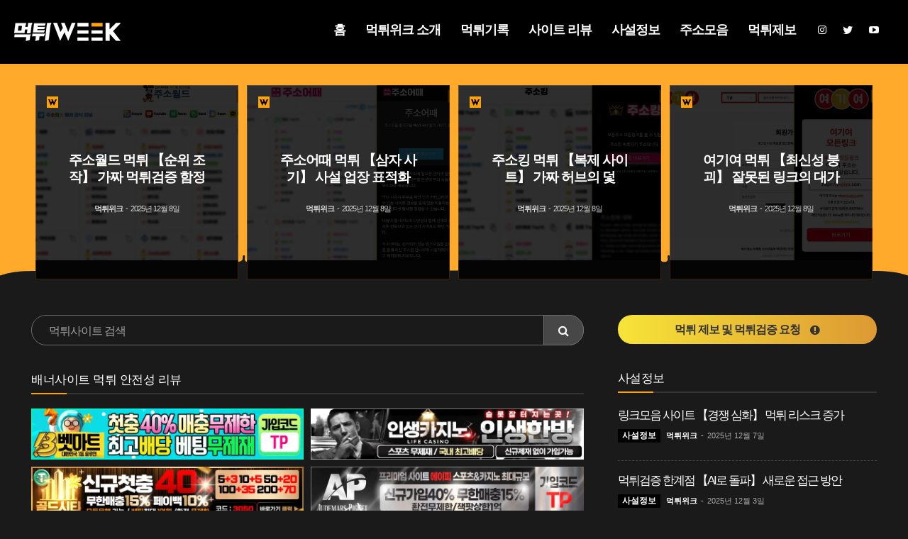

--- FILE ---
content_type: text/html; charset=UTF-8
request_url: https://mtweek.com/ko/
body_size: 52918
content:
<!doctype html >
<!--[if IE 8]>    <html class="ie8" lang="en"> <![endif]-->
<!--[if IE 9]>    <html class="ie9" lang="en"> <![endif]-->
<!--[if gt IE 8]><!--> <html lang="ko-KR" prefix="og: https://ogp.me/ns#"> <!--<![endif]-->
<head>
<link rel="preload" as="style" href="https://mtweek.com/wp-content/cache/autoptimize/css/autoptimize_6e894645920dd1ef30590af0e5d0e457.css">
    <link rel="preload" href="https://mtweek.com/wp-includes/js/jquery/jquery.min.js?ver=3.7.1" as="script"><link rel="preload" href="https://mtweek.com/wp-content/themes/Newspaper/images/icons/newspaper.woff?21" as="font" type="font/woff" crossorigin><link rel="preload" href="https://mtweek.com/wp-content/plugins/td-composer/assets/fonts/font-awesome/fontawesome-webfont.woff2?v=4.7.0" as="font" type="font/woff2" crossorigin><link media="all" href="https://mtweek.com/wp-content/cache/autoptimize/css/autoptimize_6e894645920dd1ef30590af0e5d0e457.css" rel="stylesheet"><title>먹튀위크 - 먹튀사이트 소식 공유 및 메이저놀이터 먹튀검증</title>
    <meta charset="UTF-8" />
    <meta name="viewport" content="width=device-width, initial-scale=1.0">
    
    	
	<link rel="icon" type="image/png" href="https://mtweek.com/wp-content/uploads/2020/04/favicon.png">
<!-- Rank Math 프로 검색 엔진 최적화 - https://rankmath.com/ -->
<meta name="description" content="먹튀위크는 사설놀이터 이용자의 먹튀 안전 확보를 위해 힘쓰는 먹튀검증 업체입니다. 보여주기식 단순 먹튀검증이 아닌, 적극적인 먹튀사이트 뿌리 찾기로 검증 과정에 대한 신뢰 구축을 노력 중입니다."/>
<meta name="robots" content="follow, index, max-snippet:-1, max-video-preview:-1, max-image-preview:large"/>
<link rel="canonical" href="https://mtweek.com/ko/" />
<meta property="og:locale" content="ko_KR" />
<meta property="og:type" content="article" />
<meta property="og:title" content="먹튀위크 - 먹튀사이트 소식 공유 및 메이저놀이터 먹튀검증" />
<meta property="og:description" content="먹튀위크는 사설놀이터 이용자의 먹튀 안전 확보를 위해 힘쓰는 먹튀검증 업체입니다. 보여주기식 단순 먹튀검증이 아닌, 적극적인 먹튀사이트 뿌리 찾기로 검증 과정에 대한 신뢰 구축을 노력 중입니다." />
<meta property="og:url" content="https://mtweek.com/ko/" />
<meta property="og:site_name" content="먹튀위크" />
<meta property="og:updated_time" content="2026-01-29T23:12:52+09:00" />
<meta property="og:image" content="https://mtweek.com/wp-content/uploads/2024/07/먹튀위크_SNS_커버.jpg" />
<meta property="og:image:secure_url" content="https://mtweek.com/wp-content/uploads/2024/07/먹튀위크_SNS_커버.jpg" />
<meta property="og:image:width" content="1200" />
<meta property="og:image:height" content="628" />
<meta property="og:image:alt" content="먹튀" />
<meta property="og:image:type" content="image/jpeg" />
<meta name="twitter:card" content="summary_large_image" />
<meta name="twitter:title" content="먹튀위크 - 먹튀사이트 소식 공유 및 메이저놀이터 먹튀검증" />
<meta name="twitter:description" content="먹튀위크는 사설놀이터 이용자의 먹튀 안전 확보를 위해 힘쓰는 먹튀검증 업체입니다. 보여주기식 단순 먹튀검증이 아닌, 적극적인 먹튀사이트 뿌리 찾기로 검증 과정에 대한 신뢰 구축을 노력 중입니다." />
<meta name="twitter:image" content="https://mtweek.com/wp-content/uploads/2024/07/먹튀위크_SNS_커버.jpg" />
<!-- /Rank Math WordPress SEO 플러그인 -->

<link rel='dns-prefetch' href='//www.google.com' />
<style id='wp-block-library-inline-css' type='text/css'>
:root{--wp-admin-theme-color:#007cba;--wp-admin-theme-color--rgb:0,124,186;--wp-admin-theme-color-darker-10:#006ba1;--wp-admin-theme-color-darker-10--rgb:0,107,161;--wp-admin-theme-color-darker-20:#005a87;--wp-admin-theme-color-darker-20--rgb:0,90,135;--wp-admin-border-width-focus:2px;--wp-block-synced-color:#7a00df;--wp-block-synced-color--rgb:122,0,223;--wp-bound-block-color:var(--wp-block-synced-color)}@media (min-resolution:192dpi){:root{--wp-admin-border-width-focus:1.5px}}.wp-element-button{cursor:pointer}:root{--wp--preset--font-size--normal:16px;--wp--preset--font-size--huge:42px}:root .has-very-light-gray-background-color{background-color:#eee}:root .has-very-dark-gray-background-color{background-color:#313131}:root .has-very-light-gray-color{color:#eee}:root .has-very-dark-gray-color{color:#313131}:root .has-vivid-green-cyan-to-vivid-cyan-blue-gradient-background{background:linear-gradient(135deg,#00d084,#0693e3)}:root .has-purple-crush-gradient-background{background:linear-gradient(135deg,#34e2e4,#4721fb 50%,#ab1dfe)}:root .has-hazy-dawn-gradient-background{background:linear-gradient(135deg,#faaca8,#dad0ec)}:root .has-subdued-olive-gradient-background{background:linear-gradient(135deg,#fafae1,#67a671)}:root .has-atomic-cream-gradient-background{background:linear-gradient(135deg,#fdd79a,#004a59)}:root .has-nightshade-gradient-background{background:linear-gradient(135deg,#330968,#31cdcf)}:root .has-midnight-gradient-background{background:linear-gradient(135deg,#020381,#2874fc)}.has-regular-font-size{font-size:1em}.has-larger-font-size{font-size:2.625em}.has-normal-font-size{font-size:var(--wp--preset--font-size--normal)}.has-huge-font-size{font-size:var(--wp--preset--font-size--huge)}.has-text-align-center{text-align:center}.has-text-align-left{text-align:left}.has-text-align-right{text-align:right}#end-resizable-editor-section{display:none}.aligncenter{clear:both}.items-justified-left{justify-content:flex-start}.items-justified-center{justify-content:center}.items-justified-right{justify-content:flex-end}.items-justified-space-between{justify-content:space-between}.screen-reader-text{border:0;clip-path:inset(50%);height:1px;margin:-1px;overflow:hidden;padding:0;position:absolute;width:1px;word-wrap:normal!important}.screen-reader-text:focus{background-color:#ddd;clip-path:none;color:#444;display:block;font-size:1em;height:auto;left:5px;line-height:normal;padding:15px 23px 14px;text-decoration:none;top:5px;width:auto;z-index:100000}html :where(.has-border-color){border-style:solid}html :where([style*=border-top-color]){border-top-style:solid}html :where([style*=border-right-color]){border-right-style:solid}html :where([style*=border-bottom-color]){border-bottom-style:solid}html :where([style*=border-left-color]){border-left-style:solid}html :where([style*=border-width]){border-style:solid}html :where([style*=border-top-width]){border-top-style:solid}html :where([style*=border-right-width]){border-right-style:solid}html :where([style*=border-bottom-width]){border-bottom-style:solid}html :where([style*=border-left-width]){border-left-style:solid}html :where(img[class*=wp-image-]){height:auto;max-width:100%}:where(figure){margin:0 0 1em}html :where(.is-position-sticky){--wp-admin--admin-bar--position-offset:var(--wp-admin--admin-bar--height,0px)}@media screen and (max-width:600px){html :where(.is-position-sticky){--wp-admin--admin-bar--position-offset:0px}}

      .safechk-wrap{width:100%;padding:20px;background:#1a1a1a;border:none;border-radius:0;box-shadow:none;margin-top:45px}#safechk-form{display:grid;grid-template-columns:repeat(3,minmax(0,1fr));gap:12px;align-items:end}.safechk-wrap label{display:block;margin:0 0 6px;font-size:13px;color:#e9e9e9}.safechk-wrap input[type=text]{width:100%;padding:17px 14px;border:1px solid #2e2e2e;border-radius:5px;background:#121212;color:#ffbc3a;outline:0;transition:border-color .15s;font-size:16px}.safechk-wrap input[type=text]:focus{border-color:#555}#safechk-form button[type=submit],.g-recaptcha{grid-column:1/-1}#safechk-form button[type=submit]{justify-self:center;position:relative;padding:7px 40px;background:linear-gradient(-90deg,#d93,#f7e438);color:#000;font-size:16px;font-weight:700;letter-spacing:-1px;border:none;border-radius:30px;cursor:pointer;transition:transform .06s,opacity .2s}#safechk-form button[type=submit]:disabled{opacity:.65;cursor:not-allowed}#safechk-form button[type=submit]:active{transform:translateY(1px)}.safechk-progress{margin-top:14px;height:10px;background:#2a2a2a;border-radius:8px;overflow:hidden}.safechk-bar{height:100%;width:0%;background:#4caf50;transition:width .3s}#safechk-log{margin-top:30px;background:#090909;padding:20px;border-radius:5px;color:#ddd;font-size:16px;line-height:1.55}#safechk-log .ok{color:#9be59b}#safechk-log .warn{color:#ffbf66}#safechk-log .err{color:#ff7373}@media (max-width:768px){#safechk-form{grid-template-columns:1fr}#safechk-form button[type=submit],.g-recaptcha{grid-column:auto}}#safechk-form button[type="submit"]:after{display:block;position:absolute;content:"beta";font-size:10px;color:#fff;background:red;border-radius:15px;padding:0 5px;letter-spacing:0!important;font-weight:400;top:-8px;right:8px}
    
@font-face {font-family:'newspaper';src:url('https://mtweek.com/wp-content/themes/Newspaper/images/icons/newspaper.woff?21') format('woff');font-weight:normal;font-style:normal;font-display:swap;}@font-face {font-family:'FontAwesome';src:url('https://mtweek.com/wp-content/plugins/td-composer/assets/fonts/font-awesome/fontawesome-webfont.woff2?v=4.7.0') format('woff2'), url('https://mtweek.com/wp-content/plugins/td-composer/assets/fonts/font-awesome/fontawesome-webfont.woff?v=4.7.0') format('woff');font-weight:normal;font-style:normal;font-display:swap;}.td-post-sharing {opacity:1 !important;}img,figure,.video-container,.td-thumb,.entry-thumb,.post-thumbnail,.td-image-container,.td-module-thumb,div.tdb-block-inner.td-fix-index {transition:none !important;animation:none !important;transform:none !important;}.td-fix-index {transform:translateZ(0)!important;-webkit-transform:translateZ(0) !important;}.td-post-content a {text-decoration:underline !important;}.mobile-logo {width:120px !important;height:40px !important;padding-top:5px !important;}.comment-form-cookies-consent label {color:#fff !important;}.tdm-descr {color:#eee;}.td_module_flex_1 .td-image-wrap {padding-bottom:0 !important;}.tdb_single_bg_featured_image {padding:0 10%;background:#000;}.tdb_single_bg_featured_image img {display:block;}img.lazy-loaded,img.lazyload {opacity:1 !important;transition:none !important;}#edu-names header {background:url('https://mtweek.com/wp-content/uploads/2025/02/토토사이트_카지노사이트_에듀.jpg');background-size:cover;background-position:center;background-repeat:no-repeat;}#edu-major header {background:url('https://mtweek.com/wp-content/uploads/2025/02/메이저놀이터_안전놀이터_에듀.jpg');background-size:cover;background-position:center;background-repeat:no-repeat;}#edu-mt-verify header {background:url('https://mtweek.com/wp-content/uploads/2025/02/먹튀검증_먹튀검증_사이트_에듀.jpg');background-size:cover;background-position:center;background-repeat:no-repeat;}.mtweek-edu-contents {border:1px solid #333;border-radius:20px;overflow:hidden;background:#000;}.mtweek-edu-main {padding:20px;}.mtweek-edu-contents header {color:white;text-align:left;padding:20px 45px;display:block;}.mtweek-edu-contents header h3 {display:block;font-weight:700;}.mtweek-edu-contents header p {width:70%;}.edu-tabs {display:flex;gap:10px;margin-bottom:20px;}.edu-tab-item {flex:1;background-color:#110b00;display:flex;justify-content:center;align-items:center;cursor:pointer;border:1px solid transparent;aspect-ratio:1;text-align:center;font-size:16px;font-weight:bold;letter-spacing:-1px;border-radius:30px;background-size:cover;}.edu-tab-item.active {border:1px solid #7e5600;}.mtweek-edu-main .edu-item {display:none;}.mtweek-edu-main .edu-item.active, .mtweek-edu-main .edu-item.visible {display:block;}.edu-section-tabs.vertical {display:flex;flex-direction:column;width:220px;margin-bottom:20px;}.edu-section-tab {padding:15px 20px;border:1px solid transparent;cursor:pointer;transition:border-color 0.3s;border-bottom:1px solid #333;font-weight:bold;letter-spacing:-1px;}.edu-section-tab:hover {background:#111;}.edu-section-tab.active {background:#271a00;margin-top:-1px;}.mtweek-edu-contents {display:none;}.mtweek-edu-contents.active {display:block;}.edu-item h4 {display:block;width:100%;margin:0 0 10px 0 !important;padding:5px 20px;border-top:1px solid #42351d;border-bottom:1px solid #42351d;background:#271a00;color:#ffffff;font-size:18px;font-weight:bold;letter-spacing:-1px;}.edu-item p {font-size:14px;color:#bbb;}@media (max-width:768px) {.mtweek-edu-contents header {padding:20px 20px;}.mtweek-edu-contents header h3 {font-size:16px;margin:0 0 5px;}.mtweek-edu-contents header p {font-size:12px;line-height:16px;margin:0;}.edu-item h4 {font-size:14px;padding:5px 15px;}.edu-tabs {gap:5px;margin:-15px -15px 25px -15px;}.edu-tab-item {font-size:12px;border-radius:3px;}}.has-vivid-red-background-color > a {color:#fff !important;text-decoration:underline;}.mtweek-home-ul {margin:0 !important;}.mtweek-home-ul li::marker{color:orange !important;}.mtweek-home-strong {color:#fff;display:block;margin-bottom:10px;}.table-mtweek th, .table-mtweek td {padding:5px;text-align:center;}.table-mtweek th {border:0;background:#0a0a0a;border-bottom:1px solid #333 !important;}.table-mtweek td {border:0;border-bottom:1px solid #333 !important;}.mtweek-home-faq {margin-top:30px;}.mtweek-home-faq details {margin-bottom:10px;}.mtweek-home-faq summary {color:orange;cursor:pointer;text-decoration:underline;}.responsive-map {position:relative;padding-bottom:56.25%;height:0;overflow:hidden;}.responsive-map iframe {position:absolute;top:0;left:0;width:100%;height:100%;border:0;}.mtweek-no-recommend {border:3px solid #000000;border-left:0;border-right:0;font-weight:bold;}#mystery-orb, .mtweek-horoscope {position:relative;width:400px;max-width:100%;margin:0 auto;}#mystery-orb img {display:inline-block;}#mystery-orb span {position:absolute;width:100%;text-align:center;top:90%;left:0;font-size:13px;letter-spacing:-1px;}.mtweek-sstt-list .td-module-comments {display:none;}.mtweek-horoscope {position:relative;transition:opacity 1s ease-in-out;opacity:0;padding-bottom:30px;margin-top:-15px;}.mtweek-horoscope h3 {font-size:14px;color:#777;margin:0;padding:0;}.mtweek-horoscope h4 {font-size:18px;font-weight:bold;color:#fff;margin:0 0 30px;}.mtweek-horoscope p {font-size:15px;}.visible {opacity:1;}.tdb_mobile_horiz_menu.tdb-horiz-menu-singleline .tdb-horiz-menu { text-align:center; }.td-header-template-wrap { height:80px; }.td-header-mobile-wrap { height:120px; }.mtweek-ul li { font-size:16px;}.mtweek-box { background:#000; padding:15px;}.mtweek-box strong { color:#fea200; background:#212121; padding:2px 3px;}.mtweek-ad { width:100%;}.tdb-drop-down-search-inner input, .tdb-drop-down-search-inner h3>a{ color:#000 !important; letter-spacing:-0.5px;}.mtweek-report-header {font-size:19px !important;letter-spacing:-1px;padding-bottom:10px !important;line-height:24px !important;}.visually-hidden {position:absolute;width:1px;height:1px;margin:-1px;padding:0;overflow:hidden;clip:rect(0, 0, 0, 0);border:0;}.td-black .td-post-author-name {margin-top:2px;color:#fff;}.td-big-grid-post .entry-title a {text-shadow:none;}.tdi_60 .tdc-row-divider-bottom .tdc-divider-space {display:none;}.ul-report li {font-size:16px;margin-bottom:5px;list-style-type:none;display:flex;align-items:start;margin-left:10px;}.ul-report li::before {content:'👉';margin-right:8px;display:inline-block;animation:before-bounce 1s infinite alternate;}.mtweek-main-posts .td-meta-info-container {background:rgba(0,0,0,0.4);}.mtweek-event-num li {counter-increment:custom-counter;margin-bottom:10px;display:flex;align-items:center;padding-left:35px;position:relative;list-style:none !important;margin-left:0;}.mtweek-event-num li::before {content:counter(custom-counter);background-color:#fec900;color:black;border-radius:50%;display:inline-flex;justify-content:center;align-items:center;width:24px;height:24px;position:absolute;left:0;font-weight:700;}.td-adspot-title {color:#fff !important;}.td-post-date {color:#aaaaaa;}.key_takeaways {position:relative;}.key_takeaways li {list-style-type:none;display:flex;align-items:start;margin-left:10px;}.key_takeaways li::before {content:'👉';margin-right:8px;display:inline-block;animation:before-bounce 1s infinite alternate;}@keyframes before-bounce {0% {transform:translateX(0);}100% {transform:translateX(-10px);}}.key_takeaways:before {content:'3줄 요약';display:block;font-size:27px;letter-spacing:.1px;font-weight:700;line-height:1.2;border-bottom:1px solid #484848;margin-bottom:20px;padding-bottom:10px;padding-left:15px;}.key_takeaways:after {display:block;content:'';position:absolute;left:0;top:15px;width:5px;height:5px;background:#1cfb1c;border-radius:5px;}#mt-test, #mt-test-result {padding:15px;background:#0f0f0f;margin-bottom:30px;}#mt-test h2 {margin:10px;font-weight:bold;letter-spacing:-3px;text-align:center;}#mt-test p {margin:0 0 15px 10px;color:#ffbd01;}#mt-test label {padding-left:10px;}#mt-test label input {margin-right:5px;}#mt-test .mtweek-header-underline:before {background:#ffbd01;}#mt-test button {background:#ffbd01;border:0;color:#000;margin:10px auto;display:block;border-radius:30px;padding:5px 20px;}#mt-test-result {display:none;text-align:center;border:1px solid #ffbd01;}#mt-test-result h4 {font-weight:bold;letter-spacing:-1px;color:#fff;}@media (min-width:767px) {.tdb-comm-layout2 .td-form-author, .tdb-comm-layout2 .td-form-email {width:100% !important;}.tdb-comm-layout2 form, .tdb-comm-layout4 form {margin:0;}.tdb-comm-layout2 .comment-form-input-wrap {padding:0;}.comment-reply-title, .td-black .comment cite {color:#ffc302 !important;}}.tdb-comm-layout2 .td-form-email {display:none;}.comment .comment-content p {margin:10px 0;}.mtweek-main-posts .td-module-image .td-module-thumb {position:relative;}.mtweek-about-us .tdm-col-img img {max-height:225px !important;}.mtweek-orange-stars img {max-height:39px !important;}.mtweek-main-posts .td-module-image .td-module-thumb:before {position:absolute;content:'';display:block;width:16px;height:16px;top:16px;left:16px;z-index:9999;background:url('wp-content/uploads/2020/04/favicon.png');}.no-underline {border-bottom:none !important;padding-bottom:0 !important;}.td-black .td-review .td-review-row-stars:nth-child(even) {background:#222;}.td-black .td-review .td-review-row-stars:hover {background:#101010;}.td-ps-border .td-social-sharing-button .td-social-but-text {color:#ffa301 !important;}.mtweek-inline-ad {width:270px;max-width:100%;margin:0 auto 25px auto !important;}.wp-block-image figcaption {text-align:center !important;color:#fff;font-size:14px;margin:15px 0 20px;}.mtweek-dl dt {padding:10px 0;margin:35px 0 10px 0;font-weight:bold;background:#040404;border-top:1px solid #503d1a;color:#ffc65c;text-align:center;}.mtweek-dl dd {padding:0;margin:0;}.mtweek-dl dd img {margin:15px auto;}.mtweek-dl dd span {display:block;text-align:center;}.mtweek-dl dd a {display:inline-block;background:#fec900;border-radius:2px;padding:2px 10px;color:#000;font-weight:bold;margin:10px auto;}.mtweek-dl dd figure a {background:none;padding:0;}.mtweek-dl dd strong {background:#040404;color:#febd00;padding:0 3px;}.td_module_mx21 .td-module-meta-info { opacity:0.8; margin-top:20px;}.mtweek-category-description {display:block;}.mtweek-category-description p {color:#777;}.tdb_category_description p {margin:20px 0;color:#aaa !important;}.tdb_category_description li, .tdb_category_description .mtweek-group-contents {font-size:16px;}h3.mtweek-contents-blur, h2.mtweek-contents-blur, p.mtweek-contents-blur, .mtweek-faq-blur p, .mtweek-faq-blur li {color:#777 !important;}.tdb-block-inner p.mtweek-contents-blurstrong {color:#999 !important;}.mtweek-faq-blur strong {background:#777;}.tdb-block-inner > p > strong, .tdb-block-inner > .wp-block-group > p > strong, .mtweek-box strong {background:#040404;color:#febd00;padding:0 3px;}.td-grid-style-6 .td-module-thumb a:last-child:before {opacity:0.7;border:1px solid #724b10;}.mtweek-box {background:#0a0a0a;padding:15px;border-top:1px solid #333;border-bottom:1px solid #333;}.rank-math-block {margin-top:35px;padding-top:35px;border-top:1px solid #555;}.rank-math-question {display:inline-block;color:black !important;background:#febd00;padding:1px 10px;margin:10px 0;font-size:16px !important;font-weight:700;}.rank-math-question:before {content:'Q.';color:black;margin-right:10px;}.rank-math-answer > p {color:#fff !important;font-size:16px !important;}.tdb-block-inner > p.has-background > strong {background:0 !important;}p.highlight-none > strong { background:0 !important;}.wp-block-separator {border-color:#333;border-style:dashed;}.single-post .mtweek-group-contents, .mtweek-group-contents {padding:20px;border:1px solid #484848;background:#313131;width:auto !important;display:inline-block;text-align:left;}.mtweek-group-contents h3 {font-size:17px;color:#cccccc;font-weight:normal !important;text-align:center;margin:0;}.mtweek-group-contents nav > ul {margin-bottom:0 !important;padding-left:15px !important;}.mtweek-group-contents nav > ul ul {padding-left:30px !important;}.mtweek-group-contents nav ul li {list-style:circle;}.mtweek-group-contents li {list-style:none;margin:0 !important;padding:5px 0 0 0;}.mtweek-group-contents ol ol li {margin-left:35px !important;}.mtweek-group-contents ol ul li {margin-left:35px !important;list-style:circle;}.mtweek-group-contents > div > p {margin:0;}.mtweek-group-contents > div > ol {margin-bottom:10px;}.mtweek-box-withanchor {border:1px solid #484848;}.mtweek-box-withanchor strong {color:#fff !important;}.mtweek-box-withanchor strong a {color:#fea200;text-decoration:underline;}.mtweek-header-underline {padding-bottom:10px;margin-bottom:10px;border-bottom:1px solid #484848;position:relative;padding-left:15px;font-weight:bold;}.mtweek-header-underline:before {display:block;content:'';position:absolute;left:0;top:15px;width:5px;height:5px;background:#1cfb1c;border-radius:5px;}div.wpforms-container .wpforms-form div.wpforms-field-container .wpforms-field .wpforms-field-label {color:#000;font-size:14px;letter-spacing:-1px;margin-top:10px;}div.wpforms-container-full .wpforms-form .wpforms-field-description, div.wpforms-container-full .wpforms-form .wpforms-field-limit-text {color:#940000;font-size:14px;letter-spacing:-1px;}.td-black .td-page-content, .td-black .td-post-content, .td-black .wpb_text_column, .td-black .td_block_text_with_title, .td-black .woocommerce #tab-description {color:#ddd;}div.wpforms-container .wpforms-form div.wpforms-field-container .wpforms-field input, div.wpforms-container .wpforms-form div.wpforms-field-container .wpforms-field textarea {border-color:#ddd;}.mtweek-recommend-list {background:#090909;padding:20px;letter-spacing:-0.5px;border-top:1px solid #353535;border-bottom:1px solid #353535;}.mtweek-recommend-list strong {color:#febd00;}.wp-block-image.td-caption-align-center figcaption .mfp-title, .wp-block-image.td-caption-align-center figcaption {color:#fff;font-size:13px;}.mtweek-code-info {background:#090909;padding:20px;letter-spacing:-0.5px;border-top:1px solid #353535;border-bottom:1px solid #353535;}.mtweek-code-info.mtweek-event > li {font-weight:normal;}.mtweek-code-info > li {font-weight:700;}.mtweek-code-info.mtweek-event > li > strong {color:#fec900;}.mtweek-code-info li {font-size:18px;list-style:circle;}.td-menu-background, .td-search-background, .td-search-wrap-mob { visibility:hidden; }.tdb_header_search .tdb-drop-down-search {visibility:hidden;}.tdb_header_search .tdb-drop-down-search-open {visibility:visible;}.td-header-template-wrap, .td-header-mobile-wrap, .td-header-desktop-wrap {height:auto !important;}.comment .comment-content, .comment .comment-meta, .comment .comment-respond {margin-left:0;}.comment .children .comment .comment-content, .comment .children .comment .comment-meta, .comment .children .comment .comment-respond {margin-left:0;}.td-menu-background:before, .td-search-background:before {background:#000;}.td-black .entry-review-stars i {color:#ffbe00;margin-bottom:10px;text-shadow:2px 2px rgba(255, 0, 0, 0.5);}.comment .comment-reply-link {display:none;}.comment .children .comment .avatar {width:50px;height:50px;}.comment-respond .td-form-comment:after {display: block;content:'스팸 방지를 위해 댓글은 심사 후 등록됩니다.';color: #fff;font-size:13px;letter-spacing:-1px;background: #000;border:1px solid #3c3c3c;margin-top:10px;padding:10px;text-align:center;border-radius:5px;}@media (max-width:767px){.mtweek-no-recommend {font-size:14px !important;margin-left:-20px !important;margin-right:-20px !important;padding-left:5px !important;padding-right:5px !important;}.mtweek-gc-contents .tdb-block-inner .recommend-yellow-box br{white-space:pre;content:" ";}.mtweek-gc-contents .tdb-block-inner .recommend-yellow-box br::after{content:" ";display:inline;}.comment .comment-content {clear:both;display:block;}.comment .avatar {width:36px;margin-left:0;margin-right:10px;margin-top:-3px;}.td-black .comment footer cite {display:block;color:#ffc300 !important;}.comment .comment-edit-link {display:none;}.mtweek-sstt-list .td-module-meta-info {height:24px;line-height:24px;}.mtweek-sstt-list .td-post-category {padding:6px;border-radius:2px;margin-right:8px;}.mtweek-sstt-list .td-module-meta-info span {top:0;}.mtweek-event-num li::before {top:3px !important;}.td_module_8 .entry-title {margin-bottom:12px;}.td-grid-style-6 .td-module-thumb a:last-child:before {opacity:0.7;}.mtweek-gc-contents .tdb-block-inner .recommend-yellow-box {font-size:13px !important;line-height:17px !important;font-weight:bold;}.mtweek-code-info li {font-size:16px !important;}.mobile-width-100 {margin-left:-20px !important;width:calc(100% + (2 * 20px));max-width:none !important;}.mtweek-about-us .tdm-col-img img {max-height:210px !important;}}
</style>








<script type="text/javascript" src="https://mtweek.com/wp-includes/js/jquery/jquery.min.js?ver=3.7.1" id="jquery-core-js"></script>
<script type="lazyscript" data-src="https://mtweek.com/wp-includes/js/jquery/jquery-migrate.min.js?ver=3.4.1" defer id="jquery-migrate-js"></script>
<link rel="https://api.w.org/" href="https://mtweek.com/wp-json/" /><link rel="alternate" title="JSON" type="application/json" href="https://mtweek.com/wp-json/wp/v2/pages/13618" />
<link rel='shortlink' href='https://mtweek.com/?p=13618' />
<!--[if lt IE 9]><script src="https://cdnjs.cloudflare.com/ajax/libs/html5shiv/3.7.3/html5shiv.js"></script><![endif]-->
        
    
    
	
			
			    
    <link rel="alternate" hreflang="ko" href="https://mtweek.com/start/" />

<!-- JS generated by theme -->




<!-- Header style compiled by theme -->






<script type="application/ld+json">
    {
        "@context": "http://schema.org",
        "@type": "BreadcrumbList",
        "itemListElement": [
            {
                "@type": "ListItem",
                "position": 1,
                "item": {
                    "@type": "WebSite",
                    "@id": "https://mtweek.com/",
                    "name": "Home"
                }
            },
            {
                "@type": "ListItem",
                "position": 2,
                    "item": {
                    "@type": "WebPage",
                    "@id": "https://mtweek.com/ko/",
                    "name": "먹튀사이트 소식 공유 및 메이저놀이터 먹튀검증"
                }
            }    
        ]
    }
</script>
<link rel="icon" href="https://mtweek.com/wp-content/uploads/2024/03/cropped-logo-mtweek-profile-32x32.png" sizes="32x32" />
<link rel="icon" href="https://mtweek.com/wp-content/uploads/2024/03/cropped-logo-mtweek-profile-192x192.png" sizes="192x192" />
<link rel="apple-touch-icon" href="https://mtweek.com/wp-content/uploads/2024/03/cropped-logo-mtweek-profile-180x180.png" />
<meta name="msapplication-TileImage" content="https://mtweek.com/wp-content/uploads/2024/03/cropped-logo-mtweek-profile-270x270.png" />

<!-- Button style compiled by theme -->



	</head>

<body data-rsssl=1 class="wp-singular page-template-default page page-id-13618 wp-theme-Newspaper td-standard-pack ko global-block-template-1 td-black tdb-template  tdc-header-template  tdc-footer-template td-full-layout" itemscope="itemscope" itemtype="https://schema.org/WebPage">

            <div class="td-scroll-up  td-hide-scroll-up-on-mob" style="display:none;"><i class="td-icon-menu-up"></i></div>
    
    <div class="td-menu-background" style="visibility:hidden"></div>
<div id="td-mobile-nav" style="visibility:hidden">
    <div class="td-mobile-container">
        
        <div class="td-menu-socials-wrap">
            
            <div class="td-menu-socials">
                
        <span class="td-social-icon-wrap">
            <a target="_blank" href="#" title="Behance">
                <i class="td-icon-font td-icon-behance"></i>
            </a>
        </span>
        <span class="td-social-icon-wrap">
            <a target="_blank" href="#" title="Facebook">
                <i class="td-icon-font td-icon-facebook"></i>
            </a>
        </span>
        <span class="td-social-icon-wrap">
            <a target="_blank" href="#" title="Twitter">
                <i class="td-icon-font td-icon-twitter"></i>
            </a>
        </span>
        <span class="td-social-icon-wrap">
            <a target="_blank" href="#" title="Vimeo">
                <i class="td-icon-font td-icon-vimeo"></i>
            </a>
        </span>
        <span class="td-social-icon-wrap">
            <a target="_blank" href="#" title="VKontakte">
                <i class="td-icon-font td-icon-vk"></i>
            </a>
        </span>            </div>
            
            <div class="td-mobile-close">
                <a href="#" aria-label="Close"><i class="td-icon-close-mobile"></i></a>
            </div>
        </div>

        
        
        
        <div class="td-mobile-content">
            <div class="menu-header-nav-container"><ul id="menu-header-nav" class="td-mobile-main-menu"><li id="menu-item-12182" class="menu-item menu-item-type-custom menu-item-object-custom menu-item-first menu-item-12182"><a href="/">홈</a></li>
<li id="menu-item-12542" class="menu-item menu-item-type-post_type menu-item-object-page menu-item-12542"><a href="https://mtweek.com/about-us/">먹튀위크 소개</a></li>
<li id="menu-item-252" class="menu-item menu-item-type-taxonomy menu-item-object-category menu-item-252"><a href="https://mtweek.com/%eb%a8%b9%ed%8a%80%ea%b8%b0%eb%a1%9d/">먹튀기록</a></li>
<li id="menu-item-254" class="menu-item menu-item-type-taxonomy menu-item-object-category menu-item-254"><a href="https://mtweek.com/%ec%82%ac%ec%9d%b4%ed%8a%b8-%eb%a6%ac%eb%b7%b0/">사이트 리뷰</a></li>
<li id="menu-item-255" class="menu-item menu-item-type-taxonomy menu-item-object-category menu-item-255"><a href="https://mtweek.com/%ec%82%ac%ec%84%a4%ec%a0%95%eb%b3%b4/">사설정보</a></li>
<li id="menu-item-13788" class="menu-item menu-item-type-post_type menu-item-object-page menu-item-13788"><a href="https://mtweek.com/%ec%a3%bc%ec%86%8c%eb%aa%a8%ec%9d%8c/">주소모음</a></li>
<li id="menu-item-887" class="menu-item menu-item-type-post_type menu-item-object-page menu-item-887"><a href="https://mtweek.com/%eb%a8%b9%ed%8a%80%ec%a0%9c%eb%b3%b4/">먹튀제보</a></li>
</ul></div>        </div>
    </div>

    
    </div>    <div class="td-search-background" style="visibility:hidden"></div>
<div class="td-search-wrap-mob" style="visibility:hidden">
	<div class="td-drop-down-search">
		<form method="get" class="td-search-form" action="https://mtweek.com/">
			
			<div class="td-search-close">
				<a href="#"><i class="td-icon-close-mobile"></i></a>
			</div>
			<div role="search" class="td-search-input">
				<span>Search</span>
				<input id="td-header-search-mob" type="text" value="" name="s" autocomplete="off" />
			</div>
		</form>
		<div id="td-aj-search-mob" class="td-ajax-search-flex"></div>
	</div>
</div>

    <div id="td-outer-wrap" class="td-theme-wrap">
    
                    <header class="td-header-template-wrap" style="position: relative">
                                    <div class="td-header-mobile-wrap ">
                        <div id="tdi_1" class="tdc-zone"><div class="tdc_zone tdi_2  wpb_row td-pb-row tdc-element-style" data-sticky-offset="0" >

<div class="tdi_1_rand_style td-element-style" ></div><div id="tdi_3" class="tdc-row stretch_row_1200 td-stretch-content"><div class="vc_row tdi_4  wpb_row td-pb-row tdc-element-style" >

<div class="tdi_3_rand_style td-element-style" ><div class="td-element-style-before"></div></div><div class="vc_column tdi_6  wpb_column vc_column_container tdc-column td-pb-span12">
<div class="wpb_wrapper"><div class="td_block_wrap tdb_mobile_search tdi_7 td-pb-border-top td_block_template_1 tdb-header-align"  data-td-block-uid="tdi_7" >

<div class="tdb-block-inner td-fix-index"><a class="tdb-header-search-button-mob dropdown-toggle" href="#" role="button" aria-label="Search" data-toggle="dropdown"><span class="tdb-mobile-search-icon tdb-mobile-search-icon-svg" ><svg version="1.1" xmlns="http://www.w3.org/2000/svg" viewBox="0 0 1024 1024"><path d="M932.086 970.495c-7.803 0-15.145-3.031-20.634-8.54l-165.304-165.407-13.343 10.496c-68.311 53.791-153.58 83.415-240.087 83.415-104.018 0.041-201.667-40.387-275.139-113.848-73.523-73.452-113.992-171.1-113.951-274.964-0.041-103.864 40.428-201.503 113.94-274.954 73.421-73.492 170.957-113.951 274.616-113.951 104.294 0 201.83 40.458 275.272 113.93 73.513 73.472 113.951 171.1 113.91 274.975 0.041 86.641-29.583 171.93-83.405 240.23l-10.516 13.322 165.304 165.417c5.54 5.55 8.581 12.892 8.581 20.695 0 7.782-3.041 15.124-8.561 20.623-5.519 5.53-12.872 8.561-20.685 8.561v0zM492.483 171.171c-88.269 0.082-171.213 34.458-233.585 96.799-62.413 62.474-96.778 145.439-96.84 233.677 0.061 88.228 34.427 171.223 96.84 233.626 62.413 62.362 145.367 96.696 233.636 96.737 88.248-0.041 171.223-34.376 233.605-96.717 62.362-62.362 96.717-145.316 96.799-233.626-0.082-88.279-34.437-171.254-96.778-233.677-62.413-62.362-145.377-96.737-233.646-96.819h-0.031z"></path></svg></span></a></div></div> <div class="vc_row_inner tdi_9  vc_row vc_inner wpb_row td-pb-row absolute_inner_full" >
<div class="vc_column_inner tdi_11  wpb_column vc_column_container tdc-inner-column td-pb-span12">
<div class="vc_column-inner"><div class="wpb_wrapper"><div class="td_block_wrap tdb_header_logo tdi_12 td-pb-border-top mobile-logo td_block_template_1 tdb-header-align"  data-td-block-uid="tdi_12" >

<div class="tdb-block-inner td-fix-index"><a class="tdb-logo-a" href="https://mtweek.com/"><span class="tdb-logo-img-wrap"><img fetchpriority="high" decoding="async" loading="eager" class="tdb-logo-img skip-lazy" src="https://mtweek.com/wp-content/uploads/2020/07/logo-2.png" width="120" height="40" alt="먹튀위크 로고"  title="먹튀위크 로고"  /></span></a></div></div> </div></div></div></div><div class="td_block_wrap tdb_mobile_menu tdi_13 td-pb-border-top td_block_template_1 tdb-header-align"  data-td-block-uid="tdi_13" >

<div class="tdb-block-inner td-fix-index"><a class="tdb-mobile-menu-button" aria-label="menu-button" href="#"><span class="tdb-mobile-menu-icon tdb-mobile-menu-icon-svg" ><svg version="1.1" xmlns="http://www.w3.org/2000/svg" viewBox="0 0 1024 1024"><path d="M903.864 490.013h-783.749c-17.172 0-31.109 13.937-31.109 31.109 0 17.234 13.937 31.15 31.109 31.15h783.739c17.213 0 31.13-13.916 31.13-31.15 0.010-17.162-13.916-31.109-31.119-31.109zM903.864 226.835h-783.749c-17.172 0-31.109 13.916-31.109 31.16 0 17.213 13.937 31.109 31.109 31.109h783.739c17.213 0 31.13-13.896 31.13-31.109 0.010-17.234-13.916-31.16-31.119-31.16zM903.864 753.181h-783.749c-17.172 0-31.109 13.916-31.109 31.099 0 17.244 13.937 31.16 31.109 31.16h783.739c17.213 0 31.13-13.916 31.13-31.16 0.010-17.172-13.916-31.099-31.119-31.099z"></path></svg></span></a></div></div> </div></div></div></div></div></div>                    </div>
                                    <div class="td-header-mobile-sticky-wrap tdc-zone-sticky-invisible tdc-zone-sticky-inactive" style="display: none">
                        <div id="tdi_14" class="tdc-zone"><div class="tdc_zone tdi_15  wpb_row td-pb-row" data-sticky-offset="0" >
<div id="tdi_16" class="tdc-row"><div class="vc_row tdi_17  wpb_row td-pb-row" >
<div class="vc_column tdi_19  wpb_column vc_column_container tdc-column td-pb-span12">
<div class="wpb_wrapper"></div></div></div></div></div></div>                    </div>
                
                    <div class="td-header-desktop-wrap ">
                        <div id="tdi_20" class="tdc-zone"><div class="tdc_zone tdi_21  wpb_row td-pb-row tdc-element-style"  >

<div class="tdi_20_rand_style td-element-style" ></div><div id="tdi_22" class="tdc-row stretch_row_content td-stretch-content"><div class="vc_row tdi_23  wpb_row td-pb-row tdc-element-style" >

<div class="tdi_22_rand_style td-element-style" ><div class="td-element-style-before"></div></div><div class="vc_column tdi_25  wpb_column vc_column_container tdc-column td-pb-span3">
<div class="wpb_wrapper"><div class="td_block_wrap tdb_header_logo tdi_26 td-pb-border-top td_block_template_1 tdb-header-align"  data-td-block-uid="tdi_26" >
<div class="tdb-block-inner td-fix-index"><a class="tdb-logo-a" href="https://mtweek.com/"><span class="tdb-logo-img-wrap"><img fetchpriority="high" decoding="async" loading="eager" class="tdb-logo-img skip-lazy" src="https://mtweek.com/wp-content/uploads/2020/07/logo-2.png"  alt="메이저놀이터 먹튀검증"  title="메이저놀이터 먹튀검증"  /></span></a></div></div> </div></div><div class="vc_column tdi_28  wpb_column vc_column_container tdc-column td-pb-span9">
<div class="wpb_wrapper"><div class="td_block_wrap tdb_header_menu tdi_29 tds_menu_active1 tds_menu_sub_active1 tdb-head-menu-inline tdb-mm-align-screen td-pb-border-top td-influencer-menu td_block_template_1 tdb-header-align"  data-td-block-uid="tdi_29"  style=" z-index: 999;">



<div id=tdi_29 class="td_block_inner td-fix-index"><div class="tdb-main-sub-icon-fake"><span class="tdb-sub-menu-icon tdb-sub-menu-icon-svg" ><svg version="1.1" xmlns="http://www.w3.org/2000/svg" viewBox="0 0 1024 1024"><path d="M701.932 354.129h-609.987c-21.862 0-39.639-17.766-39.639-39.598 0-21.852 17.777-39.639 39.639-39.639h609.976c21.862 0 39.629 17.787 39.629 39.639 0.010 21.832-17.756 39.598-39.619 39.598v0zM932.086 560.782h-840.172c-21.842 0-39.598-17.766-39.598-39.639 0-21.852 17.756-39.639 39.598-39.639h840.182c21.852 0 39.598 17.787 39.598 39.639 0 21.873-17.756 39.639-39.608 39.639v0zM701.932 767.395h-609.987c-21.862 0-39.629-17.746-39.629-39.578 0-21.873 17.766-39.66 39.629-39.66h609.987c21.842 0 39.608 17.787 39.608 39.66 0 21.821-17.766 39.578-39.608 39.578v0z"></path></svg></span></div><nav class="menu-header-nav-container"><ul id="menu-header-nav-1" class="tdb-block-menu tdb-menu tdb-menu-items-visible"><li class="menu-item menu-item-type-custom menu-item-object-custom tdb-cur-menu-item menu-item-first tdb-menu-item-button tdb-menu-item tdb-normal-menu menu-item-12182"><a href="/"><div class="tdb-menu-item-text">홈</div></a></li>
<li class="menu-item menu-item-type-post_type menu-item-object-page tdb-menu-item-button tdb-menu-item tdb-normal-menu menu-item-12542"><a href="https://mtweek.com/about-us/"><div class="tdb-menu-item-text">먹튀위크 소개</div></a></li>
<li class="menu-item menu-item-type-taxonomy menu-item-object-category tdb-menu-item-button tdb-menu-item tdb-normal-menu menu-item-252"><a href="https://mtweek.com/%eb%a8%b9%ed%8a%80%ea%b8%b0%eb%a1%9d/"><div class="tdb-menu-item-text">먹튀기록</div></a></li>
<li class="menu-item menu-item-type-taxonomy menu-item-object-category tdb-menu-item-button tdb-menu-item tdb-normal-menu menu-item-254"><a href="https://mtweek.com/%ec%82%ac%ec%9d%b4%ed%8a%b8-%eb%a6%ac%eb%b7%b0/"><div class="tdb-menu-item-text">사이트 리뷰</div></a></li>
<li class="menu-item menu-item-type-taxonomy menu-item-object-category tdb-menu-item-button tdb-menu-item tdb-normal-menu menu-item-255"><a href="https://mtweek.com/%ec%82%ac%ec%84%a4%ec%a0%95%eb%b3%b4/"><div class="tdb-menu-item-text">사설정보</div></a></li>
<li class="menu-item menu-item-type-post_type menu-item-object-page tdb-menu-item-button tdb-menu-item tdb-normal-menu menu-item-13788"><a href="https://mtweek.com/%ec%a3%bc%ec%86%8c%eb%aa%a8%ec%9d%8c/"><div class="tdb-menu-item-text">주소모음</div></a></li>
<li class="menu-item menu-item-type-post_type menu-item-object-page tdb-menu-item-button tdb-menu-item tdb-normal-menu menu-item-887"><a href="https://mtweek.com/%eb%a8%b9%ed%8a%80%ec%a0%9c%eb%b3%b4/"><div class="tdb-menu-item-text">먹튀제보</div></a></li>
</ul></nav></div></div><div class="tdm_block td_block_wrap tdm_block_socials tdi_32 tdm-inline-block tdm-content-horiz-left td-pb-border-top td_block_template_1"  data-td-block-uid="tdi_32" >


<div class="tdm-social-wrapper tds-social1 tdi_33"><div class="tdm-social-item-wrap"><a href="https://www.instagram.com/mtweekcom/"  target="_blank"  title="Instagram" class="tdm-social-item"><i class="td-icon-font td-icon-instagram"></i></a><a href="https://www.instagram.com/mtweekcom/"  target="_blank" class="tdm-social-text" >Instagram</a></div><div class="tdm-social-item-wrap"><a href="https://x.com/mtweekcom"  target="_blank"  title="Twitter" class="tdm-social-item"><i class="td-icon-font td-icon-twitter"></i></a><a href="https://x.com/mtweekcom"  target="_blank" class="tdm-social-text" >Twitter</a></div><div class="tdm-social-item-wrap"><a href="https://www.youtube.com/channel/UCi-z92aqWIEH-gPCV-sHvrQ"  target="_blank"  title="Youtube" class="tdm-social-item"><i class="td-icon-font td-icon-youtube"></i></a><a href="https://www.youtube.com/channel/UCi-z92aqWIEH-gPCV-sHvrQ"  target="_blank" class="tdm-social-text" >Youtube</a></div></div></div></div></div></div></div></div></div>                    </div>
                                <div class="td-header-desktop-sticky-wrap tdc-zone-sticky-invisible tdc-zone-sticky-inactive" style="display: none">
                    <div id="tdi_34" class="tdc-zone"><div class="tdc_zone tdi_35  wpb_row td-pb-row tdc-element-style" data-sticky-offset="100" >

<div class="tdi_34_rand_style td-element-style" ></div><div id="tdi_36" class="tdc-row stretch_row_content td-stretch-content"><div class="vc_row tdi_37  wpb_row td-pb-row tdc-element-style" >

<div class="tdi_36_rand_style td-element-style" ><div class="td-element-style-before"></div></div><div class="vc_column tdi_39  wpb_column vc_column_container tdc-column td-pb-span3">
<div class="wpb_wrapper"><div class="td_block_wrap tdb_header_logo tdi_40 td-pb-border-top td_block_template_1 tdb-header-align"  data-td-block-uid="tdi_40" >
<div class="tdb-block-inner td-fix-index"><a class="tdb-logo-a" href="https://mtweek.com/"><span class="tdb-logo-img-wrap"><img fetchpriority="high" decoding="async" loading="eager" class="tdb-logo-img skip-lazy" src="https://mtweek.com/wp-content/uploads/2020/07/logo-2.png" width="120" height="40" alt="먹튀위크 로고"  title="먹튀위크 로고"  /></span></a></div></div> </div></div><div class="vc_column tdi_42  wpb_column vc_column_container tdc-column td-pb-span9">
<div class="wpb_wrapper"><div class="td_block_wrap tdb_header_menu tdi_43 tds_menu_active1 tds_menu_sub_active1 tdb-head-menu-inline tdb-mm-align-screen td-pb-border-top td-influencer-menu td_block_template_1 tdb-header-align"  data-td-block-uid="tdi_43"  style=" z-index: 999;">



<div id=tdi_43 class="td_block_inner td-fix-index"><div class="tdb-main-sub-icon-fake"><span class="tdb-sub-menu-icon tdb-sub-menu-icon-svg" ><svg version="1.1" xmlns="http://www.w3.org/2000/svg" viewBox="0 0 1024 1024"><path d="M701.932 354.129h-609.987c-21.862 0-39.639-17.766-39.639-39.598 0-21.852 17.777-39.639 39.639-39.639h609.976c21.862 0 39.629 17.787 39.629 39.639 0.010 21.832-17.756 39.598-39.619 39.598v0zM932.086 560.782h-840.172c-21.842 0-39.598-17.766-39.598-39.639 0-21.852 17.756-39.639 39.598-39.639h840.182c21.852 0 39.598 17.787 39.598 39.639 0 21.873-17.756 39.639-39.608 39.639v0zM701.932 767.395h-609.987c-21.862 0-39.629-17.746-39.629-39.578 0-21.873 17.766-39.66 39.629-39.66h609.987c21.842 0 39.608 17.787 39.608 39.66 0 21.821-17.766 39.578-39.608 39.578v0z"></path></svg></span></div><nav class="menu-header-nav-container"><ul id="menu-header-nav-2" class="tdb-block-menu tdb-menu tdb-menu-items-visible"><li class="menu-item menu-item-type-custom menu-item-object-custom tdb-cur-menu-item menu-item-first tdb-menu-item-button tdb-menu-item tdb-normal-menu menu-item-12182"><a href="/"><div class="tdb-menu-item-text">홈</div></a></li>
<li class="menu-item menu-item-type-post_type menu-item-object-page tdb-menu-item-button tdb-menu-item tdb-normal-menu menu-item-12542"><a href="https://mtweek.com/about-us/"><div class="tdb-menu-item-text">먹튀위크 소개</div></a></li>
<li class="menu-item menu-item-type-taxonomy menu-item-object-category tdb-menu-item-button tdb-menu-item tdb-normal-menu menu-item-252"><a href="https://mtweek.com/%eb%a8%b9%ed%8a%80%ea%b8%b0%eb%a1%9d/"><div class="tdb-menu-item-text">먹튀기록</div></a></li>
<li class="menu-item menu-item-type-taxonomy menu-item-object-category tdb-menu-item-button tdb-menu-item tdb-normal-menu menu-item-254"><a href="https://mtweek.com/%ec%82%ac%ec%9d%b4%ed%8a%b8-%eb%a6%ac%eb%b7%b0/"><div class="tdb-menu-item-text">사이트 리뷰</div></a></li>
<li class="menu-item menu-item-type-taxonomy menu-item-object-category tdb-menu-item-button tdb-menu-item tdb-normal-menu menu-item-255"><a href="https://mtweek.com/%ec%82%ac%ec%84%a4%ec%a0%95%eb%b3%b4/"><div class="tdb-menu-item-text">사설정보</div></a></li>
<li class="menu-item menu-item-type-post_type menu-item-object-page tdb-menu-item-button tdb-menu-item tdb-normal-menu menu-item-13788"><a href="https://mtweek.com/%ec%a3%bc%ec%86%8c%eb%aa%a8%ec%9d%8c/"><div class="tdb-menu-item-text">주소모음</div></a></li>
<li class="menu-item menu-item-type-post_type menu-item-object-page tdb-menu-item-button tdb-menu-item tdb-normal-menu menu-item-887"><a href="https://mtweek.com/%eb%a8%b9%ed%8a%80%ec%a0%9c%eb%b3%b4/"><div class="tdb-menu-item-text">먹튀제보</div></a></li>
</ul></nav></div></div><div class="td_block_wrap tdb_header_search tdi_46 tdb-header-search-trigger-enabled td-pb-border-top td_block_template_1 tdb-header-align"  data-td-block-uid="tdi_46" >

<div class="tdb-block-inner td-fix-index"><div class="tdb-drop-down-search" aria-labelledby="td-header-search-button"><div class="tdb-drop-down-search-inner"><form method="get" class="tdb-search-form" action="https://mtweek.com/"><div class="tdb-search-form-inner"><input class="tdb-head-search-form-input" placeholder=" " type="text" value="" name="s" autocomplete="off" /><input type="hidden" value="post" name="post_type" /><button class="wpb_button wpb_btn-inverse btn tdb-head-search-form-btn" type="submit"><span>Search</span><i class="tdb-head-search-form-btn-icon td-icon-menu-right"></i></button></div></form><div class="tdb-aj-search"></div></div></div><a href="#" role="button" aria-label="Search" class="tdb-head-search-btn dropdown-toggle" data-toggle="dropdown"><span class="tdb-search-icon tdb-search-icon-svg" ><svg version="1.1" xmlns="http://www.w3.org/2000/svg" viewBox="0 0 1024 1024"><path d="M932.086 970.495c-7.803 0-15.145-3.031-20.634-8.54l-165.304-165.407-13.343 10.496c-68.311 53.791-153.58 83.415-240.087 83.415-104.018 0.041-201.667-40.387-275.139-113.848-73.523-73.452-113.992-171.1-113.951-274.964-0.041-103.864 40.428-201.503 113.94-274.954 73.421-73.492 170.957-113.951 274.616-113.951 104.294 0 201.83 40.458 275.272 113.93 73.513 73.472 113.951 171.1 113.91 274.975 0.041 86.641-29.583 171.93-83.405 240.23l-10.516 13.322 165.304 165.417c5.54 5.55 8.581 12.892 8.581 20.695 0 7.782-3.041 15.124-8.561 20.623-5.519 5.53-12.872 8.561-20.685 8.561v0zM492.483 171.171c-88.269 0.082-171.213 34.458-233.585 96.799-62.413 62.474-96.778 145.439-96.84 233.677 0.061 88.228 34.427 171.223 96.84 233.626 62.413 62.362 145.367 96.696 233.636 96.737 88.248-0.041 171.223-34.376 233.605-96.717 62.362-62.362 96.717-145.316 96.799-233.626-0.082-88.279-34.437-171.254-96.778-233.677-62.413-62.362-145.377-96.737-233.646-96.819h-0.031z"></path></svg></span></a></div></div> <div class="tdm_block td_block_wrap tdm_block_socials tdi_47 tdm-inline-block tdm-content-horiz-left td-pb-border-top td_block_template_1"  data-td-block-uid="tdi_47" >

<div class="tdm-social-wrapper tds-social1 tdi_48"><div class="tdm-social-item-wrap"><a href="https://www.facebook.com/people/Mt-Week/pfbid0VQ6WqtjNaN4wnURFzMGufnt5W53ZPVAmppXYiuCoCWWXzStT4stEe8jGmAMujz53l/"  target="_blank"  title="Facebook" class="tdm-social-item"><i class="td-icon-font td-icon-facebook"></i></a><a href="https://www.facebook.com/people/Mt-Week/pfbid0VQ6WqtjNaN4wnURFzMGufnt5W53ZPVAmppXYiuCoCWWXzStT4stEe8jGmAMujz53l/"  target="_blank" class="tdm-social-text" >Facebook</a></div><div class="tdm-social-item-wrap"><a href="https://twitter.com/mtweekcom"  target="_blank"  title="Twitter" class="tdm-social-item"><i class="td-icon-font td-icon-twitter"></i></a><a href="https://twitter.com/mtweekcom"  target="_blank" class="tdm-social-text" >Twitter</a></div><div class="tdm-social-item-wrap"><a href="https://www.youtube.com/channel/UCi-z92aqWIEH-gPCV-sHvrQ"  target="_blank"  title="Youtube" class="tdm-social-item"><i class="td-icon-font td-icon-youtube"></i></a><a href="https://www.youtube.com/channel/UCi-z92aqWIEH-gPCV-sHvrQ"  target="_blank" class="tdm-social-text" >Youtube</a></div></div></div></div></div></div></div></div></div>                </div>
            </header>
            
        
            <main class="td-main-content-wrap td-main-page-wrap td-container-wrap">
                <div class="tdc-content-wrap">
                    <div id="tdi_49" class="tdc-zone"><div class="tdc_zone tdi_50  wpb_row td-pb-row"  >
<div id="tdi_51" class="tdc-row stretch_row_1200 td-stretch-content"><div class="vc_row tdi_52  wpb_row td-pb-row tdc-element-style" >

<div class="tdi_51_rand_style td-element-style" ></div><div class="tdc-row-divider"><div class="tdc-divider20 tdc-row-divider-bottom"><div class="tdc-divider-space"></div><svg class="tdm-svg" xmlns="http://www.w3.org/2000/svg" viewBox="0 0 2000 400" preserveAspectRatio="none">
                                        <path d="M1919.16,381.161c-47.52.211-52.83,3.175-52.83,3.175s-8.27,1.9-8.27-4.446c-0.11-7.091,1.06-13.759-3.18-13.97s0.42,12.912-7.64,12.7c-14.75,0-.85-78.532-10.18-78.744s12.94,86.365-23.55,86.365c-12.63,0,1.27-20.321-8.92-20.321s1.17,19.792-7,22.861c-8.48,2.752-56.65,5.715-87.2-6.35s-41.37-18.2-75.1-16.511-27.16,9.525-44.56,8.89c-10.61-.423-0.21-31.752-7-31.752-5.73,0,2.54,23.5-12.09,23.5-25.25,0-2.55-71.124-15.92-71.124-8.7,0,9.18,77.474-19.73,77.474-32.88,0-10.39-55.248-21-55.248s13.03,43.817-25.01,43.817c-23.13,0-10.18-14.6-17.19-14.6s5.63,14.6-10.82,14.6c-18.03,0,.64-53.343-8.91-53.343s7.14,51.438-24.64,51.438c-21.74,0-2.12-64.773-12.09-64.773s5.41,72.394-12.09,72.394c-26.26,0-8.07-17.781-17.83-17.781s13.01,23.5-31,23.5c-18.25,0,2.12-74.3-10.18-74.3s15.48,90.175-29.92,90.175c-42.59,0-89.18-8.909-105.32-18.577-15.48-9.567,7.21-86.2-7.64-86.2s4.88,77.792-17.82,78.109c-16.55-.1-2.55-25.4-12.1-25.4s10.82,24.978-14,27.942c-12.94,1.481-12.09-12.7-51.56-12.7s-47.52,22.12-73.19,26.036c-28.12,3.916-61.214,2.011-73.838,0-14.321-3.175.849-24.131-8.911-24.131s6.153,20.956-8.911,20.956c-35.114,0-10.184-85.73-22.914-85.73s5.2,78.745-7.638,78.745c-13.9,0-1.91-12.066-9.548-12.066s4.486,17.781-5.092,17.781c-10.214,0-7-4.445-18.458-4.445s-6.789,11.431-17.186,11.431-3.606-3.811-22.914-3.811S823.207,394.5,795.625,394.5s-25.46-14.606-54.1-14.606-23.974,8.891-66.832,8.891c-45.4,0-17.61-90.175-29.916-90.175s8.063,74.3-10.184,74.3c-31.347,0-11.244-23.5-21-23.5s8.434,17.781-17.822,17.781c-17.5,0-2.122-72.394-12.094-72.394s9.654,64.773-12.093,64.773c-21.111,0-5.092-51.438-14.64-51.438s6.79,53.343-8.911,53.343c-16.442,0-3.819-14.6-10.82-14.6s5.941,14.6-17.186,14.6c-48.374,0-24.4-43.817-35.007-43.817s11.881,55.248-21,55.248c-28.907,0-11.032-77.474-19.731-77.474-13.367,0,9.335,71.124-15.913,71.124-14.639,0-6.365-23.5-12.093-23.5-6.789,0,3.607,31.329-7,31.752-17.4.635-10.82-7.2-44.555-8.89s-44.555,4.445-75.107,16.511-78.713,9.1-87.2,6.35c-8.168-3.069,3.182-22.861-7-22.861s3.713,20.321-8.911,20.321c-36.492,0-14.215-86.577-23.55-86.365s4.562,78.744-10.184,78.744c-8.062.212-3.395-12.912-7.638-12.7s-3.077,6.879-3.183,13.97c0,6.351-8.274,4.446-8.274,4.446s-5.3-2.964-52.829-3.175S17.5,386.082,0,391.321V458H2000V391.321C1982.5,386.082,1966.69,380.949,1919.16,381.161Z"/>
                                        </svg></div></div><div class="vc_column tdi_54  wpb_column vc_column_container tdc-column td-pb-span12">
<div class="wpb_wrapper"><div class="td_block_wrap td_block_title tdi_55 td-pb-border-top visually-hidden td_block_template_2 td-fix-index"  data-td-block-uid="tdi_55" >

<div class="td-block-title-wrap"><h1 class="td-block-title"><span class="td-pulldown-size">먹튀위크 : 먹튀사이트 소식 공유 및 메이저놀이터 먹튀검증</span></h1></div></div><div class="td_block_wrap td_block_title tdi_56 td-pb-border-top visually-hidden td_block_template_9 td-fix-index"  data-td-block-uid="tdi_56" >

<div class="td-block-title-wrap"><h2 class="td-block-title"><span class="td-pulldown-size">최근 먹튀사이트 피해 소식</span></h2></div></div><div class="td_block_wrap td_block_big_grid_fl_4 tdi_57 td-grid-style-6 td-hover-11 td-big-grids-fl td-big-grids-scroll td-big-grids-margin td-pb-border-top mtweek-main-posts td_block_template_1"  data-td-block-uid="tdi_57" >

<div id=tdi_57 class="td_block_inner"><div class="td-big-grid-wrapper td-posts-4">
        <div class="td_module_mx21 td_module_wrap td-animation-stack td-big-grid-post-0 td-big-grid-post td-mx-17">
            <div class="td-module-image">
                <div class="td-module-thumb"><a href="https://mtweek.com/%eb%a8%b9%ed%8a%80%ea%b8%b0%eb%a1%9d/%ec%a3%bc%ec%86%8c%ec%9b%94%eb%93%9c-%eb%a8%b9%ed%8a%80-%e3%80%90%ec%88%9c%ec%9c%84-%ec%a1%b0%ec%9e%91%e3%80%91-%ea%b0%80%ec%a7%9c-%eb%a8%b9%ed%8a%80%ea%b2%80%ec%a6%9d-%ed%95%a8%ec%a0%95/" rel="bookmark" class="td-image-wrap " title="주소월드 먹튀 【순위 조작】 가짜 먹튀검증 함정" ><img decoding="async" fetchpriority='high' loading='eager'  width="534" height="462" class="entry-thumb skip-lazy" src="https://mtweek.com/wp-content/uploads/2025/12/주소월드_커버_이미지-534x462.jpg"   alt="주소월드 먹튀 커버 이미지" title="주소월드 먹튀 【순위 조작】 가짜 먹튀검증 함정" style="aspect-ratio: 534 / 462; width: 100%; height: auto;" /></a></div>            </div>

            <div class="td-meta-info-container">
                <div class="td-meta-align">
                    <div class="td-big-grid-meta">
                                                <h3 class="entry-title td-module-title"><a href="https://mtweek.com/%eb%a8%b9%ed%8a%80%ea%b8%b0%eb%a1%9d/%ec%a3%bc%ec%86%8c%ec%9b%94%eb%93%9c-%eb%a8%b9%ed%8a%80-%e3%80%90%ec%88%9c%ec%9c%84-%ec%a1%b0%ec%9e%91%e3%80%91-%ea%b0%80%ec%a7%9c-%eb%a8%b9%ed%8a%80%ea%b2%80%ec%a6%9d-%ed%95%a8%ec%a0%95/" rel="bookmark" title="주소월드 먹튀 【순위 조작】 가짜 먹튀검증 함정">주소월드 먹튀 【순위 조작】 가짜 먹튀검증 함정</a></h3>                    </div>

                    <div class="td-module-meta-info">
                        <span class="td-post-author-name"><a href="https://mtweek.com/author/admin/">먹튀위크</a> <span>-</span> </span>                        <span class="td-post-date"><time class="entry-date updated td-module-date" datetime="2025-12-08T20:57:29+09:00" >2025년 12월 8일</time></span>                    </div>
                </div>
            </div>
        </div>

        <div class="td-big-grid-scroll">
        <div class="td_module_mx21 td_module_wrap td-animation-stack td-big-grid-post-1 td-big-grid-post td-mx-17">
            <div class="td-module-image">
                <div class="td-module-thumb"><a href="https://mtweek.com/%eb%a8%b9%ed%8a%80%ea%b8%b0%eb%a1%9d/%ec%a3%bc%ec%86%8c%ec%96%b4%eb%95%8c-%eb%a8%b9%ed%8a%80-%e3%80%90%ec%82%bc%ec%9e%90-%ec%82%ac%ea%b8%b0%e3%80%91-%ec%82%ac%ec%84%a4-%ec%97%85%ec%9e%a5-%ed%91%9c%ec%a0%81%ed%99%94/" rel="bookmark" class="td-image-wrap " title="주소어때 먹튀 【삼자 사기】 사설 업장 표적화" ><img decoding="async" fetchpriority='high' loading='eager'  width="534" height="462" class="entry-thumb skip-lazy" src="https://mtweek.com/wp-content/uploads/2025/12/주소어때_먹튀_커버_이미지-534x462.jpg"   alt="주소어때 먹튀 커버 이미지" title="주소어때 먹튀 【삼자 사기】 사설 업장 표적화" style="aspect-ratio: 534 / 462; width: 100%; height: auto;" /></a></div>            </div>

            <div class="td-meta-info-container">
                <div class="td-meta-align">
                    <div class="td-big-grid-meta">
                                                <h3 class="entry-title td-module-title"><a href="https://mtweek.com/%eb%a8%b9%ed%8a%80%ea%b8%b0%eb%a1%9d/%ec%a3%bc%ec%86%8c%ec%96%b4%eb%95%8c-%eb%a8%b9%ed%8a%80-%e3%80%90%ec%82%bc%ec%9e%90-%ec%82%ac%ea%b8%b0%e3%80%91-%ec%82%ac%ec%84%a4-%ec%97%85%ec%9e%a5-%ed%91%9c%ec%a0%81%ed%99%94/" rel="bookmark" title="주소어때 먹튀 【삼자 사기】 사설 업장 표적화">주소어때 먹튀 【삼자 사기】 사설 업장 표적화</a></h3>                    </div>

                    <div class="td-module-meta-info">
                        <span class="td-post-author-name"><a href="https://mtweek.com/author/admin/">먹튀위크</a> <span>-</span> </span>                        <span class="td-post-date"><time class="entry-date updated td-module-date" datetime="2025-12-08T20:57:27+09:00" >2025년 12월 8일</time></span>                    </div>
                </div>
            </div>
        </div>

        
        <div class="td_module_mx21 td_module_wrap td-animation-stack td-big-grid-post-2 td-big-grid-post td-mx-17">
            <div class="td-module-image">
                <div class="td-module-thumb"><a href="https://mtweek.com/%eb%a8%b9%ed%8a%80%ea%b8%b0%eb%a1%9d/%ec%a3%bc%ec%86%8c%ed%82%b9-%eb%a8%b9%ed%8a%80-%e3%80%90%eb%b3%b5%ec%a0%9c-%ec%82%ac%ec%9d%b4%ed%8a%b8%e3%80%91-%ea%b0%80%ec%a7%9c-%ed%97%88%eb%b8%8c%ec%9d%98-%eb%8d%ab/" rel="bookmark" class="td-image-wrap " title="주소킹 먹튀 【복제 사이트】 가짜 허브의 덫" ><img decoding="async" fetchpriority='high' loading='eager'  width="534" height="462" class="entry-thumb skip-lazy" src="https://mtweek.com/wp-content/uploads/2025/12/주소킹_먹튀_커버_이미지-534x462.jpg"   alt="주소킹 먹튀 커버 이미지" title="주소킹 먹튀 【복제 사이트】 가짜 허브의 덫" style="aspect-ratio: 534 / 462; width: 100%; height: auto;" /></a></div>            </div>

            <div class="td-meta-info-container">
                <div class="td-meta-align">
                    <div class="td-big-grid-meta">
                                                <h3 class="entry-title td-module-title"><a href="https://mtweek.com/%eb%a8%b9%ed%8a%80%ea%b8%b0%eb%a1%9d/%ec%a3%bc%ec%86%8c%ed%82%b9-%eb%a8%b9%ed%8a%80-%e3%80%90%eb%b3%b5%ec%a0%9c-%ec%82%ac%ec%9d%b4%ed%8a%b8%e3%80%91-%ea%b0%80%ec%a7%9c-%ed%97%88%eb%b8%8c%ec%9d%98-%eb%8d%ab/" rel="bookmark" title="주소킹 먹튀 【복제 사이트】 가짜 허브의 덫">주소킹 먹튀 【복제 사이트】 가짜 허브의 덫</a></h3>                    </div>

                    <div class="td-module-meta-info">
                        <span class="td-post-author-name"><a href="https://mtweek.com/author/admin/">먹튀위크</a> <span>-</span> </span>                        <span class="td-post-date"><time class="entry-date updated td-module-date" datetime="2025-12-08T20:57:25+09:00" >2025년 12월 8일</time></span>                    </div>
                </div>
            </div>
        </div>

        
        <div class="td_module_mx21 td_module_wrap td-animation-stack td-big-grid-post-3 td-big-grid-post td-mx-17">
            <div class="td-module-image">
                <div class="td-module-thumb"><a href="https://mtweek.com/%eb%a8%b9%ed%8a%80%ea%b8%b0%eb%a1%9d/%ec%97%ac%ea%b8%b0%ec%97%ac-%eb%a8%b9%ed%8a%80-%e3%80%90%ec%b5%9c%ec%8b%a0%ec%84%b1-%eb%b6%95%ea%b4%b4%e3%80%91-%ec%9e%98%eb%aa%bb%eb%90%9c-%eb%a7%81%ed%81%ac%ec%9d%98-%eb%8c%80%ea%b0%80/" rel="bookmark" class="td-image-wrap " title="여기여 먹튀 【최신성 붕괴】 잘못된 링크의 대가" ><img decoding="async" fetchpriority='high' loading='eager'  width="534" height="462" class="entry-thumb skip-lazy" src="https://mtweek.com/wp-content/uploads/2025/12/여기여_먹튀_커버_이미지-534x462.jpg"   alt="여기여 먹튀 커버 이미지" title="여기여 먹튀 【최신성 붕괴】 잘못된 링크의 대가" style="aspect-ratio: 534 / 462; width: 100%; height: auto;" /></a></div>            </div>

            <div class="td-meta-info-container">
                <div class="td-meta-align">
                    <div class="td-big-grid-meta">
                                                <h3 class="entry-title td-module-title"><a href="https://mtweek.com/%eb%a8%b9%ed%8a%80%ea%b8%b0%eb%a1%9d/%ec%97%ac%ea%b8%b0%ec%97%ac-%eb%a8%b9%ed%8a%80-%e3%80%90%ec%b5%9c%ec%8b%a0%ec%84%b1-%eb%b6%95%ea%b4%b4%e3%80%91-%ec%9e%98%eb%aa%bb%eb%90%9c-%eb%a7%81%ed%81%ac%ec%9d%98-%eb%8c%80%ea%b0%80/" rel="bookmark" title="여기여 먹튀 【최신성 붕괴】 잘못된 링크의 대가">여기여 먹튀 【최신성 붕괴】 잘못된 링크의 대가</a></h3>                    </div>

                    <div class="td-module-meta-info">
                        <span class="td-post-author-name"><a href="https://mtweek.com/author/admin/">먹튀위크</a> <span>-</span> </span>                        <span class="td-post-date"><time class="entry-date updated td-module-date" datetime="2025-12-08T17:44:29+09:00" >2025년 12월 8일</time></span>                    </div>
                </div>
            </div>
        </div>

        </div><div class="clearfix"></div></div></div></div> </div></div></div></div><div id="tdi_58" class="tdc-row stretch_row_1200 td-stretch-content"><div class="vc_row tdi_59  wpb_row td-pb-row" >
<div class="vc_column tdi_61  wpb_column vc_column_container tdc-column td-pb-span8">
<div class="wpb_wrapper"><div class="td_block_wrap tdb_search_form tdi_62 td-pb-border-top td_block_template_1"  data-td-block-uid="tdi_62" >

<div class="tdb-block-inner td-fix-index"><form method="get" class="tdb-search-form" action="https://mtweek.com/"><div role="search" class="tdb-search-form-inner"><input id="tdb-search-form-input" class="tdb-search-form-input" placeholder=" " type="text" value="" name="s" /><div class="tdb-search-form-border"></div><label for="tdb-search-form-input" class="tdb-search-form-placeholder">먹튀사이트 검색</label><button class="wpb_button wpb_btn-inverse tdb-search-form-btn" aria-label="Search" type="submit"><i class="tdb-search-form-btn-icon tdc-font-fa tdc-font-fa-search"></i></button></div></form></div></div><div class="td_block_wrap td_flex_block_1 tdi_63 td-pb-border-top td_block_template_9 td_flex_block"  data-td-block-uid="tdi_63" >

<div class="td-block-title-wrap"><h2 class="td-block-title"><span class="td-pulldown-size">배너사이트 먹튀 안전성 리뷰</span></h2></div><div id=tdi_63 class="td_block_inner td-mc1-wrap">
        <div class="td_module_flex td_module_flex_1 td_module_wrap td-animation-stack td-cpt-post">
            <div class="td-module-container td-category-pos-image">
                                    <div class="td-image-container">
                                                <div class="td-module-thumb"><a href="https://mtweek.com/%ec%82%ac%ec%9d%b4%ed%8a%b8-%eb%a6%ac%eb%b7%b0/%eb%a8%b9%ed%8a%80%ea%b2%80%ec%a6%9d-%eb%81%9d-%ec%96%b4%eb%96%bb%ea%b2%8c-%ed%8f%89%ea%b0%80-%eb%a7%88%ec%b3%a4%ec%9d%84%ea%b9%8c/" rel="bookmark" class="td-image-wrap " title="【 벳마트 】 먹튀검증 끝, 어떻게 평가 마쳤을까?" ><img decoding="async"   width="800" height="150" class="lazy lazy-hidden entry-thumb " src="//mtweek.com/wp-content/plugins/a3-lazy-load/assets/images/lazy_placeholder.gif" data-lazy-type="image" data-src="https://mtweek.com/wp-content/uploads/2020/12/벳마트_먹튀_신형_가로_배너.gif"   alt="벳마트 먹튀 신형 가로 배너" title="【 벳마트 】 먹튀검증 끝, 어떻게 평가 마쳤을까?" style="aspect-ratio: 800 / 150; width: 100%; height: auto;" /><noscript><img decoding="async"   width="800" height="150" class="lazy lazy-hidden entry-thumb " src="//mtweek.com/wp-content/plugins/a3-lazy-load/assets/images/lazy_placeholder.gif" data-lazy-type="image" data-src="https://mtweek.com/wp-content/uploads/2020/12/벳마트_먹튀_신형_가로_배너.gif"   alt="벳마트 먹튀 신형 가로 배너" title="【 벳마트 】 먹튀검증 끝, 어떻게 평가 마쳤을까?" style="aspect-ratio: 800 / 150; width: 100%; height: auto;" /><noscript><img decoding="async"   width="800" height="150" class="entry-thumb " src="https://mtweek.com/wp-content/uploads/2020/12/벳마트_먹튀_신형_가로_배너.gif"   alt="벳마트 먹튀 신형 가로 배너" title="【 벳마트 】 먹튀검증 끝, 어떻게 평가 마쳤을까?" style="aspect-ratio: 800 / 150; width: 100%; height: auto;" /></noscript></noscript></a></div>                                            </div>
                
                <div class="td-module-meta-info">
                                        
                    
                    
                                            <div class="td-editor-date">
                                                        
                                                            <span class="td-author-date">
                                                                                                                                                                                                                    </span>
                                                    </div>
                    
                    
                    
                                    </div>
            </div>
        </div>

	
        <div class="td_module_flex td_module_flex_1 td_module_wrap td-animation-stack td-cpt-post">
            <div class="td-module-container td-category-pos-image">
                                    <div class="td-image-container">
                                                <div class="td-module-thumb"><a href="https://mtweek.com/%ec%82%ac%ec%9d%b4%ed%8a%b8-%eb%a6%ac%eb%b7%b0/%ec%9d%b8%ec%83%9d%ec%b9%b4%ec%a7%80%eb%85%b8-%eb%a8%b9%ed%8a%80-%ec%95%88%ec%a0%84%ec%84%b1-%ed%99%95%ec%9d%b8%ed%95%b4-%eb%b3%b8-%ea%b2%b0%ea%b3%bc%eb%8a%94-%ec%96%b4%eb%96%a8%ea%b9%8c/" rel="bookmark" class="td-image-wrap " title="인생카지노 먹튀 안전성, 확인해 본 결과는 어떨까?" ><img decoding="async"   width="800" height="150" class="lazy lazy-hidden entry-thumb " src="//mtweek.com/wp-content/plugins/a3-lazy-load/assets/images/lazy_placeholder.gif" data-lazy-type="image" data-src="https://mtweek.com/wp-content/uploads/2025/11/인생카지노_먹튀검증_배너_251116.gif"   alt="인생카지노 먹튀 안전가입코드 배너" title="인생카지노 먹튀 안전성, 확인해 본 결과는 어떨까?" style="aspect-ratio: 800 / 150; width: 100%; height: auto;" /><noscript><img decoding="async"   width="800" height="150" class="lazy lazy-hidden entry-thumb " src="//mtweek.com/wp-content/plugins/a3-lazy-load/assets/images/lazy_placeholder.gif" data-lazy-type="image" data-src="https://mtweek.com/wp-content/uploads/2025/11/인생카지노_먹튀검증_배너_251116.gif"   alt="인생카지노 먹튀 안전가입코드 배너" title="인생카지노 먹튀 안전성, 확인해 본 결과는 어떨까?" style="aspect-ratio: 800 / 150; width: 100%; height: auto;" /><noscript><img decoding="async"   width="800" height="150" class="entry-thumb " src="https://mtweek.com/wp-content/uploads/2025/11/인생카지노_먹튀검증_배너_251116.gif"   alt="인생카지노 먹튀 안전가입코드 배너" title="인생카지노 먹튀 안전성, 확인해 본 결과는 어떨까?" style="aspect-ratio: 800 / 150; width: 100%; height: auto;" /></noscript></noscript></a></div>                                            </div>
                
                <div class="td-module-meta-info">
                                        
                    
                    
                                            <div class="td-editor-date">
                                                        
                                                            <span class="td-author-date">
                                                                                                                                                                                                                    </span>
                                                    </div>
                    
                    
                    
                                    </div>
            </div>
        </div>

	
        <div class="td_module_flex td_module_flex_1 td_module_wrap td-animation-stack td-cpt-post">
            <div class="td-module-container td-category-pos-image">
                                    <div class="td-image-container">
                                                <div class="td-module-thumb"><a href="https://mtweek.com/%ec%82%ac%ec%9d%b4%ed%8a%b8-%eb%a6%ac%eb%b7%b0/%eb%a8%b9%ed%8a%80-%ec%a0%9c%eb%a1%9c-%ed%8a%b9%ea%b8%89-%eb%a9%94%ec%9d%b4%ec%a0%80%eb%86%80%ec%9d%b4%ed%84%b0-%eb%b3%b4%ec%a6%9d%ea%b8%88%ea%b9%8c%ec%a7%80/" rel="bookmark" class="td-image-wrap " title="【 골드시티 】 먹튀 제로, 특급 메이저놀이터 3억 보증까지?" ><img decoding="async"   width="800" height="150" class="lazy lazy-hidden entry-thumb " src="//mtweek.com/wp-content/plugins/a3-lazy-load/assets/images/lazy_placeholder.gif" data-lazy-type="image" data-src="https://mtweek.com/wp-content/uploads/2025/12/골드시티_먹튀검증_배너.gif"   alt="골드시티 먹튀검증 배너" title="【 골드시티 】 먹튀 제로, 특급 메이저놀이터 3억 보증까지?" style="aspect-ratio: 800 / 150; width: 100%; height: auto;" /><noscript><img decoding="async"   width="800" height="150" class="lazy lazy-hidden entry-thumb " src="//mtweek.com/wp-content/plugins/a3-lazy-load/assets/images/lazy_placeholder.gif" data-lazy-type="image" data-src="https://mtweek.com/wp-content/uploads/2025/12/골드시티_먹튀검증_배너.gif"   alt="골드시티 먹튀검증 배너" title="【 골드시티 】 먹튀 제로, 특급 메이저놀이터 3억 보증까지?" style="aspect-ratio: 800 / 150; width: 100%; height: auto;" /><noscript><img decoding="async"   width="800" height="150" class="entry-thumb " src="https://mtweek.com/wp-content/uploads/2025/12/골드시티_먹튀검증_배너.gif"   alt="골드시티 먹튀검증 배너" title="【 골드시티 】 먹튀 제로, 특급 메이저놀이터 3억 보증까지?" style="aspect-ratio: 800 / 150; width: 100%; height: auto;" /></noscript></noscript></a></div>                                            </div>
                
                <div class="td-module-meta-info">
                                        
                    
                    
                                            <div class="td-editor-date">
                                                        
                                                            <span class="td-author-date">
                                                                                                                                                                                                                    </span>
                                                    </div>
                    
                    
                    
                                    </div>
            </div>
        </div>

	
        <div class="td_module_flex td_module_flex_1 td_module_wrap td-animation-stack td-cpt-post">
            <div class="td-module-container td-category-pos-image">
                                    <div class="td-image-container">
                                                <div class="td-module-thumb"><a href="https://mtweek.com/%ec%82%ac%ec%9d%b4%ed%8a%b8-%eb%a6%ac%eb%b7%b0/%ec%97%90%ec%9d%b4%ed%94%bc-%eb%a8%b9%ed%8a%80%ea%b2%80%ec%a6%9d-%ea%b2%b0%ea%b3%bc%ec%99%80-%ec%9d%b4%ec%9a%a9-%ec%8b%9c-%eb%88%84%eb%a6%b4-%ec%88%98-%ec%9e%88%eb%8a%94-%ed%8a%b9%ec%9e%a5%ec%a0%90/" rel="bookmark" class="td-image-wrap " title="【 에이피 】 먹튀검증 결과와 이용 시 누릴 수 있는 특장점은?" ><img loading="lazy" decoding="async"   width="800" height="150" class="lazy lazy-hidden entry-thumb " src="//mtweek.com/wp-content/plugins/a3-lazy-load/assets/images/lazy_placeholder.gif" data-lazy-type="image" data-src="https://mtweek.com/wp-content/uploads/2023/07/AP_먹튀_보증_위크_배너.gif"   alt="AP 먹튀 보증 먹튀위크 배너" title="【 에이피 】 먹튀검증 결과와 이용 시 누릴 수 있는 특장점은?" style="aspect-ratio: 800 / 150; width: 100%; height: auto;" /><noscript><img loading="lazy" decoding="async"   width="800" height="150" class="lazy lazy-hidden entry-thumb " src="//mtweek.com/wp-content/plugins/a3-lazy-load/assets/images/lazy_placeholder.gif" data-lazy-type="image" data-src="https://mtweek.com/wp-content/uploads/2023/07/AP_먹튀_보증_위크_배너.gif"   alt="AP 먹튀 보증 먹튀위크 배너" title="【 에이피 】 먹튀검증 결과와 이용 시 누릴 수 있는 특장점은?" style="aspect-ratio: 800 / 150; width: 100%; height: auto;" /><noscript><img loading="lazy" decoding="async"   width="800" height="150" class="entry-thumb " src="https://mtweek.com/wp-content/uploads/2023/07/AP_먹튀_보증_위크_배너.gif"   alt="AP 먹튀 보증 먹튀위크 배너" title="【 에이피 】 먹튀검증 결과와 이용 시 누릴 수 있는 특장점은?" style="aspect-ratio: 800 / 150; width: 100%; height: auto;" /></noscript></noscript></a></div>                                            </div>
                
                <div class="td-module-meta-info">
                                        
                    
                    
                                            <div class="td-editor-date">
                                                        
                                                            <span class="td-author-date">
                                                                                                                                                                                                                    </span>
                                                    </div>
                    
                    
                    
                                    </div>
            </div>
        </div>

	
        <div class="td_module_flex td_module_flex_1 td_module_wrap td-animation-stack td-cpt-post">
            <div class="td-module-container td-category-pos-image">
                                    <div class="td-image-container">
                                                <div class="td-module-thumb"><a href="https://mtweek.com/%ec%82%ac%ec%9d%b4%ed%8a%b8-%eb%a6%ac%eb%b7%b0/%eb%8b%b9%ea%b7%bc%eb%b2%b3-%eb%a8%b9%ed%8a%80-%ec%9c%84%ed%97%98-%ec%96%b4%eb%95%8c-%ea%b2%80%ec%a6%9d-%ea%b3%bc%ec%a0%95%ea%b3%bc-5%ec%b2%9c-%eb%b3%b4%ec%a6%9d%ea%b8%88/" rel="bookmark" class="td-image-wrap " title="【 당근벳 】 먹튀 위험 어때? 검증 과정과 3억 보증금 옵션 코드" ><img loading="lazy" decoding="async"   width="800" height="150" class="lazy lazy-hidden entry-thumb " src="//mtweek.com/wp-content/plugins/a3-lazy-load/assets/images/lazy_placeholder.gif" data-lazy-type="image" data-src="https://mtweek.com/wp-content/uploads/2023/07/당근벳_먹튀위크_배너_가로형.gif"   alt="당근벳 먹튀위크 배너 가로형" title="【 당근벳 】 먹튀 위험 어때? 검증 과정과 3억 보증금 옵션 코드" style="aspect-ratio: 800 / 150; width: 100%; height: auto;" /><noscript><img loading="lazy" decoding="async"   width="800" height="150" class="lazy lazy-hidden entry-thumb " src="//mtweek.com/wp-content/plugins/a3-lazy-load/assets/images/lazy_placeholder.gif" data-lazy-type="image" data-src="https://mtweek.com/wp-content/uploads/2023/07/당근벳_먹튀위크_배너_가로형.gif"   alt="당근벳 먹튀위크 배너 가로형" title="【 당근벳 】 먹튀 위험 어때? 검증 과정과 3억 보증금 옵션 코드" style="aspect-ratio: 800 / 150; width: 100%; height: auto;" /><noscript><img loading="lazy" decoding="async"   width="800" height="150" class="entry-thumb " src="https://mtweek.com/wp-content/uploads/2023/07/당근벳_먹튀위크_배너_가로형.gif"   alt="당근벳 먹튀위크 배너 가로형" title="【 당근벳 】 먹튀 위험 어때? 검증 과정과 3억 보증금 옵션 코드" style="aspect-ratio: 800 / 150; width: 100%; height: auto;" /></noscript></noscript></a></div>                                            </div>
                
                <div class="td-module-meta-info">
                                        
                    
                    
                                            <div class="td-editor-date">
                                                        
                                                            <span class="td-author-date">
                                                                                                                                                                                                                    </span>
                                                    </div>
                    
                    
                    
                                    </div>
            </div>
        </div>

	
        <div class="td_module_flex td_module_flex_1 td_module_wrap td-animation-stack td-cpt-post">
            <div class="td-module-container td-category-pos-image">
                                    <div class="td-image-container">
                                                <div class="td-module-thumb"><a href="https://mtweek.com/%ec%82%ac%ec%9d%b4%ed%8a%b8-%eb%a6%ac%eb%b7%b0/%eb%a8%b9%ed%8a%80-%ec%95%88%ec%a0%84%ec%bd%94%eb%93%9c-%ed%99%95%eb%b3%b4-%eb%a8%b9%ed%8a%80%ea%b2%80%ec%a6%9d-%ea%b3%bc%ec%a0%95%ea%b3%bc-%ed%8a%b9%ec%9e%a5%ec%a0%90/" rel="bookmark" class="td-image-wrap " title="【 썬벳 】 먹튀 안전코드 확보! 먹튀검증 과정과 특장점" ><img loading="lazy" decoding="async"   width="800" height="150" class="lazy lazy-hidden entry-thumb " src="//mtweek.com/wp-content/plugins/a3-lazy-load/assets/images/lazy_placeholder.gif" data-lazy-type="image" data-src="https://mtweek.com/wp-content/uploads/2023/07/썬벳_먹튀_보증코드_TP_배너_메인용.gif"   alt="썬뱃 먹튀 보증코드 TP 적힌 메인용 배너" title="【 썬벳 】 먹튀 안전코드 확보! 먹튀검증 과정과 특장점" style="aspect-ratio: 800 / 150; width: 100%; height: auto;" /><noscript><img loading="lazy" decoding="async"   width="800" height="150" class="lazy lazy-hidden entry-thumb " src="//mtweek.com/wp-content/plugins/a3-lazy-load/assets/images/lazy_placeholder.gif" data-lazy-type="image" data-src="https://mtweek.com/wp-content/uploads/2023/07/썬벳_먹튀_보증코드_TP_배너_메인용.gif"   alt="썬뱃 먹튀 보증코드 TP 적힌 메인용 배너" title="【 썬벳 】 먹튀 안전코드 확보! 먹튀검증 과정과 특장점" style="aspect-ratio: 800 / 150; width: 100%; height: auto;" /><noscript><img loading="lazy" decoding="async"   width="800" height="150" class="entry-thumb " src="https://mtweek.com/wp-content/uploads/2023/07/썬벳_먹튀_보증코드_TP_배너_메인용.gif"   alt="썬뱃 먹튀 보증코드 TP 적힌 메인용 배너" title="【 썬벳 】 먹튀 안전코드 확보! 먹튀검증 과정과 특장점" style="aspect-ratio: 800 / 150; width: 100%; height: auto;" /></noscript></noscript></a></div>                                            </div>
                
                <div class="td-module-meta-info">
                                        
                    
                    
                                            <div class="td-editor-date">
                                                        
                                                            <span class="td-author-date">
                                                                                                                                                                                                                    </span>
                                                    </div>
                    
                    
                    
                                    </div>
            </div>
        </div>

	
        <div class="td_module_flex td_module_flex_1 td_module_wrap td-animation-stack td-cpt-post">
            <div class="td-module-container td-category-pos-image">
                                    <div class="td-image-container">
                                                <div class="td-module-thumb"><a href="https://mtweek.com/%ec%82%ac%ec%9d%b4%ed%8a%b8-%eb%a6%ac%eb%b7%b0/%eb%a8%b9%ed%8a%80-%ec%95%88%ec%a0%84%ec%84%b1-%ed%85%8c%ec%8a%a4%ed%8a%b8-%ea%b3%a0%ec%95%a1-%ed%99%98%ec%a0%84%ea%b9%8c%ec%a7%80-%eb%ac%b8%ec%a0%9c%ec%97%86%ec%9d%84%ea%b9%8c/" rel="bookmark" class="td-image-wrap " title="【 텐텐벳 】 먹튀 안전성 테스트! 고액 환전까지 문제없을까?" ><img loading="lazy" decoding="async"   width="800" height="150" class="lazy lazy-hidden entry-thumb " src="//mtweek.com/wp-content/plugins/a3-lazy-load/assets/images/lazy_placeholder.gif" data-lazy-type="image" data-src="https://mtweek.com/wp-content/uploads/2025/03/텐텐벳_먹튀검증_배너_목록용.gif"   alt="텐텐벳 먹튀검증 배너 목록용" title="【 텐텐벳 】 먹튀 안전성 테스트! 고액 환전까지 문제없을까?" style="aspect-ratio: 800 / 150; width: 100%; height: auto;" /><noscript><img loading="lazy" decoding="async"   width="800" height="150" class="lazy lazy-hidden entry-thumb " src="//mtweek.com/wp-content/plugins/a3-lazy-load/assets/images/lazy_placeholder.gif" data-lazy-type="image" data-src="https://mtweek.com/wp-content/uploads/2025/03/텐텐벳_먹튀검증_배너_목록용.gif"   alt="텐텐벳 먹튀검증 배너 목록용" title="【 텐텐벳 】 먹튀 안전성 테스트! 고액 환전까지 문제없을까?" style="aspect-ratio: 800 / 150; width: 100%; height: auto;" /><noscript><img loading="lazy" decoding="async"   width="800" height="150" class="entry-thumb " src="https://mtweek.com/wp-content/uploads/2025/03/텐텐벳_먹튀검증_배너_목록용.gif"   alt="텐텐벳 먹튀검증 배너 목록용" title="【 텐텐벳 】 먹튀 안전성 테스트! 고액 환전까지 문제없을까?" style="aspect-ratio: 800 / 150; width: 100%; height: auto;" /></noscript></noscript></a></div>                                            </div>
                
                <div class="td-module-meta-info">
                                        
                    
                    
                                            <div class="td-editor-date">
                                                        
                                                            <span class="td-author-date">
                                                                                                                                                                                                                    </span>
                                                    </div>
                    
                    
                    
                                    </div>
            </div>
        </div>

	
        <div class="td_module_flex td_module_flex_1 td_module_wrap td-animation-stack td-cpt-post">
            <div class="td-module-container td-category-pos-image">
                                    <div class="td-image-container">
                                                <div class="td-module-thumb"><a href="https://mtweek.com/%ec%82%ac%ec%9d%b4%ed%8a%b8-%eb%a6%ac%eb%b7%b0/%ed%85%94%eb%a0%88-%eb%a8%b9%ed%8a%80%ea%b2%80%ec%a6%9d-%ea%b2%b0%ea%b3%bc-%ea%b3%b5%ec%9c%a0-%ec%95%88%ec%a0%84%ed%95%9c-%ea%b3%b3-%eb%a7%9e%ec%9d%84%ea%b9%8c/" rel="bookmark" class="td-image-wrap " title="【 텔레 】 먹튀검증 결과 공유, 안전한 곳 맞을까?" ><img loading="lazy" decoding="async"   width="800" height="150" class="lazy lazy-hidden entry-thumb " src="//mtweek.com/wp-content/plugins/a3-lazy-load/assets/images/lazy_placeholder.gif" data-lazy-type="image" data-src="https://mtweek.com/wp-content/uploads/2025/03/텔레_TELE_먹튀안전_8531_배너_목록용.gif"   alt="텔레 TELE 먹튀 안전메이저놀이터 배너 목록용" title="【 텔레 】 먹튀검증 결과 공유, 안전한 곳 맞을까?" style="aspect-ratio: 800 / 150; width: 100%; height: auto;" /><noscript><img loading="lazy" decoding="async"   width="800" height="150" class="lazy lazy-hidden entry-thumb " src="//mtweek.com/wp-content/plugins/a3-lazy-load/assets/images/lazy_placeholder.gif" data-lazy-type="image" data-src="https://mtweek.com/wp-content/uploads/2025/03/텔레_TELE_먹튀안전_8531_배너_목록용.gif"   alt="텔레 TELE 먹튀 안전메이저놀이터 배너 목록용" title="【 텔레 】 먹튀검증 결과 공유, 안전한 곳 맞을까?" style="aspect-ratio: 800 / 150; width: 100%; height: auto;" /><noscript><img loading="lazy" decoding="async"   width="800" height="150" class="entry-thumb " src="https://mtweek.com/wp-content/uploads/2025/03/텔레_TELE_먹튀안전_8531_배너_목록용.gif"   alt="텔레 TELE 먹튀 안전메이저놀이터 배너 목록용" title="【 텔레 】 먹튀검증 결과 공유, 안전한 곳 맞을까?" style="aspect-ratio: 800 / 150; width: 100%; height: auto;" /></noscript></noscript></a></div>                                            </div>
                
                <div class="td-module-meta-info">
                                        
                    
                    
                                            <div class="td-editor-date">
                                                        
                                                            <span class="td-author-date">
                                                                                                                                                                                                                    </span>
                                                    </div>
                    
                    
                    
                                    </div>
            </div>
        </div>

	
        <div class="td_module_flex td_module_flex_1 td_module_wrap td-animation-stack td-cpt-post">
            <div class="td-module-container td-category-pos-image">
                                    <div class="td-image-container">
                                                <div class="td-module-thumb"><a href="https://mtweek.com/%ec%82%ac%ec%9d%b4%ed%8a%b8-%eb%a6%ac%eb%b7%b0/%e3%80%90-%ec%95%bc%ec%98%b9%ec%9d%b4-%e3%80%91-%eb%a8%b9%ed%8a%80%ea%b2%80%ec%a6%9d-%ea%b2%b0%ea%b3%bc-%ea%b3%b5%ea%b0%9c-%ec%8b%a4%ec%a0%9c%eb%a1%9c-%ec%8d%a8%eb%b3%b4%eb%8b%88-%ec%96%b4%eb%95%a0/" rel="bookmark" class="td-image-wrap " title="【 야옹이 】 먹튀검증 결과 공개! 실제로 써보니 어땠나?" ><img loading="lazy" decoding="async"   width="800" height="150" class="lazy lazy-hidden entry-thumb " src="//mtweek.com/wp-content/plugins/a3-lazy-load/assets/images/lazy_placeholder.gif" data-lazy-type="image" data-src="https://mtweek.com/wp-content/uploads/2025/10/야옹이_먹튀검증_결과_공개_배너.gif"   alt="야옹이 먹튀검증 결과 공개 배너" title="【 야옹이 】 먹튀검증 결과 공개! 실제로 써보니 어땠나?" style="aspect-ratio: 800 / 150; width: 100%; height: auto;" /><noscript><img loading="lazy" decoding="async"   width="800" height="150" class="lazy lazy-hidden entry-thumb " src="//mtweek.com/wp-content/plugins/a3-lazy-load/assets/images/lazy_placeholder.gif" data-lazy-type="image" data-src="https://mtweek.com/wp-content/uploads/2025/10/야옹이_먹튀검증_결과_공개_배너.gif"   alt="야옹이 먹튀검증 결과 공개 배너" title="【 야옹이 】 먹튀검증 결과 공개! 실제로 써보니 어땠나?" style="aspect-ratio: 800 / 150; width: 100%; height: auto;" /><noscript><img loading="lazy" decoding="async"   width="800" height="150" class="entry-thumb " src="https://mtweek.com/wp-content/uploads/2025/10/야옹이_먹튀검증_결과_공개_배너.gif"   alt="야옹이 먹튀검증 결과 공개 배너" title="【 야옹이 】 먹튀검증 결과 공개! 실제로 써보니 어땠나?" style="aspect-ratio: 800 / 150; width: 100%; height: auto;" /></noscript></noscript></a></div>                                            </div>
                
                <div class="td-module-meta-info">
                                        
                    
                    
                                            <div class="td-editor-date">
                                                        
                                                            <span class="td-author-date">
                                                                                                                                                                                                                    </span>
                                                    </div>
                    
                    
                    
                                    </div>
            </div>
        </div>

	
        <div class="td_module_flex td_module_flex_1 td_module_wrap td-animation-stack td-cpt-post">
            <div class="td-module-container td-category-pos-image">
                                    <div class="td-image-container">
                                                <div class="td-module-thumb"><a href="https://mtweek.com/%ec%82%ac%ec%9d%b4%ed%8a%b8-%eb%a6%ac%eb%b7%b0/%e3%80%90-%ed%94%bc%ed%81%ac-%e3%80%91-%eb%a8%b9%ed%8a%80-%ec%a7%81%ec%a0%91-%ed%99%95%ec%9d%b8%ed%95%9c-%ea%b2%b0%ea%b3%bc-%ec%9d%b4%ec%83%81%ec%a7%95%ed%9b%84-%ec%9e%88%ec%97%88%ec%9d%84%ea%b9%8c/" rel="bookmark" class="td-image-wrap " title="【 피크 】 먹튀 직접 확인한 결과, 이상징후 있었을까?" ><img loading="lazy" decoding="async"   width="800" height="150" class="lazy lazy-hidden entry-thumb " src="//mtweek.com/wp-content/plugins/a3-lazy-load/assets/images/lazy_placeholder.gif" data-lazy-type="image" data-src="https://mtweek.com/wp-content/uploads/2025/10/피크_먹튀_직접확인_배너.gif"   alt="피크 먹튀 직접 확인 배너" title="【 피크 】 먹튀 직접 확인한 결과, 이상징후 있었을까?" style="aspect-ratio: 800 / 150; width: 100%; height: auto;" /><noscript><img loading="lazy" decoding="async"   width="800" height="150" class="lazy lazy-hidden entry-thumb " src="//mtweek.com/wp-content/plugins/a3-lazy-load/assets/images/lazy_placeholder.gif" data-lazy-type="image" data-src="https://mtweek.com/wp-content/uploads/2025/10/피크_먹튀_직접확인_배너.gif"   alt="피크 먹튀 직접 확인 배너" title="【 피크 】 먹튀 직접 확인한 결과, 이상징후 있었을까?" style="aspect-ratio: 800 / 150; width: 100%; height: auto;" /><noscript><img loading="lazy" decoding="async"   width="800" height="150" class="entry-thumb " src="https://mtweek.com/wp-content/uploads/2025/10/피크_먹튀_직접확인_배너.gif"   alt="피크 먹튀 직접 확인 배너" title="【 피크 】 먹튀 직접 확인한 결과, 이상징후 있었을까?" style="aspect-ratio: 800 / 150; width: 100%; height: auto;" /></noscript></noscript></a></div>                                            </div>
                
                <div class="td-module-meta-info">
                                        
                    
                    
                                            <div class="td-editor-date">
                                                        
                                                            <span class="td-author-date">
                                                                                                                                                                                                                    </span>
                                                    </div>
                    
                    
                    
                                    </div>
            </div>
        </div>

	
        <div class="td_module_flex td_module_flex_1 td_module_wrap td-animation-stack td-cpt-post">
            <div class="td-module-container td-category-pos-image">
                                    <div class="td-image-container">
                                                <div class="td-module-thumb"><a href="https://mtweek.com/%ec%82%ac%ec%9d%b4%ed%8a%b8-%eb%a6%ac%eb%b7%b0/%e3%80%90-%ec%98%90%eb%a1%9c%ec%9a%b0%eb%b2%b3-%e3%80%91-%eb%a8%b9%ed%8a%80-%ed%98%84%ec%8b%a4-%ed%8f%89%ea%b0%80-%ec%a0%84-%ea%b5%ac%ea%b0%84-%ed%85%8c%ec%8a%a4%ed%8a%b8-%ea%b2%b0%ea%b3%bc%eb%8a%94/" rel="bookmark" class="td-image-wrap " title="【 옐로우벳 】 먹튀 현실 평가, 전 구간 테스트 결과는?" ><img loading="lazy" decoding="async"   width="800" height="150" class="lazy lazy-hidden entry-thumb " src="//mtweek.com/wp-content/plugins/a3-lazy-load/assets/images/lazy_placeholder.gif" data-lazy-type="image" data-src="https://mtweek.com/wp-content/uploads/2025/10/옐로우벳_먹튀_현실평가_배너.gif"   alt="옐로우벳 현실 평가 배너" title="【 옐로우벳 】 먹튀 현실 평가, 전 구간 테스트 결과는?" style="aspect-ratio: 800 / 150; width: 100%; height: auto;" /><noscript><img loading="lazy" decoding="async"   width="800" height="150" class="lazy lazy-hidden entry-thumb " src="//mtweek.com/wp-content/plugins/a3-lazy-load/assets/images/lazy_placeholder.gif" data-lazy-type="image" data-src="https://mtweek.com/wp-content/uploads/2025/10/옐로우벳_먹튀_현실평가_배너.gif"   alt="옐로우벳 현실 평가 배너" title="【 옐로우벳 】 먹튀 현실 평가, 전 구간 테스트 결과는?" style="aspect-ratio: 800 / 150; width: 100%; height: auto;" /><noscript><img loading="lazy" decoding="async"   width="800" height="150" class="entry-thumb " src="https://mtweek.com/wp-content/uploads/2025/10/옐로우벳_먹튀_현실평가_배너.gif"   alt="옐로우벳 현실 평가 배너" title="【 옐로우벳 】 먹튀 현실 평가, 전 구간 테스트 결과는?" style="aspect-ratio: 800 / 150; width: 100%; height: auto;" /></noscript></noscript></a></div>                                            </div>
                
                <div class="td-module-meta-info">
                                        
                    
                    
                                            <div class="td-editor-date">
                                                        
                                                            <span class="td-author-date">
                                                                                                                                                                                                                    </span>
                                                    </div>
                    
                    
                    
                                    </div>
            </div>
        </div>

	
        <div class="td_module_flex td_module_flex_1 td_module_wrap td-animation-stack td-cpt-post">
            <div class="td-module-container td-category-pos-image">
                                    <div class="td-image-container">
                                                <div class="td-module-thumb"><a href="https://mtweek.com/%ec%82%ac%ec%9d%b4%ed%8a%b8-%eb%a6%ac%eb%b7%b0/%e3%80%90-%eb%b0%98%eb%94%a7%eb%b6%88-%e3%80%91-%eb%a8%b9%ed%8a%80%ea%b2%80%ec%a6%9d-%ec%99%84%eb%a3%8c-%ec%95%88%ec%a0%84%ec%84%b1-%eb%aa%87-%ec%a0%90-%ec%a3%bc%eb%a9%b4-%ec%a0%81%eb%8b%b9%ed%95%a0/" rel="bookmark" class="td-image-wrap " title="【 반딧불 】 먹튀검증 완료! 안전성 몇 점 주면 적당할까?" ><img loading="lazy" decoding="async"   width="800" height="150" class="lazy lazy-hidden entry-thumb " src="//mtweek.com/wp-content/plugins/a3-lazy-load/assets/images/lazy_placeholder.gif" data-lazy-type="image" data-src="https://mtweek.com/wp-content/uploads/2025/10/반딧불_먹튀검증_완료_배너.gif"   alt="반딧불 먹튀검증 완료 배너" title="【 반딧불 】 먹튀검증 완료! 안전성 몇 점 주면 적당할까?" style="aspect-ratio: 800 / 150; width: 100%; height: auto;" /><noscript><img loading="lazy" decoding="async"   width="800" height="150" class="lazy lazy-hidden entry-thumb " src="//mtweek.com/wp-content/plugins/a3-lazy-load/assets/images/lazy_placeholder.gif" data-lazy-type="image" data-src="https://mtweek.com/wp-content/uploads/2025/10/반딧불_먹튀검증_완료_배너.gif"   alt="반딧불 먹튀검증 완료 배너" title="【 반딧불 】 먹튀검증 완료! 안전성 몇 점 주면 적당할까?" style="aspect-ratio: 800 / 150; width: 100%; height: auto;" /><noscript><img loading="lazy" decoding="async"   width="800" height="150" class="entry-thumb " src="https://mtweek.com/wp-content/uploads/2025/10/반딧불_먹튀검증_완료_배너.gif"   alt="반딧불 먹튀검증 완료 배너" title="【 반딧불 】 먹튀검증 완료! 안전성 몇 점 주면 적당할까?" style="aspect-ratio: 800 / 150; width: 100%; height: auto;" /></noscript></noscript></a></div>                                            </div>
                
                <div class="td-module-meta-info">
                                        
                    
                    
                                            <div class="td-editor-date">
                                                        
                                                            <span class="td-author-date">
                                                                                                                                                                                                                    </span>
                                                    </div>
                    
                    
                    
                                    </div>
            </div>
        </div>

	</div></div></div></div><div class="vc_column tdi_65  wpb_column vc_column_container tdc-column td-pb-span4">
<div class="wpb_wrapper"><div class="tdm_block td_block_wrap tdm_block_button tdi_66 tdm-block-button-full tdm-content-horiz-left td-pb-border-top td_block_template_1"  data-td-block-uid="tdi_66"     >


<div class="tds-button td-fix-index"><a 
                href="/먹튀제보/" 
                class="tds-button1 tdm-btn tdm-btn-md tdi_67" ><span class="tdm-btn-text">먹튀 제보 및 먹튀검증 요청</span><i class="tdm-btn-icon tdc-font-fa tdc-font-fa-exclamation-circle"></i></a></div></div><div class="td_block_wrap td_block_title tdi_68 td-pb-border-top td_block_template_9 td-fix-index"  data-td-block-uid="tdi_68" >

<div class="td-block-title-wrap"><h2 class="td-block-title"><span class="td-pulldown-size">사설정보</span></h2></div></div><div class="td_block_wrap td_block_9 tdi_69 td-pb-border-top mtweek-sstt-list td_block_template_9 td-column-1 td_block_padding td_block_bot_line"  data-td-block-uid="tdi_69" >

<div class="td-block-title-wrap"></div><div id=tdi_69 class="td_block_inner">

	<div class="td-block-span12">

        <div class="td_module_8 td_module_wrap">

            <div class="item-details">
                <h3 class="entry-title td-module-title"><a href="https://mtweek.com/%ec%82%ac%ec%84%a4%ec%a0%95%eb%b3%b4/%eb%a7%81%ed%81%ac%eb%aa%a8%ec%9d%8c-%ec%82%ac%ec%9d%b4%ed%8a%b8-%e3%80%90%ea%b2%bd%ec%9f%81-%ec%8b%ac%ed%99%94%e3%80%91-%eb%a8%b9%ed%8a%80-%eb%a6%ac%ec%8a%a4%ed%81%ac-%ec%a6%9d%ea%b0%80/" rel="bookmark" title="링크모음 사이트 【경쟁 심화】 먹튀 리스크 증가">링크모음 사이트 【경쟁 심화】 먹튀 리스크 증가</a></h3>
                <div class="td-module-meta-info">
                    <a href="https://mtweek.com/%ec%82%ac%ec%84%a4%ec%a0%95%eb%b3%b4/" class="td-post-category">사설정보</a>                    <span class="td-post-author-name"><a href="https://mtweek.com/author/admin/">먹튀위크</a> <span>-</span> </span>                    <span class="td-post-date"><time class="entry-date updated td-module-date" datetime="2025-12-07T17:11:14+09:00" >2025년 12월 7일</time></span>                    <span class="td-module-comments"><a href="https://mtweek.com/%ec%82%ac%ec%84%a4%ec%a0%95%eb%b3%b4/%eb%a7%81%ed%81%ac%eb%aa%a8%ec%9d%8c-%ec%82%ac%ec%9d%b4%ed%8a%b8-%e3%80%90%ea%b2%bd%ec%9f%81-%ec%8b%ac%ed%99%94%e3%80%91-%eb%a8%b9%ed%8a%80-%eb%a6%ac%ec%8a%a4%ed%81%ac-%ec%a6%9d%ea%b0%80/#respond">0</a></span>                </div>
            </div>

            
        </div>

        
	</div> 

	<div class="td-block-span12">

        <div class="td_module_8 td_module_wrap">

            <div class="item-details">
                <h3 class="entry-title td-module-title"><a href="https://mtweek.com/%ec%82%ac%ec%84%a4%ec%a0%95%eb%b3%b4/%eb%a8%b9%ed%8a%80%ea%b2%80%ec%a6%9d-%ed%95%9c%ea%b3%84%ec%a0%90-%e3%80%90ai%eb%a1%9c-%eb%8f%8c%ed%8c%8c%e3%80%91-%ec%83%88%eb%a1%9c%ec%9a%b4-%ec%a0%91%ea%b7%bc-%eb%b0%a9%ec%95%88/" rel="bookmark" title="먹튀검증 한계점 【AI로 돌파】 새로운 접근 방안">먹튀검증 한계점 【AI로 돌파】 새로운 접근 방안</a></h3>
                <div class="td-module-meta-info">
                    <a href="https://mtweek.com/%ec%82%ac%ec%84%a4%ec%a0%95%eb%b3%b4/" class="td-post-category">사설정보</a>                    <span class="td-post-author-name"><a href="https://mtweek.com/author/admin/">먹튀위크</a> <span>-</span> </span>                    <span class="td-post-date"><time class="entry-date updated td-module-date" datetime="2025-12-03T17:56:54+09:00" >2025년 12월 3일</time></span>                    <span class="td-module-comments"><a href="https://mtweek.com/%ec%82%ac%ec%84%a4%ec%a0%95%eb%b3%b4/%eb%a8%b9%ed%8a%80%ea%b2%80%ec%a6%9d-%ed%95%9c%ea%b3%84%ec%a0%90-%e3%80%90ai%eb%a1%9c-%eb%8f%8c%ed%8c%8c%e3%80%91-%ec%83%88%eb%a1%9c%ec%9a%b4-%ec%a0%91%ea%b7%bc-%eb%b0%a9%ec%95%88/#respond">0</a></span>                </div>
            </div>

            
        </div>

        
	</div> 

	<div class="td-block-span12">

        <div class="td_module_8 td_module_wrap">

            <div class="item-details">
                <h3 class="entry-title td-module-title"><a href="https://mtweek.com/%ec%82%ac%ec%84%a4%ec%a0%95%eb%b3%b4/%eb%b0%b0%eb%84%88%ec%82%ac%ec%9d%b4%ed%8a%b8-%eb%a8%b9%ed%8a%80%ea%b2%80%ec%a6%9d-%e3%80%90%ed%83%88%ec%a4%91%ec%95%99%ed%99%94-%eb%8c%80%ea%b2%a9%eb%b3%80%e3%80%91-%eb%8c%80%eb%b9%84%ed%95%b4/" rel="bookmark" title="배너사이트 먹튀검증 【탈중앙화 대격변】 대비해야 한다고?">배너사이트 먹튀검증 【탈중앙화 대격변】 대비해야 한다고?</a></h3>
                <div class="td-module-meta-info">
                    <a href="https://mtweek.com/%ec%82%ac%ec%84%a4%ec%a0%95%eb%b3%b4/" class="td-post-category">사설정보</a>                    <span class="td-post-author-name"><a href="https://mtweek.com/author/admin/">먹튀위크</a> <span>-</span> </span>                    <span class="td-post-date"><time class="entry-date updated td-module-date" datetime="2025-11-22T02:37:31+09:00" >2025년 11월 22일</time></span>                    <span class="td-module-comments"><a href="https://mtweek.com/%ec%82%ac%ec%84%a4%ec%a0%95%eb%b3%b4/%eb%b0%b0%eb%84%88%ec%82%ac%ec%9d%b4%ed%8a%b8-%eb%a8%b9%ed%8a%80%ea%b2%80%ec%a6%9d-%e3%80%90%ed%83%88%ec%a4%91%ec%95%99%ed%99%94-%eb%8c%80%ea%b2%a9%eb%b3%80%e3%80%91-%eb%8c%80%eb%b9%84%ed%95%b4/#respond">0</a></span>                </div>
            </div>

            
        </div>

        
	</div> 

	<div class="td-block-span12">

        <div class="td_module_8 td_module_wrap">

            <div class="item-details">
                <h3 class="entry-title td-module-title"><a href="https://mtweek.com/%ec%82%ac%ec%84%a4%ec%a0%95%eb%b3%b4/%eb%a8%b9%ed%8a%80%ea%b2%80%ec%a6%9d-%ec%8b%a4%ed%9a%a8%ec%84%b1-%e3%80%90%ec%9e%98%eb%aa%bb%eb%90%9c-ai-%ed%95%99%ec%8a%b5%e3%80%91-%ea%bc%ad-%ec%9c%84%ed%97%98%ed%95%9c-%ea%b1%b4-%ec%95%84%eb%83%90/" rel="bookmark" title="먹튀검증 실효성 【잘못된 AI 학습】 꼭 위험한 건 아냐!">먹튀검증 실효성 【잘못된 AI 학습】 꼭 위험한 건 아냐!</a></h3>
                <div class="td-module-meta-info">
                    <a href="https://mtweek.com/%ec%82%ac%ec%84%a4%ec%a0%95%eb%b3%b4/" class="td-post-category">사설정보</a>                    <span class="td-post-author-name"><a href="https://mtweek.com/author/admin/">먹튀위크</a> <span>-</span> </span>                    <span class="td-post-date"><time class="entry-date updated td-module-date" datetime="2025-10-03T01:56:31+09:00" >2025년 10월 3일</time></span>                    <span class="td-module-comments"><a href="https://mtweek.com/%ec%82%ac%ec%84%a4%ec%a0%95%eb%b3%b4/%eb%a8%b9%ed%8a%80%ea%b2%80%ec%a6%9d-%ec%8b%a4%ed%9a%a8%ec%84%b1-%e3%80%90%ec%9e%98%eb%aa%bb%eb%90%9c-ai-%ed%95%99%ec%8a%b5%e3%80%91-%ea%bc%ad-%ec%9c%84%ed%97%98%ed%95%9c-%ea%b1%b4-%ec%95%84%eb%83%90/#respond">0</a></span>                </div>
            </div>

            
        </div>

        
	</div> 

	<div class="td-block-span12">

        <div class="td_module_8 td_module_wrap">

            <div class="item-details">
                <h3 class="entry-title td-module-title"><a href="https://mtweek.com/%ec%82%ac%ec%84%a4%ec%a0%95%eb%b3%b4/%eb%a6%ac%eb%94%a9%eb%b0%a9-%eb%a8%b9%ed%8a%80-%e3%80%90%eb%aa%a9%ec%a0%81%ec%9d%80-%eb%8b%a8-%ed%95%98%eb%82%98%e3%80%91-%ec%9e%90%ec%9b%90%eb%b4%89%ec%82%ac%eb%9e%80-%ec%97%86%eb%8b%a4/" rel="bookmark" title="리딩방 먹튀 【목적은 단 하나】 자원봉사란 없다">리딩방 먹튀 【목적은 단 하나】 자원봉사란 없다</a></h3>
                <div class="td-module-meta-info">
                    <a href="https://mtweek.com/%ec%82%ac%ec%84%a4%ec%a0%95%eb%b3%b4/" class="td-post-category">사설정보</a>                    <span class="td-post-author-name"><a href="https://mtweek.com/author/admin/">먹튀위크</a> <span>-</span> </span>                    <span class="td-post-date"><time class="entry-date updated td-module-date" datetime="2025-07-23T22:22:48+09:00" >2025년 7월 23일</time></span>                    <span class="td-module-comments"><a href="https://mtweek.com/%ec%82%ac%ec%84%a4%ec%a0%95%eb%b3%b4/%eb%a6%ac%eb%94%a9%eb%b0%a9-%eb%a8%b9%ed%8a%80-%e3%80%90%eb%aa%a9%ec%a0%81%ec%9d%80-%eb%8b%a8-%ed%95%98%eb%82%98%e3%80%91-%ec%9e%90%ec%9b%90%eb%b4%89%ec%82%ac%eb%9e%80-%ec%97%86%eb%8b%a4/#respond">0</a></span>                </div>
            </div>

            
        </div>

        
	</div> 

	<div class="td-block-span12">

        <div class="td_module_8 td_module_wrap">

            <div class="item-details">
                <h3 class="entry-title td-module-title"><a href="https://mtweek.com/%ec%82%ac%ec%84%a4%ec%a0%95%eb%b3%b4/%eb%a7%88%ec%9d%b4%eb%84%88%eb%86%80%ec%9d%b4%ed%84%b0-%ec%b7%a8%ed%96%a5-%e3%80%90%eb%a8%b9%ed%8a%80-%eb%a6%ac%ec%8a%a4%ed%81%ac%e3%80%91-%ea%b3%a0%ec%83%9d%ea%b8%b8-%ed%9b%a4%ed%95%98%eb%8b%a4/" rel="bookmark" title="마이너놀이터 취향 【먹튀 리스크】 고생길 훤하다고?">마이너놀이터 취향 【먹튀 리스크】 고생길 훤하다고?</a></h3>
                <div class="td-module-meta-info">
                    <a href="https://mtweek.com/%ec%82%ac%ec%84%a4%ec%a0%95%eb%b3%b4/" class="td-post-category">사설정보</a>                    <span class="td-post-author-name"><a href="https://mtweek.com/author/admin/">먹튀위크</a> <span>-</span> </span>                    <span class="td-post-date"><time class="entry-date updated td-module-date" datetime="2025-07-20T17:55:08+09:00" >2025년 7월 20일</time></span>                    <span class="td-module-comments"><a href="https://mtweek.com/%ec%82%ac%ec%84%a4%ec%a0%95%eb%b3%b4/%eb%a7%88%ec%9d%b4%eb%84%88%eb%86%80%ec%9d%b4%ed%84%b0-%ec%b7%a8%ed%96%a5-%e3%80%90%eb%a8%b9%ed%8a%80-%eb%a6%ac%ec%8a%a4%ed%81%ac%e3%80%91-%ea%b3%a0%ec%83%9d%ea%b8%b8-%ed%9b%a4%ed%95%98%eb%8b%a4/#respond">0</a></span>                </div>
            </div>

            
        </div>

        
	</div> </div></div> </div></div></div></div><div id="tdi_70" class="tdc-row stretch_row_1200 td-stretch-content"><div class="vc_row tdi_71  wpb_row td-pb-row tdc-element-style" >

<div class="tdi_70_rand_style td-element-style" ></div><div class="vc_column tdi_73  wpb_column vc_column_container tdc-column td-pb-span12">
<div class="wpb_wrapper"><div class="td_block_wrap td_block_title tdi_74 td-pb-border-top td_block_template_8 td-fix-index"  data-td-block-uid="tdi_74" >

<div class="td-block-title-wrap"><h2 class="td-block-title"><span>메이저놀이터 먹튀검증 안내</span></h2></div></div><div class="vc_row_inner tdi_76  vc_row vc_inner wpb_row td-pb-row" >
<div class="vc_column_inner tdi_78  wpb_column vc_column_container tdc-inner-column td-pb-span4">
<div class="vc_column-inner"><div class="wpb_wrapper"><div class="tdm_block td_block_wrap tdm_block_column_content tdi_79 tdm-content-horiz-left td-pb-border-top td_block_template_1"  data-td-block-uid="tdi_79" >

<div class="tdm-image-holder"><div class="tdm-active-img" style="background-image: url(https://mtweek.com/wp-content/uploads/2020/04/main-01.jpg)"></div></div><div class="tdm-col-content-info">
<div class="tds-title tds-title2 td-fix-index tdi_80"><h3 class="tdm-title tdm-title-md">먹튀 안전 보증금</h3><div class="tdm-title-line"></div></div><p class="tdm-descr td-fix-index">먹튀 위크는 사각지대에서 활동 중인 유저들을 위해 가능한 방법을 최대한 활용해 먹튀 리스크를 줄이고자 애씁니다. 먹튀 보증금은 그 노력의 일환이며, 예치된 보증금은 오로지 먹튀(피싱) 2차 방어 목적으로만 쓰입니다. <br>
<br>
이 부분에 대한 자세한 내용은 각 사이트 리뷰 내용에 담겨있습니다. 하지만, 상황에 따라 철회될 가능성이 있으므로 공지사항을 꼭 확인하시길 바랍니다.</p></div></div></div></div></div><div class="vc_column_inner tdi_82  wpb_column vc_column_container tdc-inner-column td-pb-span4">
<div class="vc_column-inner"><div class="wpb_wrapper"><div class="tdm_block td_block_wrap tdm_block_column_content tdi_83 tdm-content-horiz-left td-pb-border-top td_block_template_1"  data-td-block-uid="tdi_83" >

<div class="tdm-image-holder"><div class="tdm-active-img" style="background-image: url(https://mtweek.com/wp-content/uploads/2020/04/main-02.jpg)"></div></div><div class="tdm-col-content-info">
<div class="tds-title tds-title2 td-fix-index tdi_84"><h3 class="tdm-title tdm-title-md">메이저놀이터 계열 검증</h3><div class="tdm-title-line"></div></div><p class="tdm-descr td-fix-index">모방 사이트로 인한 피해를 방지하기 위해 먹튀 위크만의 메이저놀이터 검증 절차를 시행합니다. 본사 여부와 시재 보유액 등을 꼼꼼히 확인하여 상위 계열 소속이 맞는지 판단합니다.<br>
<br>
특히, 월간 유지되는 배너의 수가 적고 운영 기간이 짧은 곳은 안전하지 않을 수 있으므로 검증 과정 단계에서 필히 배제하고 있습니다.</p></div></div></div></div></div><div class="vc_column_inner tdi_86  wpb_column vc_column_container tdc-inner-column td-pb-span4">
<div class="vc_column-inner"><div class="wpb_wrapper"><div class="tdm_block td_block_wrap tdm_block_column_content tdi_87 tdm-content-horiz-left td-pb-border-top td_block_template_1"  data-td-block-uid="tdi_87" >

<div class="tdm-image-holder"><div class="tdm-active-img" style="background-image: url(https://mtweek.com/wp-content/uploads/2020/04/main-03.jpg)"></div></div><div class="tdm-col-content-info">
<div class="tds-title tds-title2 td-fix-index tdi_88"><h3 class="tdm-title tdm-title-md">보안 상태 점검</h3><div class="tdm-title-line"></div></div><p class="tdm-descr td-fix-index">많은 자본금을 바탕으로 좋은 혜택을 제공하는 곳이라고 하더라도 안전이 확보되지 않으면, 아무 의미가 없습니다.<br>
<br>
회원님들께서 사이트를 이용하시는 도중 서버 및 메신저 해킹 등으로 인한 손해를 입지 않으시도록 '메이저놀이터' 등록 전 필수로 업장의 보안 상태를 전반적으로 체크하고 있습니다.</p></div></div></div></div></div></div></div></div></div></div><div id="tdi_89" class="tdc-row stretch_row_1200 td-stretch-content"><div id="about-us" class="vc_row tdi_90  wpb_row td-pb-row" >
<div class="vc_column tdi_92  wpb_column vc_column_container tdc-column td-pb-span12">
<div class="wpb_wrapper"><div class="tdm_block td_block_wrap tdm_block_text_image tdi_93 tdm-flip-yes tdm-layout-13-23 tdm-content-horiz-left tdm-content-vert-center td-pb-border-top mtweek-about-us td_block_template_1"  data-td-block-uid="tdi_93" >


<div class="tdi_93_rand_style td-element-style"></div><div class="td-block-width tdm-fix-full"><div class="td-block-row tdm-row"><div class="td-block-span6 tdm-col tdm-col-img"><img loading="lazy" decoding="async" class="lazy lazy-hidden tdm-image td-fix-index" src="//mtweek.com/wp-content/plugins/a3-lazy-load/assets/images/lazy_placeholder.gif" data-lazy-type="image" data-src="https://mtweek.com/wp-content/uploads/2024/07/먹튀검증_사이트_먹튀위크_비율조정.jpg"  title="먹튀검증_사이트_먹튀위크_비율조정" alt="먹튀검증 사이트 먹튀위크 관리자가 돋보기 든 모습" width="800" height="480" alt=""><noscript><img loading="lazy" decoding="async" class="lazy lazy-hidden tdm-image td-fix-index" src="//mtweek.com/wp-content/plugins/a3-lazy-load/assets/images/lazy_placeholder.gif" data-lazy-type="image" data-src="https://mtweek.com/wp-content/uploads/2024/07/먹튀검증_사이트_먹튀위크_비율조정.jpg"  title="먹튀검증_사이트_먹튀위크_비율조정" alt="먹튀검증 사이트 먹튀위크 관리자가 돋보기 든 모습" width="800" height="480" alt=""><noscript><img loading="lazy" decoding="async" class="tdm-image td-fix-index" src="https://mtweek.com/wp-content/uploads/2024/07/먹튀검증_사이트_먹튀위크_비율조정.jpg"  title="먹튀검증_사이트_먹튀위크_비율조정" alt="먹튀검증 사이트 먹튀위크 관리자가 돋보기 든 모습" width="800" height="480" alt=""></noscript></noscript></div><div class="td-block-span6 tdm-col"><div class="tdm-text-wrap tdm-text-padding">
<div class="tds-title tds-title2 td-fix-index tdi_94"><div class="tdm-title tdm-title-md">About Us</div><div class="tdm-title-line"></div></div><p class="tdm-descr td-fix-index"><먹튀위크>는 지난 수년간 먹튀검증 분야의 최정상을 향해 달려왔습니다. 먹튀 신고 내용을 직접 편집해 옮기고, 제보자가 어떤 추가 위협을 받을 수 있는지 안내했습니다. 또, 이에 쓰인 먹튀 수법을 해법과 함께 풀어서 정리했습니다. 필요하다면, 사설 업장 정보로써 그것을 더 자세히 기록하기도 했습니다. 저희는 늘 접속자분들의 안전만 생각합니다. 앞으로도 신뢰성 높은 검증 서비스를 제공하는데 온힘 다하겠습니다.</p>
<div class="tds-button td-fix-index"><a 
                href="/먹튀소식/" 
                class="tds-button1 tdm-btn tdm-btn-lg tdi_95" ><span class="tdm-btn-text">먹튀검증 사례 더보기</span><i class="tdm-btn-icon tdc-font-fa tdc-font-fa-chevron-right"></i></a></div></div></div></div></div></div></div></div></div></div><div id="tdi_96" class="tdc-row stretch_row_1200 td-stretch-content"><div id="our-services" class="vc_row tdi_97  wpb_row td-pb-row tdc-element-style" >

<div class="tdi_96_rand_style td-element-style" ><div class="td-element-style-before"></div></div><div class="vc_column tdi_99  wpb_column vc_column_container tdc-column td-pb-span12">
<div class="wpb_wrapper"><div class="vc_row_inner tdi_101  vc_row vc_inner wpb_row td-pb-row" >

<div class="tdi_100_rand_style td-element-style" ><div class="td-element-style-before"></div></div><div class="vc_column_inner tdi_103  wpb_column vc_column_container tdc-inner-column td-pb-span12">
<div class="vc_column-inner"><div class="wpb_wrapper"><div class="tdm_block td_block_wrap tdm_block_inline_image tdi_104 tdm-content-horiz-center td-pb-border-top mtweek-orange-stars td_block_template_1"  data-td-block-uid="tdi_104" >

<div class="tdm-inline-image-wrap " ><img loading="lazy" decoding="async" class="lazy lazy-hidden tdm-image td-fix-index" src="//mtweek.com/wp-content/plugins/a3-lazy-load/assets/images/lazy_placeholder.gif" data-lazy-type="image" data-src="https://mtweek.com/wp-content/uploads/2023/07/orange-stars.jpg"  title="orange-stars" width="197" height="55"><noscript><img loading="lazy" decoding="async" class="lazy lazy-hidden tdm-image td-fix-index" src="//mtweek.com/wp-content/plugins/a3-lazy-load/assets/images/lazy_placeholder.gif" data-lazy-type="image" data-src="https://mtweek.com/wp-content/uploads/2023/07/orange-stars.jpg"  title="orange-stars" width="197" height="55"><noscript><img loading="lazy" decoding="async" class="tdm-image td-fix-index" src="https://mtweek.com/wp-content/uploads/2023/07/orange-stars.jpg"  title="orange-stars" width="197" height="55"></noscript></noscript></div></div><div class="tdm_block td_block_wrap tdm_block_column_title tdi_105 tdm-content-horiz-center td-pb-border-top td_block_template_1"  data-td-block-uid="tdi_105" >

<div class="td-block-row"><div class="td-block-span12 tdm-col">
<div class="tds-title tds-title1 td-fix-index tdi_106"><h2 class="tdm-title tdm-title-sm">Our Services</h2></div></div></div></div><div class="tdm_block td_block_wrap tdm_block_inline_text tdi_107 td-pb-border-top td_block_template_1"  data-td-block-uid="tdi_107" >

<p class="tdm-descr">먹튀위크는 사설놀이터 이용자의 먹튀 안전 확보를 위해 힘쓰는 먹튀검증 업체입니다. 보여주기식 단순 먹튀검증이 아닌, 적극적인 먹튀사이트 뿌리 찾기로 검증 과정에 대한 신뢰 구축을 노력 중입니다. 다음은 저희의 주요 서비스 요약입니다 :</p></div></div></div></div></div><div class="vc_row_inner tdi_109  vc_row vc_inner wpb_row td-pb-row" >
<div class="vc_column_inner tdi_111  wpb_column vc_column_container tdc-inner-column td-pb-span4">
<div class="vc_column-inner"><div class="wpb_wrapper"><div class="tdm_block td_block_wrap tdm_block_inline_image tdi_112 tdm-inline-block tdm-content-horiz-left td-pb-border-top td_block_template_1"  data-td-block-uid="tdi_112" >

<div class="tdm-inline-image-wrap " ><img loading="lazy" decoding="async" class="lazy lazy-hidden tdm-image td-fix-index" src="//mtweek.com/wp-content/plugins/a3-lazy-load/assets/images/lazy_placeholder.gif" data-lazy-type="image" data-src="https://mtweek.com/wp-content/uploads/2024/11/mtweek_report.jpg"  title="mtweek_report" alt="먹튀제보 먹튀신고 타이틀" width="900" height="300"><noscript><img loading="lazy" decoding="async" class="lazy lazy-hidden tdm-image td-fix-index" src="//mtweek.com/wp-content/plugins/a3-lazy-load/assets/images/lazy_placeholder.gif" data-lazy-type="image" data-src="https://mtweek.com/wp-content/uploads/2024/11/mtweek_report.jpg"  title="mtweek_report" alt="먹튀제보 먹튀신고 타이틀" width="900" height="300"><noscript><img loading="lazy" decoding="async" class="tdm-image td-fix-index" src="https://mtweek.com/wp-content/uploads/2024/11/mtweek_report.jpg"  title="mtweek_report" alt="먹튀제보 먹튀신고 타이틀" width="900" height="300"></noscript></noscript></div></div><div class="tdm_block td_block_wrap tdm_block_inline_text tdi_113 td-pb-border-top td_block_template_1"  data-td-block-uid="tdi_113" >

<p class="tdm-descr">먹튀신고</p></div><div class="tdm_block td_block_wrap tdm_block_column_title tdi_114 tdm-content-horiz-left td-pb-border-top td_block_template_1"  data-td-block-uid="tdi_114" >
<div class="td-block-row"><div class="td-block-span12 tdm-col">
<div class="tds-title tds-title1 td-fix-index tdi_115"><h3 class="tdm-title tdm-title-sm">먹튀사이트 피해 사실 접수</h3></div></div></div></div><div class="tdm_block td_block_wrap tdm_block_inline_text tdi_116 td-pb-border-top td_block_template_1"  data-td-block-uid="tdi_116" >

<p class="tdm-descr">먹튀검증 사이트 '먹튀위크' 통해 먹튀사이트 피해 사실 접수하십시오. 먹튀검증 업체에 사고 소식을 보냈다는 것만으로 먹튀 업장과 대화가 재개될 수도 있습니다. 일반 안전 공원의 경우 피해 금액을 일부 협의하여 반환해주는 경우가 있기 때문에 증거 자료를 갖고 먹튀신고 접수를 해보는 편이 좋습니다.</p></div></div></div></div><div class="vc_column_inner tdi_118  wpb_column vc_column_container tdc-inner-column td-pb-span4">
<div class="vc_column-inner"><div class="wpb_wrapper"><div class="tdm_block td_block_wrap tdm_block_inline_image tdi_119 tdm-inline-block tdm-content-horiz-left td-pb-border-top td_block_template_1"  data-td-block-uid="tdi_119" >

<div class="tdm-inline-image-wrap " ><img loading="lazy" decoding="async" class="lazy lazy-hidden tdm-image td-fix-index" src="//mtweek.com/wp-content/plugins/a3-lazy-load/assets/images/lazy_placeholder.gif" data-lazy-type="image" data-src="https://mtweek.com/wp-content/uploads/2024/11/mtweek-mtsite.jpg"  title="mtweek-mtsite" alt="먹튀사이트 피해 공유 타이틀" width="900" height="300"><noscript><img loading="lazy" decoding="async" class="lazy lazy-hidden tdm-image td-fix-index" src="//mtweek.com/wp-content/plugins/a3-lazy-load/assets/images/lazy_placeholder.gif" data-lazy-type="image" data-src="https://mtweek.com/wp-content/uploads/2024/11/mtweek-mtsite.jpg"  title="mtweek-mtsite" alt="먹튀사이트 피해 공유 타이틀" width="900" height="300"><noscript><img loading="lazy" decoding="async" class="tdm-image td-fix-index" src="https://mtweek.com/wp-content/uploads/2024/11/mtweek-mtsite.jpg"  title="mtweek-mtsite" alt="먹튀사이트 피해 공유 타이틀" width="900" height="300"></noscript></noscript></div></div><div class="tdm_block td_block_wrap tdm_block_inline_text tdi_120 td-pb-border-top td_block_template_1"  data-td-block-uid="tdi_120" >

<p class="tdm-descr">먹튀사이트</p></div><div class="tdm_block td_block_wrap tdm_block_column_title tdi_121 tdm-content-horiz-left td-pb-border-top td_block_template_1"  data-td-block-uid="tdi_121" >
<div class="td-block-row"><div class="td-block-span12 tdm-col">
<div class="tds-title tds-title1 td-fix-index tdi_122"><h3 class="tdm-title tdm-title-sm">먹튀신고 소식 편집 및 전달</h3></div></div></div></div><div class="tdm_block td_block_wrap tdm_block_inline_text tdi_123 td-pb-border-top td_block_template_1"  data-td-block-uid="tdi_123" >

<p class="tdm-descr">SINCE 2019, 먹튀위크는 접수된 먹튀사이트 피해 소식을 편집하여 전달합니다. 먹튀 사고가 어떤 이유로 시작되었으며, 어떤 과정을 겪어 심화된 건지 설명합니다. 또, 독자의 이해를 돕기 위해 주요 증거 사진을 가공해 업로드합니다. 끝으로 기타 <a href="/주소모음/">주소모음</a> 사이트 이슈를 모니터링하고, 사설 업장 먹튀 소식에 대한 FAQ를 정리하여 안내합니다.</p></div></div></div></div><div class="vc_column_inner tdi_125  wpb_column vc_column_container tdc-inner-column td-pb-span4">
<div class="vc_column-inner"><div class="wpb_wrapper"><div class="tdm_block td_block_wrap tdm_block_inline_image tdi_126 tdm-inline-block tdm-content-horiz-left td-pb-border-top td_block_template_1"  data-td-block-uid="tdi_126" >

<div class="tdm-inline-image-wrap " ><img loading="lazy" decoding="async" class="lazy lazy-hidden tdm-image td-fix-index" src="//mtweek.com/wp-content/plugins/a3-lazy-load/assets/images/lazy_placeholder.gif" data-lazy-type="image" data-src="https://mtweek.com/wp-content/uploads/2024/11/mtweek-mt-safety-verification.jpg"  title="mtweek-mt-safety-verification" alt="먹튀검증 대행 타이틀" width="900" height="300"><noscript><img loading="lazy" decoding="async" class="lazy lazy-hidden tdm-image td-fix-index" src="//mtweek.com/wp-content/plugins/a3-lazy-load/assets/images/lazy_placeholder.gif" data-lazy-type="image" data-src="https://mtweek.com/wp-content/uploads/2024/11/mtweek-mt-safety-verification.jpg"  title="mtweek-mt-safety-verification" alt="먹튀검증 대행 타이틀" width="900" height="300"><noscript><img loading="lazy" decoding="async" class="tdm-image td-fix-index" src="https://mtweek.com/wp-content/uploads/2024/11/mtweek-mt-safety-verification.jpg"  title="mtweek-mt-safety-verification" alt="먹튀검증 대행 타이틀" width="900" height="300"></noscript></noscript></div></div><div class="tdm_block td_block_wrap tdm_block_inline_text tdi_127 td-pb-border-top td_block_template_1"  data-td-block-uid="tdi_127" >

<p class="tdm-descr">먹튀검증</p></div><div class="tdm_block td_block_wrap tdm_block_column_title tdi_128 tdm-content-horiz-left td-pb-border-top td_block_template_1"  data-td-block-uid="tdi_128" >
<div class="td-block-row"><div class="td-block-span12 tdm-col">
<div class="tds-title tds-title1 td-fix-index tdi_129"><h3 class="tdm-title tdm-title-sm">이용처 먹튀 위험성 검증 대행</h3></div></div></div></div><div class="tdm_block td_block_wrap tdm_block_inline_text tdi_130 td-pb-border-top td_block_template_1"  data-td-block-uid="tdi_130" >

<p class="tdm-descr">기타 문의로 예비 이용처에 대한 먹튀 위험성 확인을 요청 받고 있습니다. 총판 추천, SMS 안내, 카톡/텔레그램 가족방과 홍보방 등 여러 채널에서 추천된 사설토토 사이트에 대한 안전 점수를 물을 수 있습니다. 이로서 먹튀사이트 계열 여부, 지난 먹튀 사고 이력에 관한 내용을 답변 받는 게 가능합니다.</p></div></div></div></div></div><div class="vc_row_inner tdi_132  vc_row vc_inner wpb_row td-pb-row" >
<div class="vc_column_inner tdi_134  wpb_column vc_column_container tdc-inner-column td-pb-span4">
<div class="vc_column-inner"><div class="wpb_wrapper"><div class="tdm_block td_block_wrap tdm_block_inline_image tdi_135 tdm-inline-block tdm-content-horiz-left td-pb-border-top td_block_template_1"  data-td-block-uid="tdi_135" >

<div class="tdm-inline-image-wrap " ><img loading="lazy" decoding="async" class="lazy lazy-hidden tdm-image td-fix-index" src="//mtweek.com/wp-content/plugins/a3-lazy-load/assets/images/lazy_placeholder.gif" data-lazy-type="image" data-src="https://mtweek.com/wp-content/uploads/2024/11/mtweek-sstt-know-how-revision.jpg"  title="mtweek-sstt-know-how-revision" alt="사설토토 참고사항 정리 타이틀" width="900" height="300"><noscript><img loading="lazy" decoding="async" class="lazy lazy-hidden tdm-image td-fix-index" src="//mtweek.com/wp-content/plugins/a3-lazy-load/assets/images/lazy_placeholder.gif" data-lazy-type="image" data-src="https://mtweek.com/wp-content/uploads/2024/11/mtweek-sstt-know-how-revision.jpg"  title="mtweek-sstt-know-how-revision" alt="사설토토 참고사항 정리 타이틀" width="900" height="300"><noscript><img loading="lazy" decoding="async" class="tdm-image td-fix-index" src="https://mtweek.com/wp-content/uploads/2024/11/mtweek-sstt-know-how-revision.jpg"  title="mtweek-sstt-know-how-revision" alt="사설토토 참고사항 정리 타이틀" width="900" height="300"></noscript></noscript></div></div><div class="tdm_block td_block_wrap tdm_block_inline_text tdi_136 td-pb-border-top td_block_template_1"  data-td-block-uid="tdi_136" >

<p class="tdm-descr">사설 업장 정보</p></div><div class="tdm_block td_block_wrap tdm_block_column_title tdi_137 tdm-content-horiz-left td-pb-border-top td_block_template_1"  data-td-block-uid="tdi_137" >
<div class="td-block-row"><div class="td-block-span12 tdm-col">
<div class="tds-title tds-title1 td-fix-index tdi_138"><h3 class="tdm-title tdm-title-sm">놀이터 이용 시 숙지사항 정리</h3></div></div></div></div><div class="tdm_block td_block_wrap tdm_block_inline_text tdi_139 td-pb-border-top td_block_template_1"  data-td-block-uid="tdi_139" >

<p class="tdm-descr">사설 업장 시장에는 온갖 잡상인과 사기꾼이 들끓습니다. 본인의 능력을 믿고 과감하게 뛰어들었다간 덤탱이 맞기 십상입니다. 먹튀위크는 입문자도, 숙련자도 알아두면 좋을 사설토토 팁을 정리하여 게시합니다. 근래 전해진 먹튀사이트 소식 중 심화해 다룰 게 있다면 필히 그렇게 하고 있습니다.
</p></div></div></div></div><div class="vc_column_inner tdi_141  wpb_column vc_column_container tdc-inner-column td-pb-span4">
<div class="vc_column-inner"><div class="wpb_wrapper"><div class="tdm_block td_block_wrap tdm_block_inline_image tdi_142 tdm-inline-block tdm-content-horiz-left td-pb-border-top td_block_template_1"  data-td-block-uid="tdi_142" >

<div class="tdm-inline-image-wrap " ><img loading="lazy" decoding="async" class="lazy lazy-hidden tdm-image td-fix-index" src="//mtweek.com/wp-content/plugins/a3-lazy-load/assets/images/lazy_placeholder.gif" data-lazy-type="image" data-src="https://mtweek.com/wp-content/uploads/2024/11/mtweek-mt-safety-guide-revision.jpg"  title="mtweek-mt-safety-guide-revision" alt="먹튀 예방법 공유 타이틀" width="900" height="300"><noscript><img loading="lazy" decoding="async" class="lazy lazy-hidden tdm-image td-fix-index" src="//mtweek.com/wp-content/plugins/a3-lazy-load/assets/images/lazy_placeholder.gif" data-lazy-type="image" data-src="https://mtweek.com/wp-content/uploads/2024/11/mtweek-mt-safety-guide-revision.jpg"  title="mtweek-mt-safety-guide-revision" alt="먹튀 예방법 공유 타이틀" width="900" height="300"><noscript><img loading="lazy" decoding="async" class="tdm-image td-fix-index" src="https://mtweek.com/wp-content/uploads/2024/11/mtweek-mt-safety-guide-revision.jpg"  title="mtweek-mt-safety-guide-revision" alt="먹튀 예방법 공유 타이틀" width="900" height="300"></noscript></noscript></div></div><div class="tdm_block td_block_wrap tdm_block_inline_text tdi_143 td-pb-border-top td_block_template_1"  data-td-block-uid="tdi_143" >

<p class="tdm-descr">먹튀수법</p></div><div class="tdm_block td_block_wrap tdm_block_column_title tdi_144 tdm-content-horiz-left td-pb-border-top td_block_template_1"  data-td-block-uid="tdi_144" >
<div class="td-block-row"><div class="td-block-span12 tdm-col">
<div class="tds-title tds-title1 td-fix-index tdi_145"><h3 class="tdm-title tdm-title-sm">먹튀사이트 가해 수법 공개</h3></div></div></div></div><div class="tdm_block td_block_wrap tdm_block_inline_text tdi_146 td-pb-border-top td_block_template_1"  data-td-block-uid="tdi_146" >

<p class="tdm-descr">악질 먹튀사이트의 가해 수법을 공유합니다. 환전 시 추가 입금 요구가 왜 부당한지, 릴/그래프 게임 사이트가 얼마나 위험한지, 먹튀사이트 홍보 담당자가 최근 어떤 식으로 활동 중인지 밝힙니다. 먹튀 수법을 공유하여 단 한 사람이라도 먹튀 상황을 비켜갈 수 있도록 하는 것이 목적입니다.</p></div></div></div></div><div class="vc_column_inner tdi_148  wpb_column vc_column_container tdc-inner-column td-pb-span4">
<div class="vc_column-inner"><div class="wpb_wrapper"><div class="tdm_block td_block_wrap tdm_block_inline_image tdi_149 tdm-inline-block tdm-content-horiz-left td-pb-border-top td_block_template_1"  data-td-block-uid="tdi_149" >

<div class="tdm-inline-image-wrap " ><img loading="lazy" decoding="async" class="lazy lazy-hidden tdm-image td-fix-index" src="//mtweek.com/wp-content/plugins/a3-lazy-load/assets/images/lazy_placeholder.gif" data-lazy-type="image" data-src="https://mtweek.com/wp-content/uploads/2024/11/mtweek-major-rank-list.jpg"  title="mtweek-major-rank-list" alt="메이저놀이터 안내 타이틀" width="900" height="300"><noscript><img loading="lazy" decoding="async" class="lazy lazy-hidden tdm-image td-fix-index" src="//mtweek.com/wp-content/plugins/a3-lazy-load/assets/images/lazy_placeholder.gif" data-lazy-type="image" data-src="https://mtweek.com/wp-content/uploads/2024/11/mtweek-major-rank-list.jpg"  title="mtweek-major-rank-list" alt="메이저놀이터 안내 타이틀" width="900" height="300"><noscript><img loading="lazy" decoding="async" class="tdm-image td-fix-index" src="https://mtweek.com/wp-content/uploads/2024/11/mtweek-major-rank-list.jpg"  title="mtweek-major-rank-list" alt="메이저놀이터 안내 타이틀" width="900" height="300"></noscript></noscript></div></div><div class="tdm_block td_block_wrap tdm_block_inline_text tdi_150 td-pb-border-top td_block_template_1"  data-td-block-uid="tdi_150" >

<p class="tdm-descr">메이저놀이터</p></div><div class="tdm_block td_block_wrap tdm_block_column_title tdi_151 tdm-content-horiz-left td-pb-border-top td_block_template_1"  data-td-block-uid="tdi_151" >
<div class="td-block-row"><div class="td-block-span12 tdm-col">
<div class="tds-title tds-title1 td-fix-index tdi_152"><h3 class="tdm-title tdm-title-sm">먹튀 안전성 상시 재검증</h3></div></div></div></div><div class="tdm_block td_block_wrap tdm_block_inline_text tdi_153 td-pb-border-top td_block_template_1"  data-td-block-uid="tdi_153" >

<p class="tdm-descr">메이저놀이터 먹튀검증 한 번이면 끝? 이런 마인드는 매우 위험합니다. 기본적으로 메이저놀이터 등급은 높은 먹튀 안전성을 자랑하기에 사고 발생 위험이 낮지만, 그렇다고 물의를 100% 일으키지 않는 건 아닙니다. 따라서 상시 재검증은 필숩니다. 밟았던 먹튀검증 스텝 모두를 다시하여 확보된 먹튀 안전성에 금간 부분은 없는지 체크합니다.</p></div></div></div></div></div></div></div></div></div><div id="tdi_154" class="tdc-row stretch_row_1200 td-stretch-content"><div class="vc_row tdi_155  wpb_row td-pb-row" >
<div class="vc_column tdi_157  wpb_column vc_column_container tdc-column td-pb-span12">
<div class="wpb_wrapper"><div class="tdm_block td_block_wrap tdm_block_image_info_box tdi_158 tdm-content-horiz-left tdm-content-vert-top td-image-info-box-style-1 td-pb-border-top td_block_template_1 tdm-mobile-full"  data-td-block-uid="tdi_158" >

<div class="td-block-width"><div class="td-block-row"><div class="td-block-span12 tdm-col"><div class="tdm-image-wrap tdm-with-button tdm-btn-md-used"><div class="tdm-image-border"><span class="tdm-image-border0"></span><span class="tdm-image-border1"></span><span class="tdm-image-border2"></span></div><div class="tdm-image-box" style="background-image: url('https://mtweek.com/wp-content/uploads/2023/07/먹튀신고_적극_권장_배경.jpg');" ></div><div class="tdm-image-description"><h3 class="tdm-title-md">먹튀신고 적극 권장</h3><div class="tdm-image-meta"><p>피하지 마십시오. 물러서지 마십시오. 먹튀검증 업체 <먹튀위크>가 돕겠습니다.</p>
<div class="tds-button td-fix-index"><a href="/먹튀제보/" class="tds-button3 tdm-btn tdm-btn-md tdi_159" ><span class="tdm-btn-text">먹튀 신고 및 검증 요청</span><i class="tdm-btn-icon tdc-font-fa tdc-font-fa-exclamation-circle"></i></a></div></div></div></div></div><div class="clearfix"></div></div></div></div></div></div></div></div><div id="tdi_160" class="tdc-row stretch_row_1200 td-stretch-content"><div class="vc_row tdi_161  wpb_row td-pb-row" >
<div class="vc_column tdi_163  wpb_column vc_column_container tdc-column td-pb-span3">
<div class="wpb_wrapper"><div class="tdm_block td_block_wrap tdm_block_column_content tdi_164 tdm-content-horiz-left td-pb-border-top td_block_template_1"  data-td-block-uid="tdi_164" >
<div class="tdm-image-holder"><div class="tdm-active-img" style="background-image: url(https://mtweek.com/wp-content/uploads/2025/08/왜_먹튀검증_해야_할까요.jpg)"></div></div><div class="tdm-col-content-info">
<div class="tds-title tds-title1 td-fix-index tdi_165"><h3 class="tdm-title tdm-title-md">왜 먹튀검증을 해야 할까요?</h3></div><p class="tdm-descr td-fix-index">그 대답은 단순합니다. 먹튀 사기를 피하고자 먹튀검증을 해야 하는 겁니다. 요즘은 AI 기술을 접목해 고도로 위장한 먹튀사이트가 참 많습니다. 그리고 심리적 약점을 집요하게 파고드는 먹튀 사기꾼들 숫자도 눈에 띄게 늘어난 모양새입니다. 이런 환경에서 비판적인 태도로 꼼꼼하게 먹튀검증하지 않는다면, 소중한 자금을 허무하게 잃을 수 있습니다. 그러므로 '왜'라는 질문을 삼키고 습관처럼 그냥 하시길 바랍니다.</p></div></div></div></div><div class="vc_column tdi_167  wpb_column vc_column_container tdc-column td-pb-span3">
<div class="wpb_wrapper"><div class="tdm_block td_block_wrap tdm_block_column_content tdi_168 tdm-content-horiz-left td-pb-border-top td_block_template_1"  data-td-block-uid="tdi_168" >
<div class="tdm-image-holder"><div class="tdm-active-img" style="background-image: url(https://mtweek.com/wp-content/uploads/2025/08/먹튀검증_절차와_소요_시간은_어떻게_되나요.jpg)"></div></div><div class="tdm-col-content-info">
<div class="tds-title tds-title1 td-fix-index tdi_169"><h3 class="tdm-title tdm-title-md">먹튀검증 절차와 소요 시간은 어떻게 되나요?</h3></div><p class="tdm-descr td-fix-index">먹튀사이트 여부 검증 절차는 케이스마다 절차와 소요 시간이 다릅니다. 우선, 기본적으로 도메인 정보 및 과거 운영 기록을 먼저 살핍니다. 신규사이트는 대개 특정 계열이 아닌 이상 먹튀 위험이 크다고 분류하며, 먹튀 이력이 조회되면 먹튀사이트로 분류해 그 과정을 마칩니다. 이는 보통 1~2시간 정도 소요되는데, 메이저놀이터 먹튀검증 시에는 직접 이용 등의 면밀한 과정을 거쳐야 해서 최대 30일까지 걸릴 수 있습니다.</p></div></div></div></div><div class="vc_column tdi_171  wpb_column vc_column_container tdc-column td-pb-span3">
<div class="wpb_wrapper"><div class="tdm_block td_block_wrap tdm_block_column_content tdi_172 tdm-content-horiz-left td-pb-border-top td_block_template_1"  data-td-block-uid="tdi_172" >
<div class="tdm-image-holder"><div class="tdm-active-img" style="background-image: url(https://mtweek.com/wp-content/uploads/2025/08/직접_먹튀검증해_볼_수_있을까요.jpg)"></div></div><div class="tdm-col-content-info">
<div class="tds-title tds-title1 td-fix-index tdi_173"><h3 class="tdm-title tdm-title-md">직접 먹튀검증해 볼 수 있을까요?</h3></div><p class="tdm-descr td-fix-index">네, 직접 먹튀검증은 적극 권장됩니다. 슈어맨, 먹튀위크, 다음드 등의 먹튀검증 사이트에 올라온 자료는 없는지 살펴보거나, '업체명 + 먹튀' 조합의 키워드를 구글에 검색해 타 유저의 피해 사례가 등록된 바 있는지 확인하면 됩니다. 가능한 한 많은 자료를 수집하여 총평을 내보고, 그래도 뭔가 긴가민가한 부분이 있는 경우엔 커뮤니티 도움 또는 먹튀검증 사이트에 질문해 보시면 되겠습니다.</p></div></div></div></div><div class="vc_column tdi_175  wpb_column vc_column_container tdc-column td-pb-span3">
<div class="wpb_wrapper"><div class="tdm_block td_block_wrap tdm_block_column_content tdi_176 tdm-content-horiz-left td-pb-border-top td_block_template_1"  data-td-block-uid="tdi_176" >
<div class="tdm-image-holder"><div class="tdm-active-img" style="background-image: url(https://mtweek.com/wp-content/uploads/2025/08/메이저놀이터도_먹튀검증_해야하나요.jpg)"></div></div><div class="tdm-col-content-info">
<div class="tds-title tds-title1 td-fix-index tdi_177"><h3 class="tdm-title tdm-title-md">메이저놀이터도 먹튀검증 해야하나요?</h3></div><p class="tdm-descr td-fix-index">네 이미 먹튀검증 완료된 메이저놀이터 역시 그 과정을 되풀이할 필요가 있습니다. 메이저놀이터 순위는 늘 뒤바뀝니다. 그 과정에서 경우에 따라 상위권에서 완전히 멀어지는 팀도 종종 생깁니다. 따라서 적어도 분기별로 한 번씩은 먹튀검증 시도하는 걸 추천합니다. 수년 전에 들여다 본 먹튀 안전성이 지금도 유효할 거라 굳게 믿는 실수를 안 하셨으면 합니다. 계속해 찾아보고 유저와 잡음이 생기진 않았는지 주기적으로 체크합시다.</p></div></div></div></div></div></div><div id="tdi_178" class="tdc-row stretch_row_1200 td-stretch-content"><div class="vc_row tdi_179  wpb_row td-pb-row" >
<div class="vc_column tdi_181  wpb_column vc_column_container tdc-column td-pb-span6">
<div class="wpb_wrapper"><div class="tdm_block td_block_wrap tdm_block_column_title tdi_182 tdm-content-horiz-left td-pb-border-top td_block_template_1"  data-td-block-uid="tdi_182" >
<div class="td-block-row"><div class="td-block-span12 tdm-col">
<div class="tds-title tds-title1 td-fix-index tdi_183"><h3 class="tdm-title tdm-title-sm">먹튀검증 트렌드 변화에 앞서가는 먹튀위크</h3></div></div></div></div><div class="tdm_block td_block_wrap tdm_block_inline_text tdi_184 td-pb-border-top td_block_template_1"  data-td-block-uid="tdi_184" >

<p class="tdm-descr">먹튀위크는 빠르게 변화하는 먹튀검증 트렌드에 발맞춰 더욱 신뢰할 수 있는 먹튀검증 사이트로 거듭날 수 있도록 노력합니다. 과거 단순히 도메인 소유자 및 서버 소재지 정보를 확인하는 데 그쳤던 검증 방식에서 벗어나, 최신 기술과 데이터를 활용해 더욱 정교하고 포괄적인 분석 시스템을 도입했습니다. 이것은 동일 토토 솔루션을 채택한 팀의 안전성을 판단하는 데 특화되어 있습니다. 이로서 먹튀위크는 먹튀 피해를 사전에 방지하고 먹튀검증 신뢰성을 강화하는 데 앞장섭니다.<br>
<br>

<strong class="mtweek-home-strong">먹튀검증 및 지원 프로세스</strong>
<ul class="mtweek-home-ul">
	<li>데이터 수집: 지난 먹튀 사례 데이터 조회</li>
	<li>사이트 분석: 도메인 정보, 운영 기록, IP 위치 추적 등 기술적 검증 수행</li>
	<li>지배 범위 평가: 사용자 리뷰와 지배 범위 데이터를 자동화된 알고리즘으로 평가</li>
	<li>검증 결과 제공: 먹튀검증 포스트 생성 후 사용자에게 공개</li>
	<li>피해 대응 지원: 먹튀 수법 파훼를 위한 가이드 제공</li>
</ul>
</p></div></div></div><div class="vc_column tdi_186  wpb_column vc_column_container tdc-column td-pb-span6">
<div class="wpb_wrapper"><div class="tdm_block td_block_wrap tdm_block_inline_image tdi_187 tdm-inline-block tdm-content-horiz-left td-pb-border-top td_block_template_1"  data-td-block-uid="tdi_187" >
<div class="tdm-inline-image-wrap " ><img loading="lazy" decoding="async" class="lazy lazy-hidden tdm-image td-fix-index" src="//mtweek.com/wp-content/plugins/a3-lazy-load/assets/images/lazy_placeholder.gif" data-lazy-type="image" data-src="https://mtweek.com/wp-content/uploads/2025/01/먹튀검증-사이트-먹튀크-지원-프로세스.gif"  title="먹튀검증-사이트-먹튀크-지원-프로세스" alt="먹튀검증 사이트 먹튀위크 지원 프로세스" width="700" height="394"><noscript><img loading="lazy" decoding="async" class="lazy lazy-hidden tdm-image td-fix-index" src="//mtweek.com/wp-content/plugins/a3-lazy-load/assets/images/lazy_placeholder.gif" data-lazy-type="image" data-src="https://mtweek.com/wp-content/uploads/2025/01/먹튀검증-사이트-먹튀크-지원-프로세스.gif"  title="먹튀검증-사이트-먹튀크-지원-프로세스" alt="먹튀검증 사이트 먹튀위크 지원 프로세스" width="700" height="394"><noscript><img loading="lazy" decoding="async" class="tdm-image td-fix-index" src="https://mtweek.com/wp-content/uploads/2025/01/먹튀검증-사이트-먹튀크-지원-프로세스.gif"  title="먹튀검증-사이트-먹튀크-지원-프로세스" alt="먹튀검증 사이트 먹튀위크 지원 프로세스" width="700" height="394"></noscript></noscript></div></div></div></div></div></div><div id="tdi_188" class="tdc-row stretch_row_1200 td-stretch-content"><div class="vc_row tdi_189  wpb_row td-pb-row" >
<div class="vc_column tdi_191  wpb_column vc_column_container tdc-column td-pb-span6">
<div class="wpb_wrapper"><div class="tdm_block td_block_wrap tdm_block_column_title tdi_192 tdm-content-horiz-left td-pb-border-top td_block_template_1"  data-td-block-uid="tdi_192" >
<div class="td-block-row"><div class="td-block-span12 tdm-col">
<div class="tds-title tds-title1 td-fix-index tdi_193"><h3 class="tdm-title tdm-title-sm">먹튀 제보·신고 처리율 1위, 신뢰받는 먹튀위크</h3></div></div></div></div><div class="tdm_block td_block_wrap tdm_block_inline_text tdi_194 td-pb-border-top td_block_template_1"  data-td-block-uid="tdi_194" >

<p class="tdm-descr">먹튀위크는 먹튀 제보 및 신고 처리 분야에서 독보적인 신뢰도를 자랑하며, 업계 1위로 자리매김하고 있습니다. 다른 먹튀검증 사이트들이 단순히 유저의 제보 내용을 게시하는 데 그친다면, 먹튀위크는 한 단계 더 나아가 제보된 먹튀 사건을 철저히 분석합니다. 이를 통해 어떤 지점에서 문제가 발생했는지 명확히 지적하며, 해당 먹튀 수법을 체계적으로 정리합니다. 또한, 먹튀사이트의 세부 정보를 포함한 보고서를 제공하여 사용자들이 사건의 전말과 사이트의 위험성을 명확히 이해할 수 있도록 돕습니다. 이러한 체계적이고 전문적인 검증 방식은 먹튀위크가 신뢰받는 이유 중 하나입니다.<br>
<br>
<strong class="mtweek-home-strong">주요 먹튀검증 사이트 비교</strong>
<div class="table-wrap-mtweek">
	<table class="table-mtweek">
	  <thead>
	    <tr>
	      <th>항목</th>
	      <th>슈어맨</th>
	      <th>토토핫</th>
	      <th style="color: orange;">먹튀위크</th>
	    </tr>
	  </thead>
	  <tbody>
	    <tr>
	      <td><strong>먹튀 제보</strong></td>
	      <td>가능</td>
	      <td>가능</td>
	      <td>가능</td>
	    </tr>
	    <tr>
	      <td><strong>세부 정보</strong></td>
	      <td>간략함</td>
	      <td>단순함</td>
	      <td>상세함</td>
	    </tr>
	    <tr>
	      <td><strong>사건 분석</strong></td>
	      <td><i class="tdc-font-fa tdc-font-fa-remove-close-times"  aria-hidden="true" style="color: red;"></i> 없음</td>
	      <td><i class="tdc-font-fa tdc-font-fa-remove-close-times"  aria-hidden="true" style="color: red;"></i> 없음</td>
	      <td><i class="tdc-font-fa tdc-font-fa-check"  aria-hidden="true" style="color: #8cff00;"></i> 진행</td>
	    </tr>
	  </tbody>
	</table>
</div></p></div></div></div><div class="vc_column tdi_196  wpb_column vc_column_container tdc-column td-pb-span6">
<div class="wpb_wrapper"><div class="tdm_block td_block_wrap tdm_block_inline_image tdi_197 tdm-inline-block tdm-content-horiz-left td-pb-border-top td_block_template_1"  data-td-block-uid="tdi_197" >
<div class="tdm-inline-image-wrap " ><img loading="lazy" decoding="async" class="lazy lazy-hidden tdm-image td-fix-index" src="//mtweek.com/wp-content/plugins/a3-lazy-load/assets/images/lazy_placeholder.gif" data-lazy-type="image" data-src="https://mtweek.com/wp-content/uploads/2025/01/먹튀제보-먹튀신고-공유하는-먹튀위크.gif"  title="먹튀제보-먹튀신고-공유하는-먹튀위크" alt="먹튀제보 먹튀신고 공유하는 먹튀위크" width="700" height="394"><noscript><img loading="lazy" decoding="async" class="lazy lazy-hidden tdm-image td-fix-index" src="//mtweek.com/wp-content/plugins/a3-lazy-load/assets/images/lazy_placeholder.gif" data-lazy-type="image" data-src="https://mtweek.com/wp-content/uploads/2025/01/먹튀제보-먹튀신고-공유하는-먹튀위크.gif"  title="먹튀제보-먹튀신고-공유하는-먹튀위크" alt="먹튀제보 먹튀신고 공유하는 먹튀위크" width="700" height="394"><noscript><img loading="lazy" decoding="async" class="tdm-image td-fix-index" src="https://mtweek.com/wp-content/uploads/2025/01/먹튀제보-먹튀신고-공유하는-먹튀위크.gif"  title="먹튀제보-먹튀신고-공유하는-먹튀위크" alt="먹튀제보 먹튀신고 공유하는 먹튀위크" width="700" height="394"></noscript></noscript></div></div></div></div></div></div><div id="tdi_198" class="tdc-row stretch_row_1200 td-stretch-content"><div class="vc_row tdi_199  wpb_row td-pb-row" >
<div class="vc_column tdi_201  wpb_column vc_column_container tdc-column td-pb-span6">
<div class="wpb_wrapper"><div class="tdm_block td_block_wrap tdm_block_column_title tdi_202 tdm-content-horiz-left td-pb-border-top td_block_template_1"  data-td-block-uid="tdi_202" >
<div class="td-block-row"><div class="td-block-span12 tdm-col">
<div class="tds-title tds-title1 td-fix-index tdi_203"><h3 class="tdm-title tdm-title-sm">메이저놀이터 상시 점검, 믿을 수 있는 먹튀위크</h3></div></div></div></div><div class="tdm_block td_block_wrap tdm_block_inline_text tdi_204 td-pb-border-top td_block_template_1"  data-td-block-uid="tdi_204" >

<p class="tdm-descr">메이저놀이터로 알려진 곳들이 항상 그 명성을 유지할 것이라는 보장은 없습니다.  
사설 시장의 변화와 오너진 교체 등 내부적인 요인들은 메이저놀이터의 안정성에 큰 영향을 미칠 수 있습니다.<br><br>
이러한 이유로 먹튀위크는 기존에 보증된 메이저놀이터조차 <strong>정기적인 상시 점검</strong>을 통해 그 안전성을 지속적으로 확인합니다. 이때 <strong>운영 방식, 사용자 피드백, 먹튀 기록, 온라인 지배 범위</strong> 등을 꼼꼼히 분석하며, <strong>믿을 수 있는 메이저놀이터 정보를 실시간으로 제공</strong>하는 데 힘씁니다.<br><br>

먹튀위크는 최신 기술과 다년간 축적한 먹튀 빅데이터를 바탕으로,  
단순한 도메인 소유자 확인이나 서버 소재지 검토를 넘어서 <strong>온라인 지배 구조 평가 모델</strong>을 활용합니다.  
이를 통해 잠재적인 위험 요소를 선제적으로 판단해 <strong>먹튀 피해를 사전에 차단</strong>하고 있습니다.</p></div></div></div><div class="vc_column tdi_206  wpb_column vc_column_container tdc-column td-pb-span6">
<div class="wpb_wrapper"><div class="tdm_block td_block_wrap tdm_block_inline_image tdi_207 tdm-inline-block tdm-content-horiz-left td-pb-border-top td_block_template_1"  data-td-block-uid="tdi_207" >
<div class="tdm-inline-image-wrap " ><img loading="lazy" decoding="async" class="lazy lazy-hidden tdm-image td-fix-index" src="//mtweek.com/wp-content/plugins/a3-lazy-load/assets/images/lazy_placeholder.gif" data-lazy-type="image" data-src="https://mtweek.com/wp-content/uploads/2025/01/메이저놀이터-안전성-상시점검-먹튀위크.gif"  title="메이저놀이터-안전성-상시점검-먹튀위크" alt="메이저놀이터 안전성 상시점검" width="700" height="394"><noscript><img loading="lazy" decoding="async" class="lazy lazy-hidden tdm-image td-fix-index" src="//mtweek.com/wp-content/plugins/a3-lazy-load/assets/images/lazy_placeholder.gif" data-lazy-type="image" data-src="https://mtweek.com/wp-content/uploads/2025/01/메이저놀이터-안전성-상시점검-먹튀위크.gif"  title="메이저놀이터-안전성-상시점검-먹튀위크" alt="메이저놀이터 안전성 상시점검" width="700" height="394"><noscript><img loading="lazy" decoding="async" class="tdm-image td-fix-index" src="https://mtweek.com/wp-content/uploads/2025/01/메이저놀이터-안전성-상시점검-먹튀위크.gif"  title="메이저놀이터-안전성-상시점검-먹튀위크" alt="메이저놀이터 안전성 상시점검" width="700" height="394"></noscript></noscript></div></div></div></div></div></div><div id="tdi_208" class="tdc-row stretch_row_1200 td-stretch-content"><div class="vc_row tdi_209  wpb_row td-pb-row" >
<div class="vc_column tdi_211  wpb_column vc_column_container tdc-column td-pb-span12">
<div class="wpb_wrapper"><div class="td_block_wrap td_block_title tdi_212 td-pb-border-top td_block_template_8 td-fix-index"  data-td-block-uid="tdi_212" >

<div class="td-block-title-wrap"><h2 class="td-block-title"><span>먹튀위크 비기너 가이드</span></h2></div></div><div class="vc_row_inner tdi_214  vc_row vc_inner wpb_row td-pb-row" >
<div class="vc_column_inner tdi_216  wpb_column vc_column_container tdc-inner-column td-pb-span4 td-is-sticky">
<div class="vc_column-inner"><div class="wpb_wrapper"><div class="wpb_wrapper td_block_wrap vc_raw_html tdi_218 ">
<div class="td-fix-index"><div class="edu-section-tabs">
	<div class="edu-section-tab active" data-index="0">사설사이트 이해하기</div>
	<div class="edu-section-tab" data-index="1">메이저놀이터, 안전놀이터 짚어보기</div>
	<div class="edu-section-tab" data-index="2">먹튀검증 알아보기</div>
</div>

<script>
  document.addEventListener("DOMContentLoaded", function() {
    const mtw_articles = document.querySelectorAll("#edu-names .edu-item");
    
    mtw_articles.forEach((article, idx) => {
      article.classList.toggle("active", idx === 0);
    });
    
    const etabs = document.querySelectorAll(".edu-tab-item");
    
    etabs.forEach((tab, index) => {
      tab.addEventListener("click", function() {
        etabs.forEach(item => item.classList.remove("active"));
        tab.classList.add("active");
        
        mtw_articles.forEach((article, aIndex) => {
          article.classList.toggle("active", aIndex === index);
        });
      });
    });
  });

  document.addEventListener("DOMContentLoaded", function(){
    const tabs = document.querySelectorAll('.edu-section-tab');
    const sections = document.querySelectorAll('.mtweek-edu-contents');
    
    sections.forEach((section, index) => {
      section.classList.toggle('active', index === 0);
    });

    tabs.forEach((tab, index) => {
      tab.addEventListener("click", function() {
        tabs.forEach(item => item.classList.remove('active'));
        tab.classList.add('active');
        sections.forEach((section, idx) => {
          section.classList.toggle('active', idx === index);
        });
      });
    });
  });
</script></div></div><div class="tdm_block td_block_wrap tdm_block_inline_text tdi_219 tdm-inline-block td-pb-border-top td_block_template_1"  data-td-block-uid="tdi_219" >

<p class="tdm-descr">여러분의 먹튀 사고 예방과 신뢰할 수 있는 안전 메이저놀이터에 대한 이해를 높이기 위해 마련된 가이드입니다. 신규 이용자뿐만 아니라 잠시 관련 정보를 놓쳤던 분들도 핵심 내용을 빠르게 익힐 수 있도록 구성했습니다.</p></div></div></div></div><div class="vc_column_inner tdi_221  wpb_column vc_column_container tdc-inner-column td-pb-span8">
<div class="vc_column-inner"><div class="wpb_wrapper"><div class="wpb_wrapper td_block_wrap vc_raw_html tdi_223 ">
<div class="td-fix-index"><section id="edu-names" class="mtweek-edu-contents active">
	<header class="mtweek-edu-header">
		<h3>사설사이트 이해하기</h3>
		<p>
			사설도박사이트는 민간이 주체하며, 제도권 밖에 있기 때문에 이에 대한 관련된 지식을 명확히 습득한 상태에서 접근하는 것이 안전합니다.
		</p>
	</header>

	<section class="mtweek-edu-main">
		<div class="edu-tabs">
			<div class="edu-tab-item active" data-index="0" style="background-image: url('https://mtweek.com/wp-content/uploads/2025/02/토토사이트_아이콘.png');">토토사이트</div>
			<div class="edu-tab-item" data-index="1" style="background-image: url('https://mtweek.com/wp-content/uploads/2025/02/카지노사이트_아이콘.png');">카지노사이트</div>
			<div class="edu-tab-item" data-index="2" style="background-image: url('https://mtweek.com/wp-content/uploads/2025/02/파워볼사이트_아이콘.png');">파워볼사이트</div>
			<div class="edu-tab-item" data-index="3" style="background-image: url('https://mtweek.com/wp-content/uploads/2025/02/홀덤사이트_아이콘.png');">홀덤사이트</div>
			<div class="edu-tab-item" data-index="4" style="background-image: url('https://mtweek.com/wp-content/uploads/2025/02/코인사이트_아이콘.png');">코인사이트</div>
		</div>
		<article class="edu-item active">
			<h4>토토사이트</h4>
			<p>
				토토사이트란, 스포츠 경기 결과 예측에 베팅할 수 있는 온라인 플랫폼입니다. 국민체육진흥공단에서 운영하는 토토사이트는 '프로토'란 명확한 이름이 쓰이고 있으므로 대개 토토사이트라 하면, 사설 토토사이트를 뜻합니다. 또한, 토토사이트는 사설도박사이트의 가장 큰 범주입니다. 은어인 놀이터와 비슷한데, 특정 사설사이트가 카지노, 파워볼 등의 게임을 메인으로 내세워도 카지노사이트, 파워볼사이트라 부르지 않고 사설사이트란 의미에서 토토사이트라 부르기도 합니다.
			</p>
		</article>

		<article class="edu-item">
			<h4>카지노사이트</h4>
			<p>
				카지노사이트는 호텔 카지노에서 즐길 수 있는 바카라, 슬롯 등의 게임을 온라인으로 제공하는 곳입니다. 주로 바카라사이트와 슬롯사이트로 나뉘지만, 통칭해 카지노사이트라 부릅니다. 토토사이트는 종종 스포츠 베팅 서비스와 함께 카지노 게임을 제공하여 ‘토지노(토토+카지노)’로 불리기도 합니다. 반면, 카지노사이트는 오로지 바카라와 슬롯 같은 카지노 게임과 유저 혜택에만 집중하는 것이 특징입니다.
			</p>
		</article>

		<article class="edu-item">
			<h4>파워볼사이트</h4>
			<p>
				파워볼사이트는 다양한 파워볼 미니게임에 베팅할 수 있는 공간입니다. 여기서의 파워볼은 복권 파워볼이 아닌, 게임 디자인과 진행 방식이 유사한 게임을 의미합니다. 과거에는 동행복권 파워볼 결과를 기준으로 결괏값을 생성해 공정성이 높았지만, 이 방식이 막힌 후 신뢰도가 크게 하락했습니다. 이후 신뢰 회복을 위해 블록체인 데이터를 도입했으나, 카지노사이트의 부상으로 부수적인 위치로 밀려나 인기가 점점 감소하고 있습니다.
			</p>
		</article>

		<article class="edu-item">
			<h4>홀덤사이트</h4>
			<p>
				홀덤사이트는 유저 간 대결이 가능한 온라인 포커 플랫폼으로, 주로 토너먼트를 통해 상위권 유저가 상금을 가져가는 구조입니다. 참가비와 상금이 높은 대형 토너먼트도 자주 열리며, 업장은 게임에 개입하지 않고 단순히 커미션만 수수하기 때문에 먹튀 걱정 없이 안전한 플레이가 가능합니다. 운영 부담이 적어 홀덤사이트를 지원하는 업장들이 빠르게 늘어나고 있는 추세입니다. 홀덤사이트는 독립적으로 운영되기보다는 토토사이트나 카지노사이트 내에서 홀덤 기능을 지원하는 형태로 운영되는 경우가 많습니다.
			</p>
		</article>

		<article class="edu-item">
			<h4>코인사이트</h4>
			<p>
				코인사이트는 스테이블 코인으로 베팅이 가능한 사이트를 말하며, 주로 테더(Tether)로 충전이 가능한 토토사이트를 지칭합니다. 최근에는 젊은 층 사이에서 Stake.com 같은 플랫폼이 인기를 끌면서 이러한 코인 기반 사이트들을 통칭하는 의미로도 사용됩니다. 대표적인 인기 게임으로는 Mines, Plinko, Dice 등이 있으며, 카지노사이트의 슬롯과 비슷한 구조를 가지고 있지만 그래픽이나 연출이 간소화되어 있어 30대 이상 유저들보다는 젊은 층 사이에서 더 큰 인기를 얻고 있습니다.
			</p>
		</article>
	</section>
</section></div></div><div class="wpb_wrapper td_block_wrap vc_raw_html tdi_225 ">
<div class="td-fix-index"><section id="edu-major" class="mtweek-edu-contents">
	<header class="mtweek-edu-header">
		<h3>메이저놀이터, 안전놀이터 짚어보기</h3>
		<p>
			메이저놀이터, 안전놀이터는 사설사이트 중 먹튀 안전성이 비교적 높게 형성된 장소들을 말합니다. 이러한 장소를 찾는 데 시간을 충분히 투자하길 바랍니다.
		</p>
	</header>

	<section class="mtweek-edu-main">
		<article class="edu-item visible">
			<h4>메이저 안전놀이터 기준</h4>
			<p>
				메이저 안전놀이터 기준은 온라인 배너 장악력이 전부입니다. 광고비 투입 규모는 그들의 배너 수를 카운트 하여 추산 가능합니다. 일부 커뮤니티에서 언급되는 두루뭉술한 표현, 객관적 사실을 파악할 수 없는 지표들을 조심합시다. 자본금이 어떻다는 둥, 유명 계열이라는 둥의 얘기는 모두 일반적인 주장일 뿐입니다. 광고비 투입에 적극적인 팀만이 현실적인 안전놀이터라 볼 수 있습니다. 유저와 롱런할 생각으로 브랜딩에 애쓰는 팀이 먹튀 저지를 확률은 극히 낮기 때문입니다.

			</p>
		</article>
		<article class="edu-item visible">
			<h4>안전한 메이저놀이터</h4>
			<p>
				메이저놀이터란 안전놀이터 중에서도 먹튀 안전성, 유저 편의성, 혜택 다양성 같은 지표가 모두 우수한 곳을 뜻합니다. 따라서 단순히 메이저놀이터 선택하는 것만으로도 안전한 서비스를 기대할 수 있습니다. 만약, 여기서 이중, 삼중으로 안전성을 강화하고 싶다면, 먹튀 보증금이 걸린 메이저놀이터를 선택하면 됩니다. 일반 가입코드가 아닌, 먹튀검증 사이트 앞으로 발행된 가입코드를 통해 메이저놀이터를 더 안전히 이용할 수 있습니다.
			</p>
		</article>
		<article class="edu-item visible">
			<h4>메이저놀이터 추천, 순위 점검</h4>
			<p>
				일부 스팸 페이지에 단순 게시된 메이저놀이터 추천, 메이저놀이터 순위를 곧이곧대로 받아들이지 않게 주의합시다. 이것은 시장에서 합의가 이뤄진 정보가 아닙니다. 특히, 추천 정보는 대강 참고만 하시길 바랍니다. 추천이 강조된 팀은 단순히 그 페이지에 더 많은 광고비를 냈을 뿐이지 다른 곳에 비해 무언가 월등하여 소개된 게 아닙니다. 또한, 가입 시점, 정확한 메이저놀이터 순위를 알고자 할 경우엔, 먹튀검증 사이트 도움을 받아 별도 체크하는 것이 맞습니다. 실시간 순위는 명시된 것과 크게 다를 수 있습니다.
			</p>
		</article>
	</section>
</section>
</div></div><div class="wpb_wrapper td_block_wrap vc_raw_html tdi_227 ">
<div class="td-fix-index"><section id="edu-mt-verify" class="mtweek-edu-contents">
	<header class="mtweek-edu-header">
		<h3>먹튀검증 알아보기</h3>
		<p>
			먹튀사이트 판별하는 먹튀검증 과정은 절대 건너뛰지 않아야 합니다. 스포츠 예측, 바카라 패턴 분석보다 중요하단 점을 잊지 마십시오.
		</p>
	</header>

	<section class="mtweek-edu-main">
		<article class="edu-item visible">
			<h4>자가 먹튀검증 시도는 기본</h4>
			<p>
				자가 먹튀검증이란, 내 스스로 구글 검색 등의 방법을 사용해 특정 업장의 먹튀 위험성을 가늠해 보는 것입니다. 이는 독감이 유행인 시기, 외출 전 마스크를 착용하는 것에 비유할 수 있습니다. 검색만 해봐도 기본적인 먹튀 사고는 예방된단 얘기며, 먹튀검증 사이트 먹튀위크에서 마련한 먹튀 위험 테스트를 진행해 대부분의 먹튀 위험을 걸러낼 수 있습니다. 이때, 소액 갖고 직접 써보며 먹튀검증하는 건 바람직하지 않습니다. 소액 충전금을 빼앗길 수 있을 뿐만 아니라, 더 많은 먹튀 위험에 노출될 가능성이 증가합니다.
			</p>
		</article>
		<article class="edu-item visible">
			<h4>먹튀검증 사이트 선택 방법</h4>
			<p>
				스스로 먹튀를 검증하는 데 한계를 느낄 시, 먹튀검증 사이트의 도움을 받아 그것을 극복할 수 있습니다. 그러나, 제대로 된 도움을 받기 위해서는 단순히 먹튀제보 내용을 그대로 받아 적는 곳이 아니라, 먹튀위크 같이 먹튀의 원인 분석과 예방법까지 체계적으로 안내해주는 먹튀검증 경험이 풍부한 팀에 연락해야 합니다. 그래야만 의미 있는 먹튀검증 정보를 얻을 수 있고, 교활한 먹튀사이트를 피해 내 자금을 안전히 지킬 수 있습니다.
			</p>
		</article>
		<article class="edu-item visible">
			<h4>먹튀 후 대처는 먹튀 제보/신고</h4>
			<p>
				먹튀검증이 실패로 돌아가 먹튀 사고를 맞닥뜨리게 됐다면, 가능한 한 빨리 먹튀검증 사이트에 먹튀 제보, 신고를 해야합니다. 그렇지 않으면 먹튀 사이트를 협상 테이블로 끌어낼 수 있는 기회를 놓칠 수 있습니다. 지푸라기라도 잡는 심정으로 모든 증거 자료를 최대한 수집해 먹튀 사이트를 고발해야 합니다. 또한 먹튀 사이트는 항상 후속 먹튀 시도를 하기 때문에 이 점을 간과해서는 안 됩니다. 먹튀 검증 사이트에 진행 상황을 꾸준히 공유함으로써 추가적인 먹튀 피해를 예방할 수 있습니다.
		</article>
	</section>
</section></div></div></div></div></div></div></div></div></div></div><div id="tdi_228" class="tdc-row stretch_row_1200 td-stretch-content"><div class="vc_row tdi_229  wpb_row td-pb-row" >
<div class="vc_column tdi_231  wpb_column vc_column_container tdc-column td-pb-span12">
<div class="wpb_wrapper"><div class="td_block_wrap td_block_title tdi_232 td-pb-border-top td_block_template_8 td-fix-index"  data-td-block-uid="tdi_232" >

<div class="td-block-title-wrap"><h2 class="td-block-title"><span>먹튀 위크 최신 게시물</span></h2></div></div><div class="td_block_wrap td_flex_block_1 tdi_233 td-pb-border-top td_block_template_1 td_flex_block"  data-td-block-uid="tdi_233" >

<div class="td-block-title-wrap"></div><div id=tdi_233 class="td_block_inner td-mc1-wrap">
        <div class="td_module_flex td_module_flex_1 td_module_wrap td-animation-stack td-cpt-post">
            <div class="td-module-container td-category-pos-">
                                    <div class="td-image-container">
                                                <div class="td-module-thumb"><a href="https://mtweek.com/%eb%a8%b9%ed%8a%80%ea%b8%b0%eb%a1%9d/%ec%a3%bc%ec%86%8c%ec%9b%94%eb%93%9c-%eb%a8%b9%ed%8a%80-%e3%80%90%ec%88%9c%ec%9c%84-%ec%a1%b0%ec%9e%91%e3%80%91-%ea%b0%80%ec%a7%9c-%eb%a8%b9%ed%8a%80%ea%b2%80%ec%a6%9d-%ed%95%a8%ec%a0%95/" rel="bookmark" class="td-image-wrap " title="주소월드 먹튀 【순위 조작】 가짜 먹튀검증 함정" ><img loading="lazy" decoding="async"   width="696" height="522" class="lazy lazy-hidden entry-thumb " src="//mtweek.com/wp-content/plugins/a3-lazy-load/assets/images/lazy_placeholder.gif" data-lazy-type="image" data-src="https://mtweek.com/wp-content/uploads/2025/12/주소월드_커버_이미지-696x522.jpg"  srcset="" data-srcset="https://mtweek.com/wp-content/uploads/2025/12/주소월드_커버_이미지-696x522.jpg 696w, https://mtweek.com/wp-content/uploads/2025/12/주소월드_커버_이미지-300x225.jpg 300w, https://mtweek.com/wp-content/uploads/2025/12/주소월드_커버_이미지-768x576.jpg 768w, https://mtweek.com/wp-content/uploads/2025/12/주소월드_커버_이미지-560x420.jpg 560w, https://mtweek.com/wp-content/uploads/2025/12/주소월드_커버_이미지-80x60.jpg 80w, https://mtweek.com/wp-content/uploads/2025/12/주소월드_커버_이미지-265x198.jpg 265w, https://mtweek.com/wp-content/uploads/2025/12/주소월드_커버_이미지.jpg 1024w" sizes="auto, (max-width: 696px) 100vw, 696px"  alt="주소월드 먹튀 커버 이미지" title="주소월드 먹튀 【순위 조작】 가짜 먹튀검증 함정" style="aspect-ratio: 696 / 522; width: 100%; height: auto;" /><noscript><img loading="lazy" decoding="async"   width="696" height="522" class="lazy lazy-hidden entry-thumb " src="//mtweek.com/wp-content/plugins/a3-lazy-load/assets/images/lazy_placeholder.gif" data-lazy-type="image" data-src="https://mtweek.com/wp-content/uploads/2025/12/주소월드_커버_이미지-696x522.jpg"  srcset="" data-srcset="https://mtweek.com/wp-content/uploads/2025/12/주소월드_커버_이미지-696x522.jpg 696w, https://mtweek.com/wp-content/uploads/2025/12/주소월드_커버_이미지-300x225.jpg 300w, https://mtweek.com/wp-content/uploads/2025/12/주소월드_커버_이미지-768x576.jpg 768w, https://mtweek.com/wp-content/uploads/2025/12/주소월드_커버_이미지-560x420.jpg 560w, https://mtweek.com/wp-content/uploads/2025/12/주소월드_커버_이미지-80x60.jpg 80w, https://mtweek.com/wp-content/uploads/2025/12/주소월드_커버_이미지-265x198.jpg 265w, https://mtweek.com/wp-content/uploads/2025/12/주소월드_커버_이미지.jpg 1024w" sizes="auto, (max-width: 696px) 100vw, 696px"  alt="주소월드 먹튀 커버 이미지" title="주소월드 먹튀 【순위 조작】 가짜 먹튀검증 함정" style="aspect-ratio: 696 / 522; width: 100%; height: auto;" /><noscript><img loading="lazy" decoding="async"   width="696" height="522" class="entry-thumb " src="https://mtweek.com/wp-content/uploads/2025/12/주소월드_커버_이미지-696x522.jpg"  srcset="https://mtweek.com/wp-content/uploads/2025/12/주소월드_커버_이미지-696x522.jpg 696w, https://mtweek.com/wp-content/uploads/2025/12/주소월드_커버_이미지-300x225.jpg 300w, https://mtweek.com/wp-content/uploads/2025/12/주소월드_커버_이미지-768x576.jpg 768w, https://mtweek.com/wp-content/uploads/2025/12/주소월드_커버_이미지-560x420.jpg 560w, https://mtweek.com/wp-content/uploads/2025/12/주소월드_커버_이미지-80x60.jpg 80w, https://mtweek.com/wp-content/uploads/2025/12/주소월드_커버_이미지-265x198.jpg 265w, https://mtweek.com/wp-content/uploads/2025/12/주소월드_커버_이미지.jpg 1024w" sizes="auto, (max-width: 696px) 100vw, 696px"  alt="주소월드 먹튀 커버 이미지" title="주소월드 먹튀 【순위 조작】 가짜 먹튀검증 함정" style="aspect-ratio: 696 / 522; width: 100%; height: auto;" /></noscript></noscript></a></div>                                            </div>
                
                <div class="td-module-meta-info">
                                        
                    <h3 class="entry-title td-module-title"><a href="https://mtweek.com/%eb%a8%b9%ed%8a%80%ea%b8%b0%eb%a1%9d/%ec%a3%bc%ec%86%8c%ec%9b%94%eb%93%9c-%eb%a8%b9%ed%8a%80-%e3%80%90%ec%88%9c%ec%9c%84-%ec%a1%b0%ec%9e%91%e3%80%91-%ea%b0%80%ec%a7%9c-%eb%a8%b9%ed%8a%80%ea%b2%80%ec%a6%9d-%ed%95%a8%ec%a0%95/" rel="bookmark" title="주소월드 먹튀 【순위 조작】 가짜 먹튀검증 함정">주소월드 먹튀 【순위 조작】 가짜 먹튀검증 함정</a></h3>
                    
                                            <div class="td-editor-date">
                                                        <a href="https://mtweek.com/%eb%a8%b9%ed%8a%80%ea%b8%b0%eb%a1%9d/" class="td-post-category">먹튀기록</a>
                                                            <span class="td-author-date">
                                                                        <span class="td-post-author-name"><a href="https://mtweek.com/author/admin/">먹튀위크</a> <span>-</span> </span>                                                                                                                                            </span>
                                                    </div>
                    
                    <div class="td-excerpt">
주소모음, 링크모음 카테고리를 보다 보면 예전보다 이들의 영향력이 훨씬 커졌다는 걸 체감하게 됩니다. 이용자 입장에서는 잠깐 들렀다 지나가는 페이지일 뿐이지만, 그 한 번의 안내가...</div>
                    
                                    </div>
            </div>
        </div>

	
        <div class="td_module_flex td_module_flex_1 td_module_wrap td-animation-stack td-cpt-post">
            <div class="td-module-container td-category-pos-">
                                    <div class="td-image-container">
                                                <div class="td-module-thumb"><a href="https://mtweek.com/%eb%a8%b9%ed%8a%80%ea%b8%b0%eb%a1%9d/%ec%a3%bc%ec%86%8c%ec%96%b4%eb%95%8c-%eb%a8%b9%ed%8a%80-%e3%80%90%ec%82%bc%ec%9e%90-%ec%82%ac%ea%b8%b0%e3%80%91-%ec%82%ac%ec%84%a4-%ec%97%85%ec%9e%a5-%ed%91%9c%ec%a0%81%ed%99%94/" rel="bookmark" class="td-image-wrap " title="주소어때 먹튀 【삼자 사기】 사설 업장 표적화" ><img loading="lazy" decoding="async"   width="696" height="522" class="lazy lazy-hidden entry-thumb " src="//mtweek.com/wp-content/plugins/a3-lazy-load/assets/images/lazy_placeholder.gif" data-lazy-type="image" data-src="https://mtweek.com/wp-content/uploads/2025/12/주소어때_먹튀_커버_이미지-696x522.jpg"  srcset="" data-srcset="https://mtweek.com/wp-content/uploads/2025/12/주소어때_먹튀_커버_이미지-696x522.jpg 696w, https://mtweek.com/wp-content/uploads/2025/12/주소어때_먹튀_커버_이미지-300x225.jpg 300w, https://mtweek.com/wp-content/uploads/2025/12/주소어때_먹튀_커버_이미지-768x576.jpg 768w, https://mtweek.com/wp-content/uploads/2025/12/주소어때_먹튀_커버_이미지-560x420.jpg 560w, https://mtweek.com/wp-content/uploads/2025/12/주소어때_먹튀_커버_이미지-80x60.jpg 80w, https://mtweek.com/wp-content/uploads/2025/12/주소어때_먹튀_커버_이미지-265x198.jpg 265w, https://mtweek.com/wp-content/uploads/2025/12/주소어때_먹튀_커버_이미지.jpg 1024w" sizes="auto, (max-width: 696px) 100vw, 696px"  alt="주소어때 먹튀 커버 이미지" title="주소어때 먹튀 【삼자 사기】 사설 업장 표적화" style="aspect-ratio: 696 / 522; width: 100%; height: auto;" /><noscript><img loading="lazy" decoding="async"   width="696" height="522" class="lazy lazy-hidden entry-thumb " src="//mtweek.com/wp-content/plugins/a3-lazy-load/assets/images/lazy_placeholder.gif" data-lazy-type="image" data-src="https://mtweek.com/wp-content/uploads/2025/12/주소어때_먹튀_커버_이미지-696x522.jpg"  srcset="" data-srcset="https://mtweek.com/wp-content/uploads/2025/12/주소어때_먹튀_커버_이미지-696x522.jpg 696w, https://mtweek.com/wp-content/uploads/2025/12/주소어때_먹튀_커버_이미지-300x225.jpg 300w, https://mtweek.com/wp-content/uploads/2025/12/주소어때_먹튀_커버_이미지-768x576.jpg 768w, https://mtweek.com/wp-content/uploads/2025/12/주소어때_먹튀_커버_이미지-560x420.jpg 560w, https://mtweek.com/wp-content/uploads/2025/12/주소어때_먹튀_커버_이미지-80x60.jpg 80w, https://mtweek.com/wp-content/uploads/2025/12/주소어때_먹튀_커버_이미지-265x198.jpg 265w, https://mtweek.com/wp-content/uploads/2025/12/주소어때_먹튀_커버_이미지.jpg 1024w" sizes="auto, (max-width: 696px) 100vw, 696px"  alt="주소어때 먹튀 커버 이미지" title="주소어때 먹튀 【삼자 사기】 사설 업장 표적화" style="aspect-ratio: 696 / 522; width: 100%; height: auto;" /><noscript><img loading="lazy" decoding="async"   width="696" height="522" class="entry-thumb " src="https://mtweek.com/wp-content/uploads/2025/12/주소어때_먹튀_커버_이미지-696x522.jpg"  srcset="https://mtweek.com/wp-content/uploads/2025/12/주소어때_먹튀_커버_이미지-696x522.jpg 696w, https://mtweek.com/wp-content/uploads/2025/12/주소어때_먹튀_커버_이미지-300x225.jpg 300w, https://mtweek.com/wp-content/uploads/2025/12/주소어때_먹튀_커버_이미지-768x576.jpg 768w, https://mtweek.com/wp-content/uploads/2025/12/주소어때_먹튀_커버_이미지-560x420.jpg 560w, https://mtweek.com/wp-content/uploads/2025/12/주소어때_먹튀_커버_이미지-80x60.jpg 80w, https://mtweek.com/wp-content/uploads/2025/12/주소어때_먹튀_커버_이미지-265x198.jpg 265w, https://mtweek.com/wp-content/uploads/2025/12/주소어때_먹튀_커버_이미지.jpg 1024w" sizes="auto, (max-width: 696px) 100vw, 696px"  alt="주소어때 먹튀 커버 이미지" title="주소어때 먹튀 【삼자 사기】 사설 업장 표적화" style="aspect-ratio: 696 / 522; width: 100%; height: auto;" /></noscript></noscript></a></div>                                            </div>
                
                <div class="td-module-meta-info">
                                        
                    <h3 class="entry-title td-module-title"><a href="https://mtweek.com/%eb%a8%b9%ed%8a%80%ea%b8%b0%eb%a1%9d/%ec%a3%bc%ec%86%8c%ec%96%b4%eb%95%8c-%eb%a8%b9%ed%8a%80-%e3%80%90%ec%82%bc%ec%9e%90-%ec%82%ac%ea%b8%b0%e3%80%91-%ec%82%ac%ec%84%a4-%ec%97%85%ec%9e%a5-%ed%91%9c%ec%a0%81%ed%99%94/" rel="bookmark" title="주소어때 먹튀 【삼자 사기】 사설 업장 표적화">주소어때 먹튀 【삼자 사기】 사설 업장 표적화</a></h3>
                    
                                            <div class="td-editor-date">
                                                        <a href="https://mtweek.com/%eb%a8%b9%ed%8a%80%ea%b8%b0%eb%a1%9d/" class="td-post-category">먹튀기록</a>
                                                            <span class="td-author-date">
                                                                        <span class="td-post-author-name"><a href="https://mtweek.com/author/admin/">먹튀위크</a> <span>-</span> </span>                                                                                                                                            </span>
                                                    </div>
                    
                    <div class="td-excerpt">
최근 먹튀위크로 접수된 제보들 가운데, 평소와 결이 다른 사례가 하나 있었습니다. 주소어때로 착각하기 쉬운 링크모음 사이트가 앞단에서 위장해 삼자사기를 벌였고, 그 과정에서 유저뿐 아니라...</div>
                    
                                    </div>
            </div>
        </div>

	
        <div class="td_module_flex td_module_flex_1 td_module_wrap td-animation-stack td-cpt-post">
            <div class="td-module-container td-category-pos-">
                                    <div class="td-image-container">
                                                <div class="td-module-thumb"><a href="https://mtweek.com/%eb%a8%b9%ed%8a%80%ea%b8%b0%eb%a1%9d/%ec%a3%bc%ec%86%8c%ed%82%b9-%eb%a8%b9%ed%8a%80-%e3%80%90%eb%b3%b5%ec%a0%9c-%ec%82%ac%ec%9d%b4%ed%8a%b8%e3%80%91-%ea%b0%80%ec%a7%9c-%ed%97%88%eb%b8%8c%ec%9d%98-%eb%8d%ab/" rel="bookmark" class="td-image-wrap " title="주소킹 먹튀 【복제 사이트】 가짜 허브의 덫" ><img loading="lazy" decoding="async"   width="696" height="522" class="lazy lazy-hidden entry-thumb " src="//mtweek.com/wp-content/plugins/a3-lazy-load/assets/images/lazy_placeholder.gif" data-lazy-type="image" data-src="https://mtweek.com/wp-content/uploads/2025/12/주소킹_먹튀_커버_이미지-696x522.jpg"  srcset="" data-srcset="https://mtweek.com/wp-content/uploads/2025/12/주소킹_먹튀_커버_이미지-696x522.jpg 696w, https://mtweek.com/wp-content/uploads/2025/12/주소킹_먹튀_커버_이미지-300x225.jpg 300w, https://mtweek.com/wp-content/uploads/2025/12/주소킹_먹튀_커버_이미지-768x576.jpg 768w, https://mtweek.com/wp-content/uploads/2025/12/주소킹_먹튀_커버_이미지-560x420.jpg 560w, https://mtweek.com/wp-content/uploads/2025/12/주소킹_먹튀_커버_이미지-80x60.jpg 80w, https://mtweek.com/wp-content/uploads/2025/12/주소킹_먹튀_커버_이미지-265x198.jpg 265w, https://mtweek.com/wp-content/uploads/2025/12/주소킹_먹튀_커버_이미지.jpg 1024w" sizes="auto, (max-width: 696px) 100vw, 696px"  alt="주소킹 먹튀 커버 이미지" title="주소킹 먹튀 【복제 사이트】 가짜 허브의 덫" style="aspect-ratio: 696 / 522; width: 100%; height: auto;" /><noscript><img loading="lazy" decoding="async"   width="696" height="522" class="lazy lazy-hidden entry-thumb " src="//mtweek.com/wp-content/plugins/a3-lazy-load/assets/images/lazy_placeholder.gif" data-lazy-type="image" data-src="https://mtweek.com/wp-content/uploads/2025/12/주소킹_먹튀_커버_이미지-696x522.jpg"  srcset="" data-srcset="https://mtweek.com/wp-content/uploads/2025/12/주소킹_먹튀_커버_이미지-696x522.jpg 696w, https://mtweek.com/wp-content/uploads/2025/12/주소킹_먹튀_커버_이미지-300x225.jpg 300w, https://mtweek.com/wp-content/uploads/2025/12/주소킹_먹튀_커버_이미지-768x576.jpg 768w, https://mtweek.com/wp-content/uploads/2025/12/주소킹_먹튀_커버_이미지-560x420.jpg 560w, https://mtweek.com/wp-content/uploads/2025/12/주소킹_먹튀_커버_이미지-80x60.jpg 80w, https://mtweek.com/wp-content/uploads/2025/12/주소킹_먹튀_커버_이미지-265x198.jpg 265w, https://mtweek.com/wp-content/uploads/2025/12/주소킹_먹튀_커버_이미지.jpg 1024w" sizes="auto, (max-width: 696px) 100vw, 696px"  alt="주소킹 먹튀 커버 이미지" title="주소킹 먹튀 【복제 사이트】 가짜 허브의 덫" style="aspect-ratio: 696 / 522; width: 100%; height: auto;" /><noscript><img loading="lazy" decoding="async"   width="696" height="522" class="entry-thumb " src="https://mtweek.com/wp-content/uploads/2025/12/주소킹_먹튀_커버_이미지-696x522.jpg"  srcset="https://mtweek.com/wp-content/uploads/2025/12/주소킹_먹튀_커버_이미지-696x522.jpg 696w, https://mtweek.com/wp-content/uploads/2025/12/주소킹_먹튀_커버_이미지-300x225.jpg 300w, https://mtweek.com/wp-content/uploads/2025/12/주소킹_먹튀_커버_이미지-768x576.jpg 768w, https://mtweek.com/wp-content/uploads/2025/12/주소킹_먹튀_커버_이미지-560x420.jpg 560w, https://mtweek.com/wp-content/uploads/2025/12/주소킹_먹튀_커버_이미지-80x60.jpg 80w, https://mtweek.com/wp-content/uploads/2025/12/주소킹_먹튀_커버_이미지-265x198.jpg 265w, https://mtweek.com/wp-content/uploads/2025/12/주소킹_먹튀_커버_이미지.jpg 1024w" sizes="auto, (max-width: 696px) 100vw, 696px"  alt="주소킹 먹튀 커버 이미지" title="주소킹 먹튀 【복제 사이트】 가짜 허브의 덫" style="aspect-ratio: 696 / 522; width: 100%; height: auto;" /></noscript></noscript></a></div>                                            </div>
                
                <div class="td-module-meta-info">
                                        
                    <h3 class="entry-title td-module-title"><a href="https://mtweek.com/%eb%a8%b9%ed%8a%80%ea%b8%b0%eb%a1%9d/%ec%a3%bc%ec%86%8c%ed%82%b9-%eb%a8%b9%ed%8a%80-%e3%80%90%eb%b3%b5%ec%a0%9c-%ec%82%ac%ec%9d%b4%ed%8a%b8%e3%80%91-%ea%b0%80%ec%a7%9c-%ed%97%88%eb%b8%8c%ec%9d%98-%eb%8d%ab/" rel="bookmark" title="주소킹 먹튀 【복제 사이트】 가짜 허브의 덫">주소킹 먹튀 【복제 사이트】 가짜 허브의 덫</a></h3>
                    
                                            <div class="td-editor-date">
                                                        <a href="https://mtweek.com/%eb%a8%b9%ed%8a%80%ea%b8%b0%eb%a1%9d/" class="td-post-category">먹튀기록</a>
                                                            <span class="td-author-date">
                                                                        <span class="td-post-author-name"><a href="https://mtweek.com/author/admin/">먹튀위크</a> <span>-</span> </span>                                                                                                                                            </span>
                                                    </div>
                    
                    <div class="td-excerpt">
주소킹 관련 제보를 정리하다 보니, 출발 지점부터 단추가 잘못 끼워진 사례가 하나 눈에 들어왔습니다. 검색창에 주소킹을 입력해 들어갔다고 믿었는데, 실제로는 겉모습만 비슷한 가짜 주소모음...</div>
                    
                                    </div>
            </div>
        </div>

	
        <div class="td_module_flex td_module_flex_1 td_module_wrap td-animation-stack td-cpt-post">
            <div class="td-module-container td-category-pos-">
                                    <div class="td-image-container">
                                                <div class="td-module-thumb"><a href="https://mtweek.com/%eb%a8%b9%ed%8a%80%ea%b8%b0%eb%a1%9d/%ec%97%ac%ea%b8%b0%ec%97%ac-%eb%a8%b9%ed%8a%80-%e3%80%90%ec%b5%9c%ec%8b%a0%ec%84%b1-%eb%b6%95%ea%b4%b4%e3%80%91-%ec%9e%98%eb%aa%bb%eb%90%9c-%eb%a7%81%ed%81%ac%ec%9d%98-%eb%8c%80%ea%b0%80/" rel="bookmark" class="td-image-wrap " title="여기여 먹튀 【최신성 붕괴】 잘못된 링크의 대가" ><img loading="lazy" decoding="async"   width="696" height="522" class="lazy lazy-hidden entry-thumb " src="//mtweek.com/wp-content/plugins/a3-lazy-load/assets/images/lazy_placeholder.gif" data-lazy-type="image" data-src="https://mtweek.com/wp-content/uploads/2025/12/여기여_먹튀_커버_이미지-696x522.jpg"  srcset="" data-srcset="https://mtweek.com/wp-content/uploads/2025/12/여기여_먹튀_커버_이미지-696x522.jpg 696w, https://mtweek.com/wp-content/uploads/2025/12/여기여_먹튀_커버_이미지-300x225.jpg 300w, https://mtweek.com/wp-content/uploads/2025/12/여기여_먹튀_커버_이미지-768x576.jpg 768w, https://mtweek.com/wp-content/uploads/2025/12/여기여_먹튀_커버_이미지-560x420.jpg 560w, https://mtweek.com/wp-content/uploads/2025/12/여기여_먹튀_커버_이미지-80x60.jpg 80w, https://mtweek.com/wp-content/uploads/2025/12/여기여_먹튀_커버_이미지-265x198.jpg 265w, https://mtweek.com/wp-content/uploads/2025/12/여기여_먹튀_커버_이미지.jpg 1024w" sizes="auto, (max-width: 696px) 100vw, 696px"  alt="여기여 먹튀 커버 이미지" title="여기여 먹튀 【최신성 붕괴】 잘못된 링크의 대가" style="aspect-ratio: 696 / 522; width: 100%; height: auto;" /><noscript><img loading="lazy" decoding="async"   width="696" height="522" class="lazy lazy-hidden entry-thumb " src="//mtweek.com/wp-content/plugins/a3-lazy-load/assets/images/lazy_placeholder.gif" data-lazy-type="image" data-src="https://mtweek.com/wp-content/uploads/2025/12/여기여_먹튀_커버_이미지-696x522.jpg"  srcset="" data-srcset="https://mtweek.com/wp-content/uploads/2025/12/여기여_먹튀_커버_이미지-696x522.jpg 696w, https://mtweek.com/wp-content/uploads/2025/12/여기여_먹튀_커버_이미지-300x225.jpg 300w, https://mtweek.com/wp-content/uploads/2025/12/여기여_먹튀_커버_이미지-768x576.jpg 768w, https://mtweek.com/wp-content/uploads/2025/12/여기여_먹튀_커버_이미지-560x420.jpg 560w, https://mtweek.com/wp-content/uploads/2025/12/여기여_먹튀_커버_이미지-80x60.jpg 80w, https://mtweek.com/wp-content/uploads/2025/12/여기여_먹튀_커버_이미지-265x198.jpg 265w, https://mtweek.com/wp-content/uploads/2025/12/여기여_먹튀_커버_이미지.jpg 1024w" sizes="auto, (max-width: 696px) 100vw, 696px"  alt="여기여 먹튀 커버 이미지" title="여기여 먹튀 【최신성 붕괴】 잘못된 링크의 대가" style="aspect-ratio: 696 / 522; width: 100%; height: auto;" /><noscript><img loading="lazy" decoding="async"   width="696" height="522" class="entry-thumb " src="https://mtweek.com/wp-content/uploads/2025/12/여기여_먹튀_커버_이미지-696x522.jpg"  srcset="https://mtweek.com/wp-content/uploads/2025/12/여기여_먹튀_커버_이미지-696x522.jpg 696w, https://mtweek.com/wp-content/uploads/2025/12/여기여_먹튀_커버_이미지-300x225.jpg 300w, https://mtweek.com/wp-content/uploads/2025/12/여기여_먹튀_커버_이미지-768x576.jpg 768w, https://mtweek.com/wp-content/uploads/2025/12/여기여_먹튀_커버_이미지-560x420.jpg 560w, https://mtweek.com/wp-content/uploads/2025/12/여기여_먹튀_커버_이미지-80x60.jpg 80w, https://mtweek.com/wp-content/uploads/2025/12/여기여_먹튀_커버_이미지-265x198.jpg 265w, https://mtweek.com/wp-content/uploads/2025/12/여기여_먹튀_커버_이미지.jpg 1024w" sizes="auto, (max-width: 696px) 100vw, 696px"  alt="여기여 먹튀 커버 이미지" title="여기여 먹튀 【최신성 붕괴】 잘못된 링크의 대가" style="aspect-ratio: 696 / 522; width: 100%; height: auto;" /></noscript></noscript></a></div>                                            </div>
                
                <div class="td-module-meta-info">
                                        
                    <h3 class="entry-title td-module-title"><a href="https://mtweek.com/%eb%a8%b9%ed%8a%80%ea%b8%b0%eb%a1%9d/%ec%97%ac%ea%b8%b0%ec%97%ac-%eb%a8%b9%ed%8a%80-%e3%80%90%ec%b5%9c%ec%8b%a0%ec%84%b1-%eb%b6%95%ea%b4%b4%e3%80%91-%ec%9e%98%eb%aa%bb%eb%90%9c-%eb%a7%81%ed%81%ac%ec%9d%98-%eb%8c%80%ea%b0%80/" rel="bookmark" title="여기여 먹튀 【최신성 붕괴】 잘못된 링크의 대가">여기여 먹튀 【최신성 붕괴】 잘못된 링크의 대가</a></h3>
                    
                                            <div class="td-editor-date">
                                                        <a href="https://mtweek.com/%eb%a8%b9%ed%8a%80%ea%b8%b0%eb%a1%9d/" class="td-post-category">먹튀기록</a>
                                                            <span class="td-author-date">
                                                                        <span class="td-post-author-name"><a href="https://mtweek.com/author/admin/">먹튀위크</a> <span>-</span> </span>                                                                                                                                            </span>
                                                    </div>
                    
                    <div class="td-excerpt">
제보를 들여다보고 사고 동선을 복기해 보면, 여기여 같은 주소모음 사이트의 최신 링크가 문제의 출발점이었던 사례를 적지 않게 확인하게 됩니다. 겉으로는 최신성을 앞세우지만, 그 고리가...</div>
                    
                                    </div>
            </div>
        </div>

	
        <div class="td_module_flex td_module_flex_1 td_module_wrap td-animation-stack td-cpt-post">
            <div class="td-module-container td-category-pos-">
                                    <div class="td-image-container">
                                                <div class="td-module-thumb"><a href="https://mtweek.com/%ec%82%ac%ec%84%a4%ec%a0%95%eb%b3%b4/%eb%a7%81%ed%81%ac%eb%aa%a8%ec%9d%8c-%ec%82%ac%ec%9d%b4%ed%8a%b8-%e3%80%90%ea%b2%bd%ec%9f%81-%ec%8b%ac%ed%99%94%e3%80%91-%eb%a8%b9%ed%8a%80-%eb%a6%ac%ec%8a%a4%ed%81%ac-%ec%a6%9d%ea%b0%80/" rel="bookmark" class="td-image-wrap " title="링크모음 사이트 【경쟁 심화】 먹튀 리스크 증가" ><img loading="lazy" decoding="async"   width="696" height="522" class="lazy lazy-hidden entry-thumb " src="//mtweek.com/wp-content/plugins/a3-lazy-load/assets/images/lazy_placeholder.gif" data-lazy-type="image" data-src="https://mtweek.com/wp-content/uploads/2025/12/링크모음_사이트_먹튀_리스크-696x522.jpg"  srcset="" data-srcset="https://mtweek.com/wp-content/uploads/2025/12/링크모음_사이트_먹튀_리스크-696x522.jpg 696w, https://mtweek.com/wp-content/uploads/2025/12/링크모음_사이트_먹튀_리스크-300x225.jpg 300w, https://mtweek.com/wp-content/uploads/2025/12/링크모음_사이트_먹튀_리스크-768x576.jpg 768w, https://mtweek.com/wp-content/uploads/2025/12/링크모음_사이트_먹튀_리스크-560x420.jpg 560w, https://mtweek.com/wp-content/uploads/2025/12/링크모음_사이트_먹튀_리스크-80x60.jpg 80w, https://mtweek.com/wp-content/uploads/2025/12/링크모음_사이트_먹튀_리스크-265x198.jpg 265w, https://mtweek.com/wp-content/uploads/2025/12/링크모음_사이트_먹튀_리스크.jpg 1024w" sizes="auto, (max-width: 696px) 100vw, 696px"  alt="링크모음 사이트 먹튀 리스크" title="링크모음 사이트 【경쟁 심화】 먹튀 리스크 증가" style="aspect-ratio: 696 / 522; width: 100%; height: auto;" /><noscript><img loading="lazy" decoding="async"   width="696" height="522" class="lazy lazy-hidden entry-thumb " src="//mtweek.com/wp-content/plugins/a3-lazy-load/assets/images/lazy_placeholder.gif" data-lazy-type="image" data-src="https://mtweek.com/wp-content/uploads/2025/12/링크모음_사이트_먹튀_리스크-696x522.jpg"  srcset="" data-srcset="https://mtweek.com/wp-content/uploads/2025/12/링크모음_사이트_먹튀_리스크-696x522.jpg 696w, https://mtweek.com/wp-content/uploads/2025/12/링크모음_사이트_먹튀_리스크-300x225.jpg 300w, https://mtweek.com/wp-content/uploads/2025/12/링크모음_사이트_먹튀_리스크-768x576.jpg 768w, https://mtweek.com/wp-content/uploads/2025/12/링크모음_사이트_먹튀_리스크-560x420.jpg 560w, https://mtweek.com/wp-content/uploads/2025/12/링크모음_사이트_먹튀_리스크-80x60.jpg 80w, https://mtweek.com/wp-content/uploads/2025/12/링크모음_사이트_먹튀_리스크-265x198.jpg 265w, https://mtweek.com/wp-content/uploads/2025/12/링크모음_사이트_먹튀_리스크.jpg 1024w" sizes="auto, (max-width: 696px) 100vw, 696px"  alt="링크모음 사이트 먹튀 리스크" title="링크모음 사이트 【경쟁 심화】 먹튀 리스크 증가" style="aspect-ratio: 696 / 522; width: 100%; height: auto;" /><noscript><img loading="lazy" decoding="async"   width="696" height="522" class="entry-thumb " src="https://mtweek.com/wp-content/uploads/2025/12/링크모음_사이트_먹튀_리스크-696x522.jpg"  srcset="https://mtweek.com/wp-content/uploads/2025/12/링크모음_사이트_먹튀_리스크-696x522.jpg 696w, https://mtweek.com/wp-content/uploads/2025/12/링크모음_사이트_먹튀_리스크-300x225.jpg 300w, https://mtweek.com/wp-content/uploads/2025/12/링크모음_사이트_먹튀_리스크-768x576.jpg 768w, https://mtweek.com/wp-content/uploads/2025/12/링크모음_사이트_먹튀_리스크-560x420.jpg 560w, https://mtweek.com/wp-content/uploads/2025/12/링크모음_사이트_먹튀_리스크-80x60.jpg 80w, https://mtweek.com/wp-content/uploads/2025/12/링크모음_사이트_먹튀_리스크-265x198.jpg 265w, https://mtweek.com/wp-content/uploads/2025/12/링크모음_사이트_먹튀_리스크.jpg 1024w" sizes="auto, (max-width: 696px) 100vw, 696px"  alt="링크모음 사이트 먹튀 리스크" title="링크모음 사이트 【경쟁 심화】 먹튀 리스크 증가" style="aspect-ratio: 696 / 522; width: 100%; height: auto;" /></noscript></noscript></a></div>                                            </div>
                
                <div class="td-module-meta-info">
                                        
                    <h3 class="entry-title td-module-title"><a href="https://mtweek.com/%ec%82%ac%ec%84%a4%ec%a0%95%eb%b3%b4/%eb%a7%81%ed%81%ac%eb%aa%a8%ec%9d%8c-%ec%82%ac%ec%9d%b4%ed%8a%b8-%e3%80%90%ea%b2%bd%ec%9f%81-%ec%8b%ac%ed%99%94%e3%80%91-%eb%a8%b9%ed%8a%80-%eb%a6%ac%ec%8a%a4%ed%81%ac-%ec%a6%9d%ea%b0%80/" rel="bookmark" title="링크모음 사이트 【경쟁 심화】 먹튀 리스크 증가">링크모음 사이트 【경쟁 심화】 먹튀 리스크 증가</a></h3>
                    
                                            <div class="td-editor-date">
                                                        <a href="https://mtweek.com/%ec%82%ac%ec%84%a4%ec%a0%95%eb%b3%b4/" class="td-post-category">사설정보</a>
                                                            <span class="td-author-date">
                                                                        <span class="td-post-author-name"><a href="https://mtweek.com/author/admin/">먹튀위크</a> <span>-</span> </span>                                                                                                                                            </span>
                                                    </div>
                    
                    <div class="td-excerpt">
온라인에서 돌아다니다 보면, 특정 카테고리는 어느 순간부터 &#039;전쟁터&#039;처럼 느껴질 때가 있습니다. 제가 보기엔 지금 주소모음, 링크모음 카테고리가 딱 그런 상태입니다. 원래는 말 그대로 &#039;주소를...</div>
                    
                                    </div>
            </div>
        </div>

	
        <div class="td_module_flex td_module_flex_1 td_module_wrap td-animation-stack td-cpt-post">
            <div class="td-module-container td-category-pos-">
                                    <div class="td-image-container">
                                                <div class="td-module-thumb"><a href="https://mtweek.com/%ec%82%ac%ec%84%a4%ec%a0%95%eb%b3%b4/%eb%a8%b9%ed%8a%80%ea%b2%80%ec%a6%9d-%ed%95%9c%ea%b3%84%ec%a0%90-%e3%80%90ai%eb%a1%9c-%eb%8f%8c%ed%8c%8c%e3%80%91-%ec%83%88%eb%a1%9c%ec%9a%b4-%ec%a0%91%ea%b7%bc-%eb%b0%a9%ec%95%88/" rel="bookmark" class="td-image-wrap " title="먹튀검증 한계점 【AI로 돌파】 새로운 접근 방안" ><img loading="lazy" decoding="async"   width="696" height="522" class="lazy lazy-hidden entry-thumb " src="//mtweek.com/wp-content/plugins/a3-lazy-load/assets/images/lazy_placeholder.gif" data-lazy-type="image" data-src="https://mtweek.com/wp-content/uploads/2025/12/먹튀검증_한계점_돌파-696x522.jpg"  srcset="" data-srcset="https://mtweek.com/wp-content/uploads/2025/12/먹튀검증_한계점_돌파-696x522.jpg 696w, https://mtweek.com/wp-content/uploads/2025/12/먹튀검증_한계점_돌파-300x225.jpg 300w, https://mtweek.com/wp-content/uploads/2025/12/먹튀검증_한계점_돌파-768x576.jpg 768w, https://mtweek.com/wp-content/uploads/2025/12/먹튀검증_한계점_돌파-560x420.jpg 560w, https://mtweek.com/wp-content/uploads/2025/12/먹튀검증_한계점_돌파-80x60.jpg 80w, https://mtweek.com/wp-content/uploads/2025/12/먹튀검증_한계점_돌파-265x198.jpg 265w, https://mtweek.com/wp-content/uploads/2025/12/먹튀검증_한계점_돌파.jpg 1024w" sizes="auto, (max-width: 696px) 100vw, 696px"  alt="먹튀검증 한계점 돌파" title="먹튀검증 한계점 【AI로 돌파】 새로운 접근 방안" style="aspect-ratio: 696 / 522; width: 100%; height: auto;" /><noscript><img loading="lazy" decoding="async"   width="696" height="522" class="lazy lazy-hidden entry-thumb " src="//mtweek.com/wp-content/plugins/a3-lazy-load/assets/images/lazy_placeholder.gif" data-lazy-type="image" data-src="https://mtweek.com/wp-content/uploads/2025/12/먹튀검증_한계점_돌파-696x522.jpg"  srcset="" data-srcset="https://mtweek.com/wp-content/uploads/2025/12/먹튀검증_한계점_돌파-696x522.jpg 696w, https://mtweek.com/wp-content/uploads/2025/12/먹튀검증_한계점_돌파-300x225.jpg 300w, https://mtweek.com/wp-content/uploads/2025/12/먹튀검증_한계점_돌파-768x576.jpg 768w, https://mtweek.com/wp-content/uploads/2025/12/먹튀검증_한계점_돌파-560x420.jpg 560w, https://mtweek.com/wp-content/uploads/2025/12/먹튀검증_한계점_돌파-80x60.jpg 80w, https://mtweek.com/wp-content/uploads/2025/12/먹튀검증_한계점_돌파-265x198.jpg 265w, https://mtweek.com/wp-content/uploads/2025/12/먹튀검증_한계점_돌파.jpg 1024w" sizes="auto, (max-width: 696px) 100vw, 696px"  alt="먹튀검증 한계점 돌파" title="먹튀검증 한계점 【AI로 돌파】 새로운 접근 방안" style="aspect-ratio: 696 / 522; width: 100%; height: auto;" /><noscript><img loading="lazy" decoding="async"   width="696" height="522" class="entry-thumb " src="https://mtweek.com/wp-content/uploads/2025/12/먹튀검증_한계점_돌파-696x522.jpg"  srcset="https://mtweek.com/wp-content/uploads/2025/12/먹튀검증_한계점_돌파-696x522.jpg 696w, https://mtweek.com/wp-content/uploads/2025/12/먹튀검증_한계점_돌파-300x225.jpg 300w, https://mtweek.com/wp-content/uploads/2025/12/먹튀검증_한계점_돌파-768x576.jpg 768w, https://mtweek.com/wp-content/uploads/2025/12/먹튀검증_한계점_돌파-560x420.jpg 560w, https://mtweek.com/wp-content/uploads/2025/12/먹튀검증_한계점_돌파-80x60.jpg 80w, https://mtweek.com/wp-content/uploads/2025/12/먹튀검증_한계점_돌파-265x198.jpg 265w, https://mtweek.com/wp-content/uploads/2025/12/먹튀검증_한계점_돌파.jpg 1024w" sizes="auto, (max-width: 696px) 100vw, 696px"  alt="먹튀검증 한계점 돌파" title="먹튀검증 한계점 【AI로 돌파】 새로운 접근 방안" style="aspect-ratio: 696 / 522; width: 100%; height: auto;" /></noscript></noscript></a></div>                                            </div>
                
                <div class="td-module-meta-info">
                                        
                    <h3 class="entry-title td-module-title"><a href="https://mtweek.com/%ec%82%ac%ec%84%a4%ec%a0%95%eb%b3%b4/%eb%a8%b9%ed%8a%80%ea%b2%80%ec%a6%9d-%ed%95%9c%ea%b3%84%ec%a0%90-%e3%80%90ai%eb%a1%9c-%eb%8f%8c%ed%8c%8c%e3%80%91-%ec%83%88%eb%a1%9c%ec%9a%b4-%ec%a0%91%ea%b7%bc-%eb%b0%a9%ec%95%88/" rel="bookmark" title="먹튀검증 한계점 【AI로 돌파】 새로운 접근 방안">먹튀검증 한계점 【AI로 돌파】 새로운 접근 방안</a></h3>
                    
                                            <div class="td-editor-date">
                                                        <a href="https://mtweek.com/%ec%82%ac%ec%84%a4%ec%a0%95%eb%b3%b4/" class="td-post-category">사설정보</a>
                                                            <span class="td-author-date">
                                                                        <span class="td-post-author-name"><a href="https://mtweek.com/author/admin/">먹튀위크</a> <span>-</span> </span>                                                                                                                                            </span>
                                                    </div>
                    
                    <div class="td-excerpt">
요즘 먹튀 현장을 보다 보면 예전과는 결이 다른 고민들이 하나둘씩 쌓이고 있다는 느낌을 받습니다. 검색만 해도 스팸성 페이지가 앞을 가로막고, 먹튀 수법은 웹3·SNS·중고거래까지 번져가는데,...</div>
                    
                                    </div>
            </div>
        </div>

	
        <div class="td_module_flex td_module_flex_1 td_module_wrap td-animation-stack td-cpt-post">
            <div class="td-module-container td-category-pos-">
                                    <div class="td-image-container">
                                                <div class="td-module-thumb"><a href="https://mtweek.com/%ec%82%ac%ec%84%a4%ec%a0%95%eb%b3%b4/%eb%b0%b0%eb%84%88%ec%82%ac%ec%9d%b4%ed%8a%b8-%eb%a8%b9%ed%8a%80%ea%b2%80%ec%a6%9d-%e3%80%90%ed%83%88%ec%a4%91%ec%95%99%ed%99%94-%eb%8c%80%ea%b2%a9%eb%b3%80%e3%80%91-%eb%8c%80%eb%b9%84%ed%95%b4/" rel="bookmark" class="td-image-wrap " title="배너사이트 먹튀검증 【탈중앙화 대격변】 대비해야 한다고?" ><img loading="lazy" decoding="async"   width="696" height="522" class="lazy lazy-hidden entry-thumb " src="//mtweek.com/wp-content/plugins/a3-lazy-load/assets/images/lazy_placeholder.gif" data-lazy-type="image" data-src="https://mtweek.com/wp-content/uploads/2025/11/탈중앙화_대격변_대응-696x522.jpg"  srcset="" data-srcset="https://mtweek.com/wp-content/uploads/2025/11/탈중앙화_대격변_대응-696x522.jpg 696w, https://mtweek.com/wp-content/uploads/2025/11/탈중앙화_대격변_대응-300x225.jpg 300w, https://mtweek.com/wp-content/uploads/2025/11/탈중앙화_대격변_대응-768x576.jpg 768w, https://mtweek.com/wp-content/uploads/2025/11/탈중앙화_대격변_대응-560x420.jpg 560w, https://mtweek.com/wp-content/uploads/2025/11/탈중앙화_대격변_대응-80x60.jpg 80w, https://mtweek.com/wp-content/uploads/2025/11/탈중앙화_대격변_대응-265x198.jpg 265w, https://mtweek.com/wp-content/uploads/2025/11/탈중앙화_대격변_대응.jpg 1024w" sizes="auto, (max-width: 696px) 100vw, 696px"  alt="탈중앙화 대격변 먹튀검증 대응" title="배너사이트 먹튀검증 【탈중앙화 대격변】 대비해야 한다고?" style="aspect-ratio: 696 / 522; width: 100%; height: auto;" /><noscript><img loading="lazy" decoding="async"   width="696" height="522" class="lazy lazy-hidden entry-thumb " src="//mtweek.com/wp-content/plugins/a3-lazy-load/assets/images/lazy_placeholder.gif" data-lazy-type="image" data-src="https://mtweek.com/wp-content/uploads/2025/11/탈중앙화_대격변_대응-696x522.jpg"  srcset="" data-srcset="https://mtweek.com/wp-content/uploads/2025/11/탈중앙화_대격변_대응-696x522.jpg 696w, https://mtweek.com/wp-content/uploads/2025/11/탈중앙화_대격변_대응-300x225.jpg 300w, https://mtweek.com/wp-content/uploads/2025/11/탈중앙화_대격변_대응-768x576.jpg 768w, https://mtweek.com/wp-content/uploads/2025/11/탈중앙화_대격변_대응-560x420.jpg 560w, https://mtweek.com/wp-content/uploads/2025/11/탈중앙화_대격변_대응-80x60.jpg 80w, https://mtweek.com/wp-content/uploads/2025/11/탈중앙화_대격변_대응-265x198.jpg 265w, https://mtweek.com/wp-content/uploads/2025/11/탈중앙화_대격변_대응.jpg 1024w" sizes="auto, (max-width: 696px) 100vw, 696px"  alt="탈중앙화 대격변 먹튀검증 대응" title="배너사이트 먹튀검증 【탈중앙화 대격변】 대비해야 한다고?" style="aspect-ratio: 696 / 522; width: 100%; height: auto;" /><noscript><img loading="lazy" decoding="async"   width="696" height="522" class="entry-thumb " src="https://mtweek.com/wp-content/uploads/2025/11/탈중앙화_대격변_대응-696x522.jpg"  srcset="https://mtweek.com/wp-content/uploads/2025/11/탈중앙화_대격변_대응-696x522.jpg 696w, https://mtweek.com/wp-content/uploads/2025/11/탈중앙화_대격변_대응-300x225.jpg 300w, https://mtweek.com/wp-content/uploads/2025/11/탈중앙화_대격변_대응-768x576.jpg 768w, https://mtweek.com/wp-content/uploads/2025/11/탈중앙화_대격변_대응-560x420.jpg 560w, https://mtweek.com/wp-content/uploads/2025/11/탈중앙화_대격변_대응-80x60.jpg 80w, https://mtweek.com/wp-content/uploads/2025/11/탈중앙화_대격변_대응-265x198.jpg 265w, https://mtweek.com/wp-content/uploads/2025/11/탈중앙화_대격변_대응.jpg 1024w" sizes="auto, (max-width: 696px) 100vw, 696px"  alt="탈중앙화 대격변 먹튀검증 대응" title="배너사이트 먹튀검증 【탈중앙화 대격변】 대비해야 한다고?" style="aspect-ratio: 696 / 522; width: 100%; height: auto;" /></noscript></noscript></a></div>                                            </div>
                
                <div class="td-module-meta-info">
                                        
                    <h3 class="entry-title td-module-title"><a href="https://mtweek.com/%ec%82%ac%ec%84%a4%ec%a0%95%eb%b3%b4/%eb%b0%b0%eb%84%88%ec%82%ac%ec%9d%b4%ed%8a%b8-%eb%a8%b9%ed%8a%80%ea%b2%80%ec%a6%9d-%e3%80%90%ed%83%88%ec%a4%91%ec%95%99%ed%99%94-%eb%8c%80%ea%b2%a9%eb%b3%80%e3%80%91-%eb%8c%80%eb%b9%84%ed%95%b4/" rel="bookmark" title="배너사이트 먹튀검증 【탈중앙화 대격변】 대비해야 한다고?">배너사이트 먹튀검증 【탈중앙화 대격변】 대비해야 한다고?</a></h3>
                    
                                            <div class="td-editor-date">
                                                        <a href="https://mtweek.com/%ec%82%ac%ec%84%a4%ec%a0%95%eb%b3%b4/" class="td-post-category">사설정보</a>
                                                            <span class="td-author-date">
                                                                        <span class="td-post-author-name"><a href="https://mtweek.com/author/admin/">먹튀위크</a> <span>-</span> </span>                                                                                                                                            </span>
                                                    </div>
                    
                    <div class="td-excerpt">
안녕하십니까, 오랜만에 글을 또 남깁니다. 앞으론 가급적 무게를 내려놓고, 이렇게 대화하듯 관련 주제를 소개드리면 어떨까 합니다. 이번에 전해드릴 소식은 &#039;탈중앙화 예측 서비스&#039;에 대한 내용입니다....</div>
                    
                                    </div>
            </div>
        </div>

	
        <div class="td_module_flex td_module_flex_1 td_module_wrap td-animation-stack td-cpt-post">
            <div class="td-module-container td-category-pos-">
                                    <div class="td-image-container">
                                                <div class="td-module-thumb"><a href="https://mtweek.com/%ec%82%ac%ec%84%a4%ec%a0%95%eb%b3%b4/%eb%a8%b9%ed%8a%80%ea%b2%80%ec%a6%9d-%ec%8b%a4%ed%9a%a8%ec%84%b1-%e3%80%90%ec%9e%98%eb%aa%bb%eb%90%9c-ai-%ed%95%99%ec%8a%b5%e3%80%91-%ea%bc%ad-%ec%9c%84%ed%97%98%ed%95%9c-%ea%b1%b4-%ec%95%84%eb%83%90/" rel="bookmark" class="td-image-wrap " title="먹튀검증 실효성 【잘못된 AI 학습】 꼭 위험한 건 아냐!" ><img loading="lazy" decoding="async"   width="696" height="522" class="lazy lazy-hidden entry-thumb " src="//mtweek.com/wp-content/plugins/a3-lazy-load/assets/images/lazy_placeholder.gif" data-lazy-type="image" data-src="https://mtweek.com/wp-content/uploads/2025/10/먹튀검증_실효성_논란-696x522.jpg"  srcset="" data-srcset="https://mtweek.com/wp-content/uploads/2025/10/먹튀검증_실효성_논란-696x522.jpg 696w, https://mtweek.com/wp-content/uploads/2025/10/먹튀검증_실효성_논란-300x225.jpg 300w, https://mtweek.com/wp-content/uploads/2025/10/먹튀검증_실효성_논란-768x576.jpg 768w, https://mtweek.com/wp-content/uploads/2025/10/먹튀검증_실효성_논란-560x420.jpg 560w, https://mtweek.com/wp-content/uploads/2025/10/먹튀검증_실효성_논란-80x60.jpg 80w, https://mtweek.com/wp-content/uploads/2025/10/먹튀검증_실효성_논란-265x198.jpg 265w, https://mtweek.com/wp-content/uploads/2025/10/먹튀검증_실효성_논란.jpg 1024w" sizes="auto, (max-width: 696px) 100vw, 696px"  alt="먹튀검증 실효성 논란" title="먹튀검증 실효성 【잘못된 AI 학습】 꼭 위험한 건 아냐!" style="aspect-ratio: 696 / 522; width: 100%; height: auto;" /><noscript><img loading="lazy" decoding="async"   width="696" height="522" class="lazy lazy-hidden entry-thumb " src="//mtweek.com/wp-content/plugins/a3-lazy-load/assets/images/lazy_placeholder.gif" data-lazy-type="image" data-src="https://mtweek.com/wp-content/uploads/2025/10/먹튀검증_실효성_논란-696x522.jpg"  srcset="" data-srcset="https://mtweek.com/wp-content/uploads/2025/10/먹튀검증_실효성_논란-696x522.jpg 696w, https://mtweek.com/wp-content/uploads/2025/10/먹튀검증_실효성_논란-300x225.jpg 300w, https://mtweek.com/wp-content/uploads/2025/10/먹튀검증_실효성_논란-768x576.jpg 768w, https://mtweek.com/wp-content/uploads/2025/10/먹튀검증_실효성_논란-560x420.jpg 560w, https://mtweek.com/wp-content/uploads/2025/10/먹튀검증_실효성_논란-80x60.jpg 80w, https://mtweek.com/wp-content/uploads/2025/10/먹튀검증_실효성_논란-265x198.jpg 265w, https://mtweek.com/wp-content/uploads/2025/10/먹튀검증_실효성_논란.jpg 1024w" sizes="auto, (max-width: 696px) 100vw, 696px"  alt="먹튀검증 실효성 논란" title="먹튀검증 실효성 【잘못된 AI 학습】 꼭 위험한 건 아냐!" style="aspect-ratio: 696 / 522; width: 100%; height: auto;" /><noscript><img loading="lazy" decoding="async"   width="696" height="522" class="entry-thumb " src="https://mtweek.com/wp-content/uploads/2025/10/먹튀검증_실효성_논란-696x522.jpg"  srcset="https://mtweek.com/wp-content/uploads/2025/10/먹튀검증_실효성_논란-696x522.jpg 696w, https://mtweek.com/wp-content/uploads/2025/10/먹튀검증_실효성_논란-300x225.jpg 300w, https://mtweek.com/wp-content/uploads/2025/10/먹튀검증_실효성_논란-768x576.jpg 768w, https://mtweek.com/wp-content/uploads/2025/10/먹튀검증_실효성_논란-560x420.jpg 560w, https://mtweek.com/wp-content/uploads/2025/10/먹튀검증_실효성_논란-80x60.jpg 80w, https://mtweek.com/wp-content/uploads/2025/10/먹튀검증_실효성_논란-265x198.jpg 265w, https://mtweek.com/wp-content/uploads/2025/10/먹튀검증_실효성_논란.jpg 1024w" sizes="auto, (max-width: 696px) 100vw, 696px"  alt="먹튀검증 실효성 논란" title="먹튀검증 실효성 【잘못된 AI 학습】 꼭 위험한 건 아냐!" style="aspect-ratio: 696 / 522; width: 100%; height: auto;" /></noscript></noscript></a></div>                                            </div>
                
                <div class="td-module-meta-info">
                                        
                    <h3 class="entry-title td-module-title"><a href="https://mtweek.com/%ec%82%ac%ec%84%a4%ec%a0%95%eb%b3%b4/%eb%a8%b9%ed%8a%80%ea%b2%80%ec%a6%9d-%ec%8b%a4%ed%9a%a8%ec%84%b1-%e3%80%90%ec%9e%98%eb%aa%bb%eb%90%9c-ai-%ed%95%99%ec%8a%b5%e3%80%91-%ea%bc%ad-%ec%9c%84%ed%97%98%ed%95%9c-%ea%b1%b4-%ec%95%84%eb%83%90/" rel="bookmark" title="먹튀검증 실효성 【잘못된 AI 학습】 꼭 위험한 건 아냐!">먹튀검증 실효성 【잘못된 AI 학습】 꼭 위험한 건 아냐!</a></h3>
                    
                                            <div class="td-editor-date">
                                                        <a href="https://mtweek.com/%ec%82%ac%ec%84%a4%ec%a0%95%eb%b3%b4/" class="td-post-category">사설정보</a>
                                                            <span class="td-author-date">
                                                                        <span class="td-post-author-name"><a href="https://mtweek.com/author/admin/">먹튀위크</a> <span>-</span> </span>                                                                                                                                            </span>
                                                    </div>
                    
                    <div class="td-excerpt">
오늘 우연히 구글의 &#039;AI 모드&#039; 검색을 요리조리 이용하다가, 구글 측이 학습한 먹튀검증 관련 내용을 접하게 됐습니다. 그 내용은 다소 아쉬웠습니다. 제미나이 대답에 오류가 있을...</div>
                    
                                    </div>
            </div>
        </div>

	
        <div class="td_module_flex td_module_flex_1 td_module_wrap td-animation-stack td-cpt-post">
            <div class="td-module-container td-category-pos-">
                                    <div class="td-image-container">
                                                <div class="td-module-thumb"><a href="https://mtweek.com/%eb%a8%b9%ed%8a%80%ea%b8%b0%eb%a1%9d/%ec%95%b0%ed%8d%bc%ec%83%8c%eb%93%9c-%eb%a8%b9%ed%8a%80-%e3%80%90%ec%a7%84%ec%83%81-%ed%9a%8c%ec%9b%90%ec%9c%bc%eb%a1%9c-%ec%a1%b0%ec%9e%91%e3%80%91-%ec%86%8d-%ed%84%b0%ec%a7%80%eb%8a%94-%ea%b3%a0/" rel="bookmark" class="td-image-wrap " title="앰퍼샌드 먹튀 【진상 회원으로 조작】 속 터지는 고액 유저" ><img loading="lazy" decoding="async"   width="696" height="522" class="lazy lazy-hidden entry-thumb " src="//mtweek.com/wp-content/plugins/a3-lazy-load/assets/images/lazy_placeholder.gif" data-lazy-type="image" data-src="https://mtweek.com/wp-content/uploads/2025/08/앰퍼샌드_먹튀_홈_화면_2025년-696x522.jpg"  srcset="" data-srcset="https://mtweek.com/wp-content/uploads/2025/08/앰퍼샌드_먹튀_홈_화면_2025년-696x522.jpg 696w, https://mtweek.com/wp-content/uploads/2025/08/앰퍼샌드_먹튀_홈_화면_2025년-300x225.jpg 300w, https://mtweek.com/wp-content/uploads/2025/08/앰퍼샌드_먹튀_홈_화면_2025년-768x576.jpg 768w, https://mtweek.com/wp-content/uploads/2025/08/앰퍼샌드_먹튀_홈_화면_2025년-560x420.jpg 560w, https://mtweek.com/wp-content/uploads/2025/08/앰퍼샌드_먹튀_홈_화면_2025년-80x60.jpg 80w, https://mtweek.com/wp-content/uploads/2025/08/앰퍼샌드_먹튀_홈_화면_2025년-265x198.jpg 265w, https://mtweek.com/wp-content/uploads/2025/08/앰퍼샌드_먹튀_홈_화면_2025년.jpg 1024w" sizes="auto, (max-width: 696px) 100vw, 696px"  alt="앰퍼샌드 먹튀 홈 화면 2025년 버전 캡처" title="앰퍼샌드 먹튀 【진상 회원으로 조작】 속 터지는 고액 유저" style="aspect-ratio: 696 / 522; width: 100%; height: auto;" /><noscript><img loading="lazy" decoding="async"   width="696" height="522" class="lazy lazy-hidden entry-thumb " src="//mtweek.com/wp-content/plugins/a3-lazy-load/assets/images/lazy_placeholder.gif" data-lazy-type="image" data-src="https://mtweek.com/wp-content/uploads/2025/08/앰퍼샌드_먹튀_홈_화면_2025년-696x522.jpg"  srcset="" data-srcset="https://mtweek.com/wp-content/uploads/2025/08/앰퍼샌드_먹튀_홈_화면_2025년-696x522.jpg 696w, https://mtweek.com/wp-content/uploads/2025/08/앰퍼샌드_먹튀_홈_화면_2025년-300x225.jpg 300w, https://mtweek.com/wp-content/uploads/2025/08/앰퍼샌드_먹튀_홈_화면_2025년-768x576.jpg 768w, https://mtweek.com/wp-content/uploads/2025/08/앰퍼샌드_먹튀_홈_화면_2025년-560x420.jpg 560w, https://mtweek.com/wp-content/uploads/2025/08/앰퍼샌드_먹튀_홈_화면_2025년-80x60.jpg 80w, https://mtweek.com/wp-content/uploads/2025/08/앰퍼샌드_먹튀_홈_화면_2025년-265x198.jpg 265w, https://mtweek.com/wp-content/uploads/2025/08/앰퍼샌드_먹튀_홈_화면_2025년.jpg 1024w" sizes="auto, (max-width: 696px) 100vw, 696px"  alt="앰퍼샌드 먹튀 홈 화면 2025년 버전 캡처" title="앰퍼샌드 먹튀 【진상 회원으로 조작】 속 터지는 고액 유저" style="aspect-ratio: 696 / 522; width: 100%; height: auto;" /><noscript><img loading="lazy" decoding="async"   width="696" height="522" class="entry-thumb " src="https://mtweek.com/wp-content/uploads/2025/08/앰퍼샌드_먹튀_홈_화면_2025년-696x522.jpg"  srcset="https://mtweek.com/wp-content/uploads/2025/08/앰퍼샌드_먹튀_홈_화면_2025년-696x522.jpg 696w, https://mtweek.com/wp-content/uploads/2025/08/앰퍼샌드_먹튀_홈_화면_2025년-300x225.jpg 300w, https://mtweek.com/wp-content/uploads/2025/08/앰퍼샌드_먹튀_홈_화면_2025년-768x576.jpg 768w, https://mtweek.com/wp-content/uploads/2025/08/앰퍼샌드_먹튀_홈_화면_2025년-560x420.jpg 560w, https://mtweek.com/wp-content/uploads/2025/08/앰퍼샌드_먹튀_홈_화면_2025년-80x60.jpg 80w, https://mtweek.com/wp-content/uploads/2025/08/앰퍼샌드_먹튀_홈_화면_2025년-265x198.jpg 265w, https://mtweek.com/wp-content/uploads/2025/08/앰퍼샌드_먹튀_홈_화면_2025년.jpg 1024w" sizes="auto, (max-width: 696px) 100vw, 696px"  alt="앰퍼샌드 먹튀 홈 화면 2025년 버전 캡처" title="앰퍼샌드 먹튀 【진상 회원으로 조작】 속 터지는 고액 유저" style="aspect-ratio: 696 / 522; width: 100%; height: auto;" /></noscript></noscript></a></div>                                            </div>
                
                <div class="td-module-meta-info">
                                        
                    <h3 class="entry-title td-module-title"><a href="https://mtweek.com/%eb%a8%b9%ed%8a%80%ea%b8%b0%eb%a1%9d/%ec%95%b0%ed%8d%bc%ec%83%8c%eb%93%9c-%eb%a8%b9%ed%8a%80-%e3%80%90%ec%a7%84%ec%83%81-%ed%9a%8c%ec%9b%90%ec%9c%bc%eb%a1%9c-%ec%a1%b0%ec%9e%91%e3%80%91-%ec%86%8d-%ed%84%b0%ec%a7%80%eb%8a%94-%ea%b3%a0/" rel="bookmark" title="앰퍼샌드 먹튀 【진상 회원으로 조작】 속 터지는 고액 유저">앰퍼샌드 먹튀 【진상 회원으로 조작】 속 터지는 고액 유저</a></h3>
                    
                                            <div class="td-editor-date">
                                                        <a href="https://mtweek.com/%eb%a8%b9%ed%8a%80%ea%b8%b0%eb%a1%9d/" class="td-post-category">먹튀기록</a>
                                                            <span class="td-author-date">
                                                                        <span class="td-post-author-name"><a href="https://mtweek.com/author/admin/">먹튀위크</a> <span>-</span> </span>                                                                                                                                            </span>
                                                    </div>
                    
                    <div class="td-excerpt">
사설 업장에 양심을 기대해선 안 됩니다. 여러분이 그들을 지지한만큼, 그들이 여러분에게 보상해줄 거란 기대는 품지 마십시오. 특히, 지금까지 잃은 돈을 떠올리면서, 그 금액 안에선...</div>
                    
                                    </div>
            </div>
        </div>

	
        <div class="td_module_flex td_module_flex_1 td_module_wrap td-animation-stack td-cpt-post">
            <div class="td-module-container td-category-pos-">
                                    <div class="td-image-container">
                                                <div class="td-module-thumb"><a href="https://mtweek.com/%eb%a8%b9%ed%8a%80%ea%b8%b0%eb%a1%9d/%eb%8f%8c%ec%a7%81%ea%b5%ac-%eb%a8%b9%ed%8a%80-%e3%80%90%ea%bd%81%eb%8f%88-50%eb%a7%8c-%eb%82%9a%ec%8b%9c%e3%80%91-%ec%96%b4%eb%94%94%ec%84%9c-%eb%b3%b8-%ed%8c%a8%ed%84%b4%ec%9d%b8%eb%8d%b0/" rel="bookmark" class="td-image-wrap " title="돌직구 먹튀 【꽁돈 50만 낚시】 어디서 본 패턴인데?" ><img loading="lazy" decoding="async"   width="696" height="522" class="lazy lazy-hidden entry-thumb " src="//mtweek.com/wp-content/plugins/a3-lazy-load/assets/images/lazy_placeholder.gif" data-lazy-type="image" data-src="https://mtweek.com/wp-content/uploads/2025/08/돌직구_먹튀검증_메인페이지_캡처-696x522.jpg"  srcset="" data-srcset="https://mtweek.com/wp-content/uploads/2025/08/돌직구_먹튀검증_메인페이지_캡처-696x522.jpg 696w, https://mtweek.com/wp-content/uploads/2025/08/돌직구_먹튀검증_메인페이지_캡처-300x225.jpg 300w, https://mtweek.com/wp-content/uploads/2025/08/돌직구_먹튀검증_메인페이지_캡처-768x576.jpg 768w, https://mtweek.com/wp-content/uploads/2025/08/돌직구_먹튀검증_메인페이지_캡처-560x420.jpg 560w, https://mtweek.com/wp-content/uploads/2025/08/돌직구_먹튀검증_메인페이지_캡처-80x60.jpg 80w, https://mtweek.com/wp-content/uploads/2025/08/돌직구_먹튀검증_메인페이지_캡처-265x198.jpg 265w, https://mtweek.com/wp-content/uploads/2025/08/돌직구_먹튀검증_메인페이지_캡처.jpg 1024w" sizes="auto, (max-width: 696px) 100vw, 696px"  alt="돌직구 먹튀검증 메인페이지 캡처" title="돌직구 먹튀 【꽁돈 50만 낚시】 어디서 본 패턴인데?" style="aspect-ratio: 696 / 522; width: 100%; height: auto;" /><noscript><img loading="lazy" decoding="async"   width="696" height="522" class="lazy lazy-hidden entry-thumb " src="//mtweek.com/wp-content/plugins/a3-lazy-load/assets/images/lazy_placeholder.gif" data-lazy-type="image" data-src="https://mtweek.com/wp-content/uploads/2025/08/돌직구_먹튀검증_메인페이지_캡처-696x522.jpg"  srcset="" data-srcset="https://mtweek.com/wp-content/uploads/2025/08/돌직구_먹튀검증_메인페이지_캡처-696x522.jpg 696w, https://mtweek.com/wp-content/uploads/2025/08/돌직구_먹튀검증_메인페이지_캡처-300x225.jpg 300w, https://mtweek.com/wp-content/uploads/2025/08/돌직구_먹튀검증_메인페이지_캡처-768x576.jpg 768w, https://mtweek.com/wp-content/uploads/2025/08/돌직구_먹튀검증_메인페이지_캡처-560x420.jpg 560w, https://mtweek.com/wp-content/uploads/2025/08/돌직구_먹튀검증_메인페이지_캡처-80x60.jpg 80w, https://mtweek.com/wp-content/uploads/2025/08/돌직구_먹튀검증_메인페이지_캡처-265x198.jpg 265w, https://mtweek.com/wp-content/uploads/2025/08/돌직구_먹튀검증_메인페이지_캡처.jpg 1024w" sizes="auto, (max-width: 696px) 100vw, 696px"  alt="돌직구 먹튀검증 메인페이지 캡처" title="돌직구 먹튀 【꽁돈 50만 낚시】 어디서 본 패턴인데?" style="aspect-ratio: 696 / 522; width: 100%; height: auto;" /><noscript><img loading="lazy" decoding="async"   width="696" height="522" class="entry-thumb " src="https://mtweek.com/wp-content/uploads/2025/08/돌직구_먹튀검증_메인페이지_캡처-696x522.jpg"  srcset="https://mtweek.com/wp-content/uploads/2025/08/돌직구_먹튀검증_메인페이지_캡처-696x522.jpg 696w, https://mtweek.com/wp-content/uploads/2025/08/돌직구_먹튀검증_메인페이지_캡처-300x225.jpg 300w, https://mtweek.com/wp-content/uploads/2025/08/돌직구_먹튀검증_메인페이지_캡처-768x576.jpg 768w, https://mtweek.com/wp-content/uploads/2025/08/돌직구_먹튀검증_메인페이지_캡처-560x420.jpg 560w, https://mtweek.com/wp-content/uploads/2025/08/돌직구_먹튀검증_메인페이지_캡처-80x60.jpg 80w, https://mtweek.com/wp-content/uploads/2025/08/돌직구_먹튀검증_메인페이지_캡처-265x198.jpg 265w, https://mtweek.com/wp-content/uploads/2025/08/돌직구_먹튀검증_메인페이지_캡처.jpg 1024w" sizes="auto, (max-width: 696px) 100vw, 696px"  alt="돌직구 먹튀검증 메인페이지 캡처" title="돌직구 먹튀 【꽁돈 50만 낚시】 어디서 본 패턴인데?" style="aspect-ratio: 696 / 522; width: 100%; height: auto;" /></noscript></noscript></a></div>                                            </div>
                
                <div class="td-module-meta-info">
                                        
                    <h3 class="entry-title td-module-title"><a href="https://mtweek.com/%eb%a8%b9%ed%8a%80%ea%b8%b0%eb%a1%9d/%eb%8f%8c%ec%a7%81%ea%b5%ac-%eb%a8%b9%ed%8a%80-%e3%80%90%ea%bd%81%eb%8f%88-50%eb%a7%8c-%eb%82%9a%ec%8b%9c%e3%80%91-%ec%96%b4%eb%94%94%ec%84%9c-%eb%b3%b8-%ed%8c%a8%ed%84%b4%ec%9d%b8%eb%8d%b0/" rel="bookmark" title="돌직구 먹튀 【꽁돈 50만 낚시】 어디서 본 패턴인데?">돌직구 먹튀 【꽁돈 50만 낚시】 어디서 본 패턴인데?</a></h3>
                    
                                            <div class="td-editor-date">
                                                        <a href="https://mtweek.com/%eb%a8%b9%ed%8a%80%ea%b8%b0%eb%a1%9d/" class="td-post-category">먹튀기록</a>
                                                            <span class="td-author-date">
                                                                        <span class="td-post-author-name"><a href="https://mtweek.com/author/admin/">먹튀위크</a> <span>-</span> </span>                                                                                                                                            </span>
                                                    </div>
                    
                    <div class="td-excerpt">
돌직구 측이 보낸 문자 메시지를 받으셨습니까? 그럼, 잠시 행동을 멈추고 다음 내용을 읽어보시길 바랍니다. 그들이 여러분 앞에 꺼내놓은 꽁돈은 단순 먹튀 미끼일 뿐입니다. 어떤...</div>
                    
                                    </div>
            </div>
        </div>

	</div></div><div class="td_block_wrap td_block_title tdi_234 td-pb-border-top td_block_template_8 td-fix-index"  data-td-block-uid="tdi_234" >

<div class="td-block-title-wrap"><h2 class="td-block-title"><span>기타 사이트 리뷰 목록</span></h2></div></div><div class="td_block_wrap td_flex_block_1 tdi_235 td-pb-border-top td_block_template_9 td_flex_block"  data-td-block-uid="tdi_235" >

<div class="td-block-title-wrap"></div><div id=tdi_235 class="td_block_inner td-mc1-wrap">
        <div class="td_module_flex td_module_flex_1 td_module_wrap td-animation-stack td-cpt-post">
            <div class="td-module-container td-category-pos-image">
                                    <div class="td-image-container">
                                                <div class="td-module-thumb"><a href="https://mtweek.com/%ec%82%ac%ec%9d%b4%ed%8a%b8-%eb%a6%ac%eb%b7%b0/%eb%a8%b9%ed%8a%80-%ec%a0%90%ea%b2%80-%ed%9b%84%ea%b8%b0%ec%99%80-8%ec%b2%9c%eb%a7%8c-%eb%b3%b4%ed%98%b8%ec%bd%94%eb%93%9c-%ed%8a%b9%ec%9e%a5%ec%a0%90/" rel="bookmark" class="td-image-wrap " title="【 지엑스 】 먹튀 점검 보호코드 쓰는 게 좋은 건가?" ><img loading="lazy" decoding="async"   width="800" height="150" class="lazy lazy-hidden entry-thumb " src="//mtweek.com/wp-content/plugins/a3-lazy-load/assets/images/lazy_placeholder.gif" data-lazy-type="image" data-src="https://mtweek.com/wp-content/uploads/2024/03/지엑스-먹튀검증-배너-25년10월.gif"   alt="지엑스 먹튀 가로형 배너" title="【 지엑스 】 먹튀 점검 보호코드 쓰는 게 좋은 건가?" style="aspect-ratio: 800 / 150; width: 100%; height: auto;" /><noscript><img loading="lazy" decoding="async"   width="800" height="150" class="lazy lazy-hidden entry-thumb " src="//mtweek.com/wp-content/plugins/a3-lazy-load/assets/images/lazy_placeholder.gif" data-lazy-type="image" data-src="https://mtweek.com/wp-content/uploads/2024/03/지엑스-먹튀검증-배너-25년10월.gif"   alt="지엑스 먹튀 가로형 배너" title="【 지엑스 】 먹튀 점검 보호코드 쓰는 게 좋은 건가?" style="aspect-ratio: 800 / 150; width: 100%; height: auto;" /><noscript><img loading="lazy" decoding="async"   width="800" height="150" class="entry-thumb " src="https://mtweek.com/wp-content/uploads/2024/03/지엑스-먹튀검증-배너-25년10월.gif"   alt="지엑스 먹튀 가로형 배너" title="【 지엑스 】 먹튀 점검 보호코드 쓰는 게 좋은 건가?" style="aspect-ratio: 800 / 150; width: 100%; height: auto;" /></noscript></noscript></a></div>                                            </div>
                
                <div class="td-module-meta-info">
                                        
                    
                    
                                            <div class="td-editor-date">
                                                        
                                                            <span class="td-author-date">
                                                                                                                                                                                                                    </span>
                                                    </div>
                    
                    
                    
                                    </div>
            </div>
        </div>

	
        <div class="td_module_flex td_module_flex_1 td_module_wrap td-animation-stack td-cpt-post">
            <div class="td-module-container td-category-pos-image">
                                    <div class="td-image-container">
                                                <div class="td-module-thumb"><a href="https://mtweek.com/%ec%82%ac%ec%9d%b4%ed%8a%b8-%eb%a6%ac%eb%b7%b0/%ec%9b%90%eb%b2%b3%ec%9b%90-%eb%a8%b9%ed%8a%80-%ec%97%86%ec%9d%84-%ec%98%ac%eb%93%9c-%eb%a9%94%ec%9d%b4%ec%a0%80-8%ec%b2%9c-%eb%b3%b4%ec%a6%9d/" rel="bookmark" class="td-image-wrap " title="【 원벳원 】 먹튀 걱정, 보증 장치가 필요하지 않나?" ><img loading="lazy" decoding="async"   width="800" height="150" class="lazy lazy-hidden entry-thumb " src="//mtweek.com/wp-content/plugins/a3-lazy-load/assets/images/lazy_placeholder.gif" data-lazy-type="image" data-src="https://mtweek.com/wp-content/uploads/2024/03/원벳원-먹튀검증-배너-25년10월.gif"   alt="원벳원 먹튀검증 9841 코드 배너" title="【 원벳원 】 먹튀 걱정, 보증 장치가 필요하지 않나?" style="aspect-ratio: 800 / 150; width: 100%; height: auto;" /><noscript><img loading="lazy" decoding="async"   width="800" height="150" class="lazy lazy-hidden entry-thumb " src="//mtweek.com/wp-content/plugins/a3-lazy-load/assets/images/lazy_placeholder.gif" data-lazy-type="image" data-src="https://mtweek.com/wp-content/uploads/2024/03/원벳원-먹튀검증-배너-25년10월.gif"   alt="원벳원 먹튀검증 9841 코드 배너" title="【 원벳원 】 먹튀 걱정, 보증 장치가 필요하지 않나?" style="aspect-ratio: 800 / 150; width: 100%; height: auto;" /><noscript><img loading="lazy" decoding="async"   width="800" height="150" class="entry-thumb " src="https://mtweek.com/wp-content/uploads/2024/03/원벳원-먹튀검증-배너-25년10월.gif"   alt="원벳원 먹튀검증 9841 코드 배너" title="【 원벳원 】 먹튀 걱정, 보증 장치가 필요하지 않나?" style="aspect-ratio: 800 / 150; width: 100%; height: auto;" /></noscript></noscript></a></div>                                            </div>
                
                <div class="td-module-meta-info">
                                        
                    
                    
                                            <div class="td-editor-date">
                                                        
                                                            <span class="td-author-date">
                                                                                                                                                                                                                    </span>
                                                    </div>
                    
                    
                    
                                    </div>
            </div>
        </div>

	
        <div class="td_module_flex td_module_flex_1 td_module_wrap td-animation-stack td-cpt-post">
            <div class="td-module-container td-category-pos-image">
                                    <div class="td-image-container">
                                                <div class="td-module-thumb"><a href="https://mtweek.com/%ec%82%ac%ec%9d%b4%ed%8a%b8-%eb%a6%ac%eb%b7%b0/%eb%a8%b9%ed%8a%80-%ec%a0%90%ea%b2%80-%ec%99%84-8%ec%b2%9c%eb%a7%8c-%eb%b3%b4%ec%a6%9d%ec%bd%94%eb%93%9c-%ed%99%95%eb%b3%b4-%ec%95%88%ec%a0%84%ed%95%98%ea%b2%8c-win/" rel="bookmark" class="td-image-wrap " title="【 룰라 】 먹튀 점검 완, 더 안전하게 이용하는 건 어때?" ><img loading="lazy" decoding="async"   width="800" height="150" class="lazy lazy-hidden entry-thumb " src="//mtweek.com/wp-content/plugins/a3-lazy-load/assets/images/lazy_placeholder.gif" data-lazy-type="image" data-src="https://mtweek.com/wp-content/uploads/2024/03/룰라-먹튀검증-배너-25년10월.gif"   alt="룰라 먹튀검증 9841 배너" title="【 룰라 】 먹튀 점검 완, 더 안전하게 이용하는 건 어때?" style="aspect-ratio: 800 / 150; width: 100%; height: auto;" /><noscript><img loading="lazy" decoding="async"   width="800" height="150" class="lazy lazy-hidden entry-thumb " src="//mtweek.com/wp-content/plugins/a3-lazy-load/assets/images/lazy_placeholder.gif" data-lazy-type="image" data-src="https://mtweek.com/wp-content/uploads/2024/03/룰라-먹튀검증-배너-25년10월.gif"   alt="룰라 먹튀검증 9841 배너" title="【 룰라 】 먹튀 점검 완, 더 안전하게 이용하는 건 어때?" style="aspect-ratio: 800 / 150; width: 100%; height: auto;" /><noscript><img loading="lazy" decoding="async"   width="800" height="150" class="entry-thumb " src="https://mtweek.com/wp-content/uploads/2024/03/룰라-먹튀검증-배너-25년10월.gif"   alt="룰라 먹튀검증 9841 배너" title="【 룰라 】 먹튀 점검 완, 더 안전하게 이용하는 건 어때?" style="aspect-ratio: 800 / 150; width: 100%; height: auto;" /></noscript></noscript></a></div>                                            </div>
                
                <div class="td-module-meta-info">
                                        
                    
                    
                                            <div class="td-editor-date">
                                                        
                                                            <span class="td-author-date">
                                                                                                                                                                                                                    </span>
                                                    </div>
                    
                    
                    
                                    </div>
            </div>
        </div>

	
        <div class="td_module_flex td_module_flex_1 td_module_wrap td-animation-stack td-cpt-post">
            <div class="td-module-container td-category-pos-image">
                                    <div class="td-image-container">
                                                <div class="td-module-thumb"><a href="https://mtweek.com/%ec%82%ac%ec%9d%b4%ed%8a%b8-%eb%a6%ac%eb%b7%b0/%eb%a8%b9%ed%8a%80-8%ec%b2%9c%eb%a7%8c-%ec%95%88%ec%a0%84%ec%bd%94%eb%93%9c-%ec%8a%b9%eb%b6%80%ec%97%90-%ec%98%a4%eb%a1%af%ec%9d%b4-%ec%a7%91%ec%a4%91%ed%95%98%ea%b2%8c-%ed%95%b4/" rel="bookmark" class="td-image-wrap " title="【 원탑 】 먹튀 염려없이 승부 집중 가능한가?" ><img loading="lazy" decoding="async"   width="800" height="150" class="lazy lazy-hidden entry-thumb " src="//mtweek.com/wp-content/plugins/a3-lazy-load/assets/images/lazy_placeholder.gif" data-lazy-type="image" data-src="https://mtweek.com/wp-content/uploads/2024/03/원탑-먹튀검증-배너-25년10월.gif"   alt="원탑 먹튀검증 배너 25년 10월형" title="【 원탑 】 먹튀 염려없이 승부 집중 가능한가?" style="aspect-ratio: 800 / 150; width: 100%; height: auto;" /><noscript><img loading="lazy" decoding="async"   width="800" height="150" class="lazy lazy-hidden entry-thumb " src="//mtweek.com/wp-content/plugins/a3-lazy-load/assets/images/lazy_placeholder.gif" data-lazy-type="image" data-src="https://mtweek.com/wp-content/uploads/2024/03/원탑-먹튀검증-배너-25년10월.gif"   alt="원탑 먹튀검증 배너 25년 10월형" title="【 원탑 】 먹튀 염려없이 승부 집중 가능한가?" style="aspect-ratio: 800 / 150; width: 100%; height: auto;" /><noscript><img loading="lazy" decoding="async"   width="800" height="150" class="entry-thumb " src="https://mtweek.com/wp-content/uploads/2024/03/원탑-먹튀검증-배너-25년10월.gif"   alt="원탑 먹튀검증 배너 25년 10월형" title="【 원탑 】 먹튀 염려없이 승부 집중 가능한가?" style="aspect-ratio: 800 / 150; width: 100%; height: auto;" /></noscript></noscript></a></div>                                            </div>
                
                <div class="td-module-meta-info">
                                        
                    
                    
                                            <div class="td-editor-date">
                                                        
                                                            <span class="td-author-date">
                                                                                                                                                                                                                    </span>
                                                    </div>
                    
                    
                    
                                    </div>
            </div>
        </div>

	
        <div class="td_module_flex td_module_flex_1 td_module_wrap td-animation-stack td-cpt-post">
            <div class="td-module-container td-category-pos-image">
                                    <div class="td-image-container">
                                                <div class="td-module-thumb"><a href="https://mtweek.com/%ec%82%ac%ec%9d%b4%ed%8a%b8-%eb%a6%ac%eb%b7%b0/%e3%80%90-%eb%b8%94%eb%9e%99-%e3%80%91-%eb%a8%b9%ed%8a%80-%ec%95%88%ec%a0%84-%ec%a0%90%ea%b2%80-%ec%98%ae%ea%b2%a8%eb%8f%84-%ea%b4%9c%ec%b0%ae%ec%9d%80-%ea%b3%b3%ec%9d%bc%ea%b9%8c/" rel="bookmark" class="td-image-wrap " title="【 블랙 】 먹튀 안전 점검, 옮겨도 괜찮은 곳일까?" ><img loading="lazy" decoding="async"   width="800" height="150" class="lazy lazy-hidden entry-thumb " src="//mtweek.com/wp-content/plugins/a3-lazy-load/assets/images/lazy_placeholder.gif" data-lazy-type="image" data-src="https://mtweek.com/wp-content/uploads/2025/10/블랙_먹튀_검증완료_배너_목록용.gif"   alt="블랙 먹튀 검증완료 배너 목록용" title="【 블랙 】 먹튀 안전 점검, 옮겨도 괜찮은 곳일까?" style="aspect-ratio: 800 / 150; width: 100%; height: auto;" /><noscript><img loading="lazy" decoding="async"   width="800" height="150" class="lazy lazy-hidden entry-thumb " src="//mtweek.com/wp-content/plugins/a3-lazy-load/assets/images/lazy_placeholder.gif" data-lazy-type="image" data-src="https://mtweek.com/wp-content/uploads/2025/10/블랙_먹튀_검증완료_배너_목록용.gif"   alt="블랙 먹튀 검증완료 배너 목록용" title="【 블랙 】 먹튀 안전 점검, 옮겨도 괜찮은 곳일까?" style="aspect-ratio: 800 / 150; width: 100%; height: auto;" /><noscript><img loading="lazy" decoding="async"   width="800" height="150" class="entry-thumb " src="https://mtweek.com/wp-content/uploads/2025/10/블랙_먹튀_검증완료_배너_목록용.gif"   alt="블랙 먹튀 검증완료 배너 목록용" title="【 블랙 】 먹튀 안전 점검, 옮겨도 괜찮은 곳일까?" style="aspect-ratio: 800 / 150; width: 100%; height: auto;" /></noscript></noscript></a></div>                                            </div>
                
                <div class="td-module-meta-info">
                                        
                    
                    
                                            <div class="td-editor-date">
                                                        
                                                            <span class="td-author-date">
                                                                                                                                                                                                                    </span>
                                                    </div>
                    
                    
                    
                                    </div>
            </div>
        </div>

	
        <div class="td_module_flex td_module_flex_1 td_module_wrap td-animation-stack td-cpt-post">
            <div class="td-module-container td-category-pos-image">
                                    <div class="td-image-container">
                                                <div class="td-module-thumb"><a href="https://mtweek.com/%ec%82%ac%ec%9d%b4%ed%8a%b8-%eb%a6%ac%eb%b7%b0/%e3%80%90-%ec%a1%b0%ec%bb%a4-%e3%80%91-%eb%a8%b9%ed%8a%80%ea%b2%80%ec%a6%9d-%ed%9b%84%ea%b8%b0-%ec%96%b4%eb%95%8c-%eb%8b%a4%ea%b0%81%eb%8f%84%eb%a1%9c-%ec%82%b4%ed%8e%b4-%eb%b4%a4%eb%8d%94%eb%8b%88/" rel="bookmark" class="td-image-wrap " title="【 조커 】 먹튀검증 후기 어때? 다각도로 살펴 봤더니&#8230;" ><img loading="lazy" decoding="async"   width="800" height="150" class="lazy lazy-hidden entry-thumb " src="//mtweek.com/wp-content/plugins/a3-lazy-load/assets/images/lazy_placeholder.gif" data-lazy-type="image" data-src="https://mtweek.com/wp-content/uploads/2025/10/조커_먹튀_안전검증_배너_목록용.gif"   alt="조커 먹튀 안전검증 배너 목록용" title="【 조커 】 먹튀검증 후기 어때? 다각도로 살펴 봤더니&#8230;" style="aspect-ratio: 800 / 150; width: 100%; height: auto;" /><noscript><img loading="lazy" decoding="async"   width="800" height="150" class="lazy lazy-hidden entry-thumb " src="//mtweek.com/wp-content/plugins/a3-lazy-load/assets/images/lazy_placeholder.gif" data-lazy-type="image" data-src="https://mtweek.com/wp-content/uploads/2025/10/조커_먹튀_안전검증_배너_목록용.gif"   alt="조커 먹튀 안전검증 배너 목록용" title="【 조커 】 먹튀검증 후기 어때? 다각도로 살펴 봤더니&#8230;" style="aspect-ratio: 800 / 150; width: 100%; height: auto;" /><noscript><img loading="lazy" decoding="async"   width="800" height="150" class="entry-thumb " src="https://mtweek.com/wp-content/uploads/2025/10/조커_먹튀_안전검증_배너_목록용.gif"   alt="조커 먹튀 안전검증 배너 목록용" title="【 조커 】 먹튀검증 후기 어때? 다각도로 살펴 봤더니&#8230;" style="aspect-ratio: 800 / 150; width: 100%; height: auto;" /></noscript></noscript></a></div>                                            </div>
                
                <div class="td-module-meta-info">
                                        
                    
                    
                                            <div class="td-editor-date">
                                                        
                                                            <span class="td-author-date">
                                                                                                                                                                                                                    </span>
                                                    </div>
                    
                    
                    
                                    </div>
            </div>
        </div>

	
        <div class="td_module_flex td_module_flex_1 td_module_wrap td-animation-stack td-cpt-post">
            <div class="td-module-container td-category-pos-image">
                                    <div class="td-image-container">
                                                <div class="td-module-thumb"><a href="https://mtweek.com/%ec%82%ac%ec%9d%b4%ed%8a%b8-%eb%a6%ac%eb%b7%b0/%ed%99%98%ec%a0%84-%eb%a7%89%ed%9e%88%eb%a9%b4-%ec%96%b4%ec%a9%8c%eb%82%98-%ec%a7%81%ec%a0%91-%ed%85%8c%ec%8a%a4%ed%8a%b8%ed%95%b4-%eb%b4%a4%ec%8a%b5%eb%8b%88%eb%8b%a4/" rel="bookmark" class="td-image-wrap " title="【 여왕벌 】 환전 막히면 어쩌나? 직접 테스트해 봤습니다!" ><img loading="lazy" decoding="async"   width="800" height="150" class="lazy lazy-hidden entry-thumb " src="//mtweek.com/wp-content/plugins/a3-lazy-load/assets/images/lazy_placeholder.gif" data-lazy-type="image" data-src="https://mtweek.com/wp-content/uploads/2025/02/여왕벌_먹튀검증_배너.gif"   alt="여왕벌 먹튀검증 배너" title="【 여왕벌 】 환전 막히면 어쩌나? 직접 테스트해 봤습니다!" style="aspect-ratio: 800 / 150; width: 100%; height: auto;" /><noscript><img loading="lazy" decoding="async"   width="800" height="150" class="lazy lazy-hidden entry-thumb " src="//mtweek.com/wp-content/plugins/a3-lazy-load/assets/images/lazy_placeholder.gif" data-lazy-type="image" data-src="https://mtweek.com/wp-content/uploads/2025/02/여왕벌_먹튀검증_배너.gif"   alt="여왕벌 먹튀검증 배너" title="【 여왕벌 】 환전 막히면 어쩌나? 직접 테스트해 봤습니다!" style="aspect-ratio: 800 / 150; width: 100%; height: auto;" /><noscript><img loading="lazy" decoding="async"   width="800" height="150" class="entry-thumb " src="https://mtweek.com/wp-content/uploads/2025/02/여왕벌_먹튀검증_배너.gif"   alt="여왕벌 먹튀검증 배너" title="【 여왕벌 】 환전 막히면 어쩌나? 직접 테스트해 봤습니다!" style="aspect-ratio: 800 / 150; width: 100%; height: auto;" /></noscript></noscript></a></div>                                            </div>
                
                <div class="td-module-meta-info">
                                        
                    
                    
                                            <div class="td-editor-date">
                                                        
                                                            <span class="td-author-date">
                                                                                                                                                                                                                    </span>
                                                    </div>
                    
                    
                    
                                    </div>
            </div>
        </div>

	
        <div class="td_module_flex td_module_flex_1 td_module_wrap td-animation-stack td-cpt-post">
            <div class="td-module-container td-category-pos-image">
                                    <div class="td-image-container">
                                                <div class="td-module-thumb"><a href="https://mtweek.com/%ec%82%ac%ec%9d%b4%ed%8a%b8-%eb%a6%ac%eb%b7%b0/%eb%a8%b9%ed%8a%80%ea%b2%80%ec%a6%9d-%ec%95%88%ec%a0%84-%ec%96%b4%eb%96%a4-%ec%a0%90-%eb%95%8c%eb%ac%b8%ec%97%90/" rel="bookmark" class="td-image-wrap " title="【 식스틴 】 먹튀검증 안전? 어떤 점 때문에?" ><img loading="lazy" decoding="async"   width="800" height="150" class="lazy lazy-hidden entry-thumb " src="//mtweek.com/wp-content/plugins/a3-lazy-load/assets/images/lazy_placeholder.gif" data-lazy-type="image" data-src="https://mtweek.com/wp-content/uploads/2025/02/식스틴_먹튀검증_배너.gif"   alt="식스틴 먹튀검증 배너" title="【 식스틴 】 먹튀검증 안전? 어떤 점 때문에?" style="aspect-ratio: 800 / 150; width: 100%; height: auto;" /><noscript><img loading="lazy" decoding="async"   width="800" height="150" class="lazy lazy-hidden entry-thumb " src="//mtweek.com/wp-content/plugins/a3-lazy-load/assets/images/lazy_placeholder.gif" data-lazy-type="image" data-src="https://mtweek.com/wp-content/uploads/2025/02/식스틴_먹튀검증_배너.gif"   alt="식스틴 먹튀검증 배너" title="【 식스틴 】 먹튀검증 안전? 어떤 점 때문에?" style="aspect-ratio: 800 / 150; width: 100%; height: auto;" /><noscript><img loading="lazy" decoding="async"   width="800" height="150" class="entry-thumb " src="https://mtweek.com/wp-content/uploads/2025/02/식스틴_먹튀검증_배너.gif"   alt="식스틴 먹튀검증 배너" title="【 식스틴 】 먹튀검증 안전? 어떤 점 때문에?" style="aspect-ratio: 800 / 150; width: 100%; height: auto;" /></noscript></noscript></a></div>                                            </div>
                
                <div class="td-module-meta-info">
                                        
                    
                    
                                            <div class="td-editor-date">
                                                        
                                                            <span class="td-author-date">
                                                                                                                                                                                                                    </span>
                                                    </div>
                    
                    
                    
                                    </div>
            </div>
        </div>

	
        <div class="td_module_flex td_module_flex_1 td_module_wrap td-animation-stack td-cpt-post">
            <div class="td-module-container td-category-pos-image">
                                    <div class="td-image-container">
                                                <div class="td-module-thumb"><a href="https://mtweek.com/%ec%82%ac%ec%9d%b4%ed%8a%b8-%eb%a6%ac%eb%b7%b0/%eb%a8%b9%ed%8a%80%ea%b2%80%ec%a6%9d-%ec%a0%95%eb%b3%b4-%ec%9e%90%ec%84%b8%ed%9e%88-%eb%93%a4%ec%97%ac%eb%8b%a4-%eb%b4%a4%eb%8d%94%eb%8b%88/" rel="bookmark" class="td-image-wrap " title="【 토즈 】 먹튀검증 정보? 자세히 들여다 봤더니&#8230;" ><img loading="lazy" decoding="async"   width="800" height="150" class="lazy lazy-hidden entry-thumb " src="//mtweek.com/wp-content/plugins/a3-lazy-load/assets/images/lazy_placeholder.gif" data-lazy-type="image" data-src="https://mtweek.com/wp-content/uploads/2024/08/토즈_먹튀검증_배너.gif"   alt="토즈 먹튀검증 배너" title="【 토즈 】 먹튀검증 정보? 자세히 들여다 봤더니&#8230;" style="aspect-ratio: 800 / 150; width: 100%; height: auto;" /><noscript><img loading="lazy" decoding="async"   width="800" height="150" class="lazy lazy-hidden entry-thumb " src="//mtweek.com/wp-content/plugins/a3-lazy-load/assets/images/lazy_placeholder.gif" data-lazy-type="image" data-src="https://mtweek.com/wp-content/uploads/2024/08/토즈_먹튀검증_배너.gif"   alt="토즈 먹튀검증 배너" title="【 토즈 】 먹튀검증 정보? 자세히 들여다 봤더니&#8230;" style="aspect-ratio: 800 / 150; width: 100%; height: auto;" /><noscript><img loading="lazy" decoding="async"   width="800" height="150" class="entry-thumb " src="https://mtweek.com/wp-content/uploads/2024/08/토즈_먹튀검증_배너.gif"   alt="토즈 먹튀검증 배너" title="【 토즈 】 먹튀검증 정보? 자세히 들여다 봤더니&#8230;" style="aspect-ratio: 800 / 150; width: 100%; height: auto;" /></noscript></noscript></a></div>                                            </div>
                
                <div class="td-module-meta-info">
                                        
                    
                    
                                            <div class="td-editor-date">
                                                        
                                                            <span class="td-author-date">
                                                                                                                                                                                                                    </span>
                                                    </div>
                    
                    
                    
                                    </div>
            </div>
        </div>

	
        <div class="td_module_flex td_module_flex_1 td_module_wrap td-animation-stack td-cpt-post">
            <div class="td-module-container td-category-pos-image">
                                    <div class="td-image-container">
                                                <div class="td-module-thumb"><a href="https://mtweek.com/%ec%82%ac%ec%9d%b4%ed%8a%b8-%eb%a6%ac%eb%b7%b0/%eb%a8%b9%ed%8a%80%ea%b2%80%ec%a6%9d-ok-%ec%95%88%ec%a0%84%ed%95%9c%ec%a7%80-%ea%b6%81%ea%b8%88%ed%95%98%eb%8b%a4%eb%a9%b4/" rel="bookmark" class="td-image-wrap " title="【 범퍼카 】 먹튀검증 OK, 안전한지 궁금하다면?" ><img loading="lazy" decoding="async"   width="800" height="150" class="lazy lazy-hidden entry-thumb " src="//mtweek.com/wp-content/plugins/a3-lazy-load/assets/images/lazy_placeholder.gif" data-lazy-type="image" data-src="https://mtweek.com/wp-content/uploads/2023/08/범퍼카_먹튀검증_25년_10월.gif"   alt="범퍼카 먹튀검증 배너" title="【 범퍼카 】 먹튀검증 OK, 안전한지 궁금하다면?" style="aspect-ratio: 800 / 150; width: 100%; height: auto;" /><noscript><img loading="lazy" decoding="async"   width="800" height="150" class="lazy lazy-hidden entry-thumb " src="//mtweek.com/wp-content/plugins/a3-lazy-load/assets/images/lazy_placeholder.gif" data-lazy-type="image" data-src="https://mtweek.com/wp-content/uploads/2023/08/범퍼카_먹튀검증_25년_10월.gif"   alt="범퍼카 먹튀검증 배너" title="【 범퍼카 】 먹튀검증 OK, 안전한지 궁금하다면?" style="aspect-ratio: 800 / 150; width: 100%; height: auto;" /><noscript><img loading="lazy" decoding="async"   width="800" height="150" class="entry-thumb " src="https://mtweek.com/wp-content/uploads/2023/08/범퍼카_먹튀검증_25년_10월.gif"   alt="범퍼카 먹튀검증 배너" title="【 범퍼카 】 먹튀검증 OK, 안전한지 궁금하다면?" style="aspect-ratio: 800 / 150; width: 100%; height: auto;" /></noscript></noscript></a></div>                                            </div>
                
                <div class="td-module-meta-info">
                                        
                    
                    
                                            <div class="td-editor-date">
                                                        
                                                            <span class="td-author-date">
                                                                                                                                                                                                                    </span>
                                                    </div>
                    
                    
                    
                                    </div>
            </div>
        </div>

	
        <div class="td_module_flex td_module_flex_1 td_module_wrap td-animation-stack td-cpt-post">
            <div class="td-module-container td-category-pos-image">
                                    <div class="td-image-container">
                                                <div class="td-module-thumb"><a href="https://mtweek.com/%ec%82%ac%ec%9d%b4%ed%8a%b8-%eb%a6%ac%eb%b7%b0/%eb%a8%b9%ed%8a%80-%ec%95%88%ec%a0%84%ec%84%b1-%ec%8b%a0%eb%a2%b0-%ec%a7%80%ec%88%98%eb%8a%94-%ed%95%98%eb%82%98%ec%94%a9-%ec%82%b4%ed%8e%b4%eb%b4%a4%eb%8d%94%eb%8b%88/" rel="bookmark" class="td-image-wrap " title="【 보스 】 먹튀 안전성 신뢰 지수는? 하나씩 살펴봤더니&#8230;" ><img loading="lazy" decoding="async"   width="800" height="150" class="lazy lazy-hidden entry-thumb " src="//mtweek.com/wp-content/plugins/a3-lazy-load/assets/images/lazy_placeholder.gif" data-lazy-type="image" data-src="https://mtweek.com/wp-content/uploads/2025/10/보스_먹튀검증_배너.gif"   alt="보스 먹튀검증 배너" title="【 보스 】 먹튀 안전성 신뢰 지수는? 하나씩 살펴봤더니&#8230;" style="aspect-ratio: 800 / 150; width: 100%; height: auto;" /><noscript><img loading="lazy" decoding="async"   width="800" height="150" class="lazy lazy-hidden entry-thumb " src="//mtweek.com/wp-content/plugins/a3-lazy-load/assets/images/lazy_placeholder.gif" data-lazy-type="image" data-src="https://mtweek.com/wp-content/uploads/2025/10/보스_먹튀검증_배너.gif"   alt="보스 먹튀검증 배너" title="【 보스 】 먹튀 안전성 신뢰 지수는? 하나씩 살펴봤더니&#8230;" style="aspect-ratio: 800 / 150; width: 100%; height: auto;" /><noscript><img loading="lazy" decoding="async"   width="800" height="150" class="entry-thumb " src="https://mtweek.com/wp-content/uploads/2025/10/보스_먹튀검증_배너.gif"   alt="보스 먹튀검증 배너" title="【 보스 】 먹튀 안전성 신뢰 지수는? 하나씩 살펴봤더니&#8230;" style="aspect-ratio: 800 / 150; width: 100%; height: auto;" /></noscript></noscript></a></div>                                            </div>
                
                <div class="td-module-meta-info">
                                        
                    
                    
                                            <div class="td-editor-date">
                                                        
                                                            <span class="td-author-date">
                                                                                                                                                                                                                    </span>
                                                    </div>
                    
                    
                    
                                    </div>
            </div>
        </div>

	
        <div class="td_module_flex td_module_flex_1 td_module_wrap td-animation-stack td-cpt-post">
            <div class="td-module-container td-category-pos-image">
                                    <div class="td-image-container">
                                                <div class="td-module-thumb"><a href="https://mtweek.com/%ec%82%ac%ec%9d%b4%ed%8a%b8-%eb%a6%ac%eb%b7%b0/%eb%a8%b9%ed%8a%80-%ec%9c%84%ed%97%98-%ed%85%8c%ec%8a%a4%ed%8a%b8-%eb%8c%80%ec%8b%a0-%ea%b2%80%ec%a6%9d%ed%95%b4-%eb%b4%a4%ec%8a%b5%eb%8b%88%eb%8b%a4/" rel="bookmark" class="td-image-wrap " title="【 히어로 】 먹튀 위험 테스트? 대신 검증해 봤습니다." ><img loading="lazy" decoding="async"   width="800" height="150" class="lazy lazy-hidden entry-thumb " src="//mtweek.com/wp-content/plugins/a3-lazy-load/assets/images/lazy_placeholder.gif" data-lazy-type="image" data-src="https://mtweek.com/wp-content/uploads/2025/10/히어로_먹튀검증_배너.gif"   alt="히어로 먹튀검증 배너" title="【 히어로 】 먹튀 위험 테스트? 대신 검증해 봤습니다." style="aspect-ratio: 800 / 150; width: 100%; height: auto;" /><noscript><img loading="lazy" decoding="async"   width="800" height="150" class="lazy lazy-hidden entry-thumb " src="//mtweek.com/wp-content/plugins/a3-lazy-load/assets/images/lazy_placeholder.gif" data-lazy-type="image" data-src="https://mtweek.com/wp-content/uploads/2025/10/히어로_먹튀검증_배너.gif"   alt="히어로 먹튀검증 배너" title="【 히어로 】 먹튀 위험 테스트? 대신 검증해 봤습니다." style="aspect-ratio: 800 / 150; width: 100%; height: auto;" /><noscript><img loading="lazy" decoding="async"   width="800" height="150" class="entry-thumb " src="https://mtweek.com/wp-content/uploads/2025/10/히어로_먹튀검증_배너.gif"   alt="히어로 먹튀검증 배너" title="【 히어로 】 먹튀 위험 테스트? 대신 검증해 봤습니다." style="aspect-ratio: 800 / 150; width: 100%; height: auto;" /></noscript></noscript></a></div>                                            </div>
                
                <div class="td-module-meta-info">
                                        
                    
                    
                                            <div class="td-editor-date">
                                                        
                                                            <span class="td-author-date">
                                                                                                                                                                                                                    </span>
                                                    </div>
                    
                    
                    
                                    </div>
            </div>
        </div>

	
        <div class="td_module_flex td_module_flex_1 td_module_wrap td-animation-stack td-cpt-post">
            <div class="td-module-container td-category-pos-image">
                                    <div class="td-image-container">
                                                <div class="td-module-thumb"><a href="https://mtweek.com/%ec%82%ac%ec%9d%b4%ed%8a%b8-%eb%a6%ac%eb%b7%b0/%eb%a8%b9%ed%8a%80-%ec%95%88%ec%a0%84%ec%84%b1-%ed%8a%bc%ed%8a%bc%ed%95%a0%ea%b9%8c-%ed%85%8c%ec%8a%a4%ed%8a%b8-%ec%a0%95%eb%b3%b4-%ea%b3%b5%ec%9c%a0/" rel="bookmark" class="td-image-wrap " title="【 소닉카지노 】 먹튀 안전성 튼튼할까? 테스트 정보 공유" ><img loading="lazy" decoding="async"   width="800" height="150" class="lazy lazy-hidden entry-thumb " src="//mtweek.com/wp-content/plugins/a3-lazy-load/assets/images/lazy_placeholder.gif" data-lazy-type="image" data-src="https://mtweek.com/wp-content/uploads/2025/10/소닉_먹튀검증_배너.gif"   alt="소닉 먹튀검증 배너" title="【 소닉카지노 】 먹튀 안전성 튼튼할까? 테스트 정보 공유" style="aspect-ratio: 800 / 150; width: 100%; height: auto;" /><noscript><img loading="lazy" decoding="async"   width="800" height="150" class="lazy lazy-hidden entry-thumb " src="//mtweek.com/wp-content/plugins/a3-lazy-load/assets/images/lazy_placeholder.gif" data-lazy-type="image" data-src="https://mtweek.com/wp-content/uploads/2025/10/소닉_먹튀검증_배너.gif"   alt="소닉 먹튀검증 배너" title="【 소닉카지노 】 먹튀 안전성 튼튼할까? 테스트 정보 공유" style="aspect-ratio: 800 / 150; width: 100%; height: auto;" /><noscript><img loading="lazy" decoding="async"   width="800" height="150" class="entry-thumb " src="https://mtweek.com/wp-content/uploads/2025/10/소닉_먹튀검증_배너.gif"   alt="소닉 먹튀검증 배너" title="【 소닉카지노 】 먹튀 안전성 튼튼할까? 테스트 정보 공유" style="aspect-ratio: 800 / 150; width: 100%; height: auto;" /></noscript></noscript></a></div>                                            </div>
                
                <div class="td-module-meta-info">
                                        
                    
                    
                                            <div class="td-editor-date">
                                                        
                                                            <span class="td-author-date">
                                                                                                                                                                                                                    </span>
                                                    </div>
                    
                    
                    
                                    </div>
            </div>
        </div>

	
        <div class="td_module_flex td_module_flex_1 td_module_wrap td-animation-stack td-cpt-post">
            <div class="td-module-container td-category-pos-image">
                                    <div class="td-image-container">
                                                <div class="td-module-thumb"><a href="https://mtweek.com/%ec%82%ac%ec%9d%b4%ed%8a%b8-%eb%a6%ac%eb%b7%b0/%eb%a8%b9%ed%8a%80%ea%b2%80%ec%a6%9d-%ed%8f%89%ec%a0%90%ec%9d%80-%eb%aa%87%ec%a0%90-%ea%b8%b0%eb%a1%9d%ed%96%88%eb%82%98/" rel="bookmark" class="td-image-wrap " title="【 텐카지노 】 먹튀검증 평점은 몇점 기록했나?" ><img loading="lazy" decoding="async"   width="800" height="150" class="lazy lazy-hidden entry-thumb " src="//mtweek.com/wp-content/plugins/a3-lazy-load/assets/images/lazy_placeholder.gif" data-lazy-type="image" data-src="https://mtweek.com/wp-content/uploads/2025/10/텐카지노_먹튀검증_배너.gif"   alt="텐카지노 먹튀검증 배너" title="【 텐카지노 】 먹튀검증 평점은 몇점 기록했나?" style="aspect-ratio: 800 / 150; width: 100%; height: auto;" /><noscript><img loading="lazy" decoding="async"   width="800" height="150" class="lazy lazy-hidden entry-thumb " src="//mtweek.com/wp-content/plugins/a3-lazy-load/assets/images/lazy_placeholder.gif" data-lazy-type="image" data-src="https://mtweek.com/wp-content/uploads/2025/10/텐카지노_먹튀검증_배너.gif"   alt="텐카지노 먹튀검증 배너" title="【 텐카지노 】 먹튀검증 평점은 몇점 기록했나?" style="aspect-ratio: 800 / 150; width: 100%; height: auto;" /><noscript><img loading="lazy" decoding="async"   width="800" height="150" class="entry-thumb " src="https://mtweek.com/wp-content/uploads/2025/10/텐카지노_먹튀검증_배너.gif"   alt="텐카지노 먹튀검증 배너" title="【 텐카지노 】 먹튀검증 평점은 몇점 기록했나?" style="aspect-ratio: 800 / 150; width: 100%; height: auto;" /></noscript></noscript></a></div>                                            </div>
                
                <div class="td-module-meta-info">
                                        
                    
                    
                                            <div class="td-editor-date">
                                                        
                                                            <span class="td-author-date">
                                                                                                                                                                                                                    </span>
                                                    </div>
                    
                    
                    
                                    </div>
            </div>
        </div>

	
        <div class="td_module_flex td_module_flex_1 td_module_wrap td-animation-stack td-cpt-post">
            <div class="td-module-container td-category-pos-image">
                                    <div class="td-image-container">
                                                <div class="td-module-thumb"><a href="https://mtweek.com/%ec%82%ac%ec%9d%b4%ed%8a%b8-%eb%a6%ac%eb%b7%b0/%eb%a8%b9%ed%8a%80%ea%b2%80%ec%a6%9d-%ec%a7%84%eb%8b%a8-%ec%95%88%ec%a0%84-%ec%83%81%ed%83%9c-%ec%96%b4%eb%95%a0%ec%9d%84%ea%b9%8c/" rel="bookmark" class="td-image-wrap " title="【 업카지노 】 먹튀검증 진단, 안전 상태 어땠을까?" ><img loading="lazy" decoding="async"   width="800" height="150" class="lazy lazy-hidden entry-thumb " src="//mtweek.com/wp-content/plugins/a3-lazy-load/assets/images/lazy_placeholder.gif" data-lazy-type="image" data-src="https://mtweek.com/wp-content/uploads/2025/10/업카지노_먹튀검증_배너.gif"   alt="업카지노 먹튀검증 배너" title="【 업카지노 】 먹튀검증 진단, 안전 상태 어땠을까?" style="aspect-ratio: 800 / 150; width: 100%; height: auto;" /><noscript><img loading="lazy" decoding="async"   width="800" height="150" class="lazy lazy-hidden entry-thumb " src="//mtweek.com/wp-content/plugins/a3-lazy-load/assets/images/lazy_placeholder.gif" data-lazy-type="image" data-src="https://mtweek.com/wp-content/uploads/2025/10/업카지노_먹튀검증_배너.gif"   alt="업카지노 먹튀검증 배너" title="【 업카지노 】 먹튀검증 진단, 안전 상태 어땠을까?" style="aspect-ratio: 800 / 150; width: 100%; height: auto;" /><noscript><img loading="lazy" decoding="async"   width="800" height="150" class="entry-thumb " src="https://mtweek.com/wp-content/uploads/2025/10/업카지노_먹튀검증_배너.gif"   alt="업카지노 먹튀검증 배너" title="【 업카지노 】 먹튀검증 진단, 안전 상태 어땠을까?" style="aspect-ratio: 800 / 150; width: 100%; height: auto;" /></noscript></noscript></a></div>                                            </div>
                
                <div class="td-module-meta-info">
                                        
                    
                    
                                            <div class="td-editor-date">
                                                        
                                                            <span class="td-author-date">
                                                                                                                                                                                                                    </span>
                                                    </div>
                    
                    
                    
                                    </div>
            </div>
        </div>

	
        <div class="td_module_flex td_module_flex_1 td_module_wrap td-animation-stack td-cpt-post">
            <div class="td-module-container td-category-pos-image">
                                    <div class="td-image-container">
                                                <div class="td-module-thumb"><a href="https://mtweek.com/%ec%82%ac%ec%9d%b4%ed%8a%b8-%eb%a6%ac%eb%b7%b0/%eb%a8%b9%ed%8a%80-%ed%85%8c%ec%8a%a4%ed%8a%b8-%eb%81%9d-%eb%b0%b0%eb%84%88-%ec%a0%90%ea%b2%80-%ec%a7%81%ec%a0%91%ed%96%88%eb%8d%94%eb%8b%88/" rel="bookmark" class="td-image-wrap " title="【 볼트카지노 】 먹튀 테스트 끝? 배너 점검 직접했더니&#8230;" ><img loading="lazy" decoding="async"   width="800" height="150" class="lazy lazy-hidden entry-thumb " src="//mtweek.com/wp-content/plugins/a3-lazy-load/assets/images/lazy_placeholder.gif" data-lazy-type="image" data-src="https://mtweek.com/wp-content/uploads/2025/10/볼트카지노_먹튀검증_배너.gif"   alt="볼트카지노 먹튀검증 배너" title="【 볼트카지노 】 먹튀 테스트 끝? 배너 점검 직접했더니&#8230;" style="aspect-ratio: 800 / 150; width: 100%; height: auto;" /><noscript><img loading="lazy" decoding="async"   width="800" height="150" class="lazy lazy-hidden entry-thumb " src="//mtweek.com/wp-content/plugins/a3-lazy-load/assets/images/lazy_placeholder.gif" data-lazy-type="image" data-src="https://mtweek.com/wp-content/uploads/2025/10/볼트카지노_먹튀검증_배너.gif"   alt="볼트카지노 먹튀검증 배너" title="【 볼트카지노 】 먹튀 테스트 끝? 배너 점검 직접했더니&#8230;" style="aspect-ratio: 800 / 150; width: 100%; height: auto;" /><noscript><img loading="lazy" decoding="async"   width="800" height="150" class="entry-thumb " src="https://mtweek.com/wp-content/uploads/2025/10/볼트카지노_먹튀검증_배너.gif"   alt="볼트카지노 먹튀검증 배너" title="【 볼트카지노 】 먹튀 테스트 끝? 배너 점검 직접했더니&#8230;" style="aspect-ratio: 800 / 150; width: 100%; height: auto;" /></noscript></noscript></a></div>                                            </div>
                
                <div class="td-module-meta-info">
                                        
                    
                    
                                            <div class="td-editor-date">
                                                        
                                                            <span class="td-author-date">
                                                                                                                                                                                                                    </span>
                                                    </div>
                    
                    
                    
                                    </div>
            </div>
        </div>

	
        <div class="td_module_flex td_module_flex_1 td_module_wrap td-animation-stack td-cpt-post">
            <div class="td-module-container td-category-pos-image">
                                    <div class="td-image-container">
                                                <div class="td-module-thumb"><a href="https://mtweek.com/%ec%82%ac%ec%9d%b4%ed%8a%b8-%eb%a6%ac%eb%b7%b0/%eb%a8%b9%ed%8a%80%ea%b2%80%ec%a6%9d-%ec%a0%90%ec%88%98%eb%8a%94-%ed%8f%89%ec%a0%90-%ed%99%95%ec%9d%b8%ec%9d%80-%ed%95%b4%ec%95%bc%ec%a7%80/" rel="bookmark" class="td-image-wrap " title="【 코어 】 먹튀검증 점수는? 평점 확인은 해야지" ><img loading="lazy" decoding="async"   width="800" height="150" class="lazy lazy-hidden entry-thumb " src="//mtweek.com/wp-content/plugins/a3-lazy-load/assets/images/lazy_placeholder.gif" data-lazy-type="image" data-src="https://mtweek.com/wp-content/uploads/2025/10/코어_먹튀검증_배너.gif"   alt="코어 먹튀검증 배너" title="【 코어 】 먹튀검증 점수는? 평점 확인은 해야지" style="aspect-ratio: 800 / 150; width: 100%; height: auto;" /><noscript><img loading="lazy" decoding="async"   width="800" height="150" class="lazy lazy-hidden entry-thumb " src="//mtweek.com/wp-content/plugins/a3-lazy-load/assets/images/lazy_placeholder.gif" data-lazy-type="image" data-src="https://mtweek.com/wp-content/uploads/2025/10/코어_먹튀검증_배너.gif"   alt="코어 먹튀검증 배너" title="【 코어 】 먹튀검증 점수는? 평점 확인은 해야지" style="aspect-ratio: 800 / 150; width: 100%; height: auto;" /><noscript><img loading="lazy" decoding="async"   width="800" height="150" class="entry-thumb " src="https://mtweek.com/wp-content/uploads/2025/10/코어_먹튀검증_배너.gif"   alt="코어 먹튀검증 배너" title="【 코어 】 먹튀검증 점수는? 평점 확인은 해야지" style="aspect-ratio: 800 / 150; width: 100%; height: auto;" /></noscript></noscript></a></div>                                            </div>
                
                <div class="td-module-meta-info">
                                        
                    
                    
                                            <div class="td-editor-date">
                                                        
                                                            <span class="td-author-date">
                                                                                                                                                                                                                    </span>
                                                    </div>
                    
                    
                    
                                    </div>
            </div>
        </div>

	
        <div class="td_module_flex td_module_flex_1 td_module_wrap td-animation-stack td-cpt-post">
            <div class="td-module-container td-category-pos-image">
                                    <div class="td-image-container">
                                                <div class="td-module-thumb"><a href="https://mtweek.com/%ec%82%ac%ec%9d%b4%ed%8a%b8-%eb%a6%ac%eb%b7%b0/%eb%a8%b9%ed%8a%80-%ed%85%8c%ec%8a%a4%ed%8a%b8-%ea%b3%bc%ec%a0%95%ea%b3%bc-%ea%b2%b0%ea%b3%bc-%ec%96%b4%eb%95%a0%ec%9d%84%ea%b9%8c/" rel="bookmark" class="td-image-wrap " title="【 페가수스 】 먹튀 테스트, 과정과 결과 어땠을까?" ><img loading="lazy" decoding="async"   width="800" height="150" class="lazy lazy-hidden entry-thumb " src="//mtweek.com/wp-content/plugins/a3-lazy-load/assets/images/lazy_placeholder.gif" data-lazy-type="image" data-src="https://mtweek.com/wp-content/uploads/2025/10/페가수스_먹튀검증_배너.gif"   alt="페가수스 먹튀검증 배너" title="【 페가수스 】 먹튀 테스트, 과정과 결과 어땠을까?" style="aspect-ratio: 800 / 150; width: 100%; height: auto;" /><noscript><img loading="lazy" decoding="async"   width="800" height="150" class="lazy lazy-hidden entry-thumb " src="//mtweek.com/wp-content/plugins/a3-lazy-load/assets/images/lazy_placeholder.gif" data-lazy-type="image" data-src="https://mtweek.com/wp-content/uploads/2025/10/페가수스_먹튀검증_배너.gif"   alt="페가수스 먹튀검증 배너" title="【 페가수스 】 먹튀 테스트, 과정과 결과 어땠을까?" style="aspect-ratio: 800 / 150; width: 100%; height: auto;" /><noscript><img loading="lazy" decoding="async"   width="800" height="150" class="entry-thumb " src="https://mtweek.com/wp-content/uploads/2025/10/페가수스_먹튀검증_배너.gif"   alt="페가수스 먹튀검증 배너" title="【 페가수스 】 먹튀 테스트, 과정과 결과 어땠을까?" style="aspect-ratio: 800 / 150; width: 100%; height: auto;" /></noscript></noscript></a></div>                                            </div>
                
                <div class="td-module-meta-info">
                                        
                    
                    
                                            <div class="td-editor-date">
                                                        
                                                            <span class="td-author-date">
                                                                                                                                                                                                                    </span>
                                                    </div>
                    
                    
                    
                                    </div>
            </div>
        </div>

	
        <div class="td_module_flex td_module_flex_1 td_module_wrap td-animation-stack td-cpt-post">
            <div class="td-module-container td-category-pos-image">
                                    <div class="td-image-container">
                                                <div class="td-module-thumb"><a href="https://mtweek.com/%ec%82%ac%ec%9d%b4%ed%8a%b8-%eb%a6%ac%eb%b7%b0/%eb%a8%b9%ed%8a%80%ea%b2%80%ec%a6%9d-%ed%9b%84%ea%b8%b0-%ed%85%8c%eb%8d%94-%ec%9d%b4%ec%9a%a9-%ea%b1%b1%ec%a0%95%eb%a7%90%eb%9d%bc%ea%b3%a0/" rel="bookmark" class="td-image-wrap " title="【 스마일 】 먹튀검증 후기! 테더 이용 걱정말라고?" ><img loading="lazy" decoding="async"   width="800" height="150" class="lazy lazy-hidden entry-thumb " src="//mtweek.com/wp-content/plugins/a3-lazy-load/assets/images/lazy_placeholder.gif" data-lazy-type="image" data-src="https://mtweek.com/wp-content/uploads/2025/10/스마일_먹튀검증_배너.gif"   alt="스마일 먹튀검증 배너" title="【 스마일 】 먹튀검증 후기! 테더 이용 걱정말라고?" style="aspect-ratio: 800 / 150; width: 100%; height: auto;" /><noscript><img loading="lazy" decoding="async"   width="800" height="150" class="lazy lazy-hidden entry-thumb " src="//mtweek.com/wp-content/plugins/a3-lazy-load/assets/images/lazy_placeholder.gif" data-lazy-type="image" data-src="https://mtweek.com/wp-content/uploads/2025/10/스마일_먹튀검증_배너.gif"   alt="스마일 먹튀검증 배너" title="【 스마일 】 먹튀검증 후기! 테더 이용 걱정말라고?" style="aspect-ratio: 800 / 150; width: 100%; height: auto;" /><noscript><img loading="lazy" decoding="async"   width="800" height="150" class="entry-thumb " src="https://mtweek.com/wp-content/uploads/2025/10/스마일_먹튀검증_배너.gif"   alt="스마일 먹튀검증 배너" title="【 스마일 】 먹튀검증 후기! 테더 이용 걱정말라고?" style="aspect-ratio: 800 / 150; width: 100%; height: auto;" /></noscript></noscript></a></div>                                            </div>
                
                <div class="td-module-meta-info">
                                        
                    
                    
                                            <div class="td-editor-date">
                                                        
                                                            <span class="td-author-date">
                                                                                                                                                                                                                    </span>
                                                    </div>
                    
                    
                    
                                    </div>
            </div>
        </div>

	
        <div class="td_module_flex td_module_flex_1 td_module_wrap td-animation-stack td-cpt-post">
            <div class="td-module-container td-category-pos-image">
                                    <div class="td-image-container">
                                                <div class="td-module-thumb"><a href="https://mtweek.com/%ec%82%ac%ec%9d%b4%ed%8a%b8-%eb%a6%ac%eb%b7%b0/%eb%a8%b9%ed%8a%80%ea%b2%80%ec%a6%9d-%ec%88%98%ea%b8%b0-%ec%8b%a4%ec%a0%9c-%ec%9d%b4%ec%9a%a9%ed%95%b4-%eb%b3%b8-%ea%b2%bd%ed%97%98%ec%9d%80/" rel="bookmark" class="td-image-wrap " title="【 메타 】 먹튀검증 수기, 실제 이용해 본 경험은?" ><img loading="lazy" decoding="async"   width="800" height="150" class="lazy lazy-hidden entry-thumb " src="//mtweek.com/wp-content/plugins/a3-lazy-load/assets/images/lazy_placeholder.gif" data-lazy-type="image" data-src="https://mtweek.com/wp-content/uploads/2025/10/메타_먹튀검증_배너.gif"   alt="메타 먹튀검증 배너" title="【 메타 】 먹튀검증 수기, 실제 이용해 본 경험은?" style="aspect-ratio: 800 / 150; width: 100%; height: auto;" /><noscript><img loading="lazy" decoding="async"   width="800" height="150" class="lazy lazy-hidden entry-thumb " src="//mtweek.com/wp-content/plugins/a3-lazy-load/assets/images/lazy_placeholder.gif" data-lazy-type="image" data-src="https://mtweek.com/wp-content/uploads/2025/10/메타_먹튀검증_배너.gif"   alt="메타 먹튀검증 배너" title="【 메타 】 먹튀검증 수기, 실제 이용해 본 경험은?" style="aspect-ratio: 800 / 150; width: 100%; height: auto;" /><noscript><img loading="lazy" decoding="async"   width="800" height="150" class="entry-thumb " src="https://mtweek.com/wp-content/uploads/2025/10/메타_먹튀검증_배너.gif"   alt="메타 먹튀검증 배너" title="【 메타 】 먹튀검증 수기, 실제 이용해 본 경험은?" style="aspect-ratio: 800 / 150; width: 100%; height: auto;" /></noscript></noscript></a></div>                                            </div>
                
                <div class="td-module-meta-info">
                                        
                    
                    
                                            <div class="td-editor-date">
                                                        
                                                            <span class="td-author-date">
                                                                                                                                                                                                                    </span>
                                                    </div>
                    
                    
                    
                                    </div>
            </div>
        </div>

	
        <div class="td_module_flex td_module_flex_1 td_module_wrap td-animation-stack td-cpt-post">
            <div class="td-module-container td-category-pos-image">
                                    <div class="td-image-container">
                                                <div class="td-module-thumb"><a href="https://mtweek.com/%ec%82%ac%ec%9d%b4%ed%8a%b8-%eb%a6%ac%eb%b7%b0/%eb%a8%b9%ed%8a%80-%ec%97%86%eb%8a%94-%ea%b3%b3-%eb%a7%9e%ec%95%84-%ea%b6%81%ea%b8%88%ed%95%9c-%eb%b6%84%eb%93%a4-%ec%9c%84%ed%95%b4-%ec%a4%80%eb%b9%84/" rel="bookmark" class="td-image-wrap " title="【 머니백 】 먹튀 없는 곳 맞아? 궁금한 분들 위해 준비…" ><img loading="lazy" decoding="async"   width="800" height="150" class="lazy lazy-hidden entry-thumb " src="//mtweek.com/wp-content/plugins/a3-lazy-load/assets/images/lazy_placeholder.gif" data-lazy-type="image" data-src="https://mtweek.com/wp-content/uploads/2025/11/머니백_먹튀검증_배너_251116.gif"   alt="머니백 먹튀검증 배너" title="【 머니백 】 먹튀 없는 곳 맞아? 궁금한 분들 위해 준비…" style="aspect-ratio: 800 / 150; width: 100%; height: auto;" /><noscript><img loading="lazy" decoding="async"   width="800" height="150" class="lazy lazy-hidden entry-thumb " src="//mtweek.com/wp-content/plugins/a3-lazy-load/assets/images/lazy_placeholder.gif" data-lazy-type="image" data-src="https://mtweek.com/wp-content/uploads/2025/11/머니백_먹튀검증_배너_251116.gif"   alt="머니백 먹튀검증 배너" title="【 머니백 】 먹튀 없는 곳 맞아? 궁금한 분들 위해 준비…" style="aspect-ratio: 800 / 150; width: 100%; height: auto;" /><noscript><img loading="lazy" decoding="async"   width="800" height="150" class="entry-thumb " src="https://mtweek.com/wp-content/uploads/2025/11/머니백_먹튀검증_배너_251116.gif"   alt="머니백 먹튀검증 배너" title="【 머니백 】 먹튀 없는 곳 맞아? 궁금한 분들 위해 준비…" style="aspect-ratio: 800 / 150; width: 100%; height: auto;" /></noscript></noscript></a></div>                                            </div>
                
                <div class="td-module-meta-info">
                                        
                    
                    
                                            <div class="td-editor-date">
                                                        
                                                            <span class="td-author-date">
                                                                                                                                                                                                                    </span>
                                                    </div>
                    
                    
                    
                                    </div>
            </div>
        </div>

	
        <div class="td_module_flex td_module_flex_1 td_module_wrap td-animation-stack td-cpt-post">
            <div class="td-module-container td-category-pos-image">
                                    <div class="td-image-container">
                                                <div class="td-module-thumb"><a href="https://mtweek.com/%ec%82%ac%ec%9d%b4%ed%8a%b8-%eb%a6%ac%eb%b7%b0/%eb%a8%b9%ed%8a%80-%ea%b1%b1%ec%a0%95-%ec%a4%84%ec%9d%b4%eb%8a%94-%eb%b0%a9%eb%b2%95-%ec%96%b5-%eb%8b%a8%ec%9c%84-%eb%b3%b4%ec%a6%9d%ea%b8%88%ec%9c%bc%eb%a1%9c/" rel="bookmark" class="td-image-wrap " title="【 세븐 】 먹튀 걱정 줄이는 방법? 억 단위 보증금으로" ><img loading="lazy" decoding="async"   width="800" height="150" class="lazy lazy-hidden entry-thumb " src="//mtweek.com/wp-content/plugins/a3-lazy-load/assets/images/lazy_placeholder.gif" data-lazy-type="image" data-src="https://mtweek.com/wp-content/uploads/2025/10/세븐_먹튀검증_배너.gif"   alt="세븐 먹튀검증 배너" title="【 세븐 】 먹튀 걱정 줄이는 방법? 억 단위 보증금으로" style="aspect-ratio: 800 / 150; width: 100%; height: auto;" /><noscript><img loading="lazy" decoding="async"   width="800" height="150" class="lazy lazy-hidden entry-thumb " src="//mtweek.com/wp-content/plugins/a3-lazy-load/assets/images/lazy_placeholder.gif" data-lazy-type="image" data-src="https://mtweek.com/wp-content/uploads/2025/10/세븐_먹튀검증_배너.gif"   alt="세븐 먹튀검증 배너" title="【 세븐 】 먹튀 걱정 줄이는 방법? 억 단위 보증금으로" style="aspect-ratio: 800 / 150; width: 100%; height: auto;" /><noscript><img loading="lazy" decoding="async"   width="800" height="150" class="entry-thumb " src="https://mtweek.com/wp-content/uploads/2025/10/세븐_먹튀검증_배너.gif"   alt="세븐 먹튀검증 배너" title="【 세븐 】 먹튀 걱정 줄이는 방법? 억 단위 보증금으로" style="aspect-ratio: 800 / 150; width: 100%; height: auto;" /></noscript></noscript></a></div>                                            </div>
                
                <div class="td-module-meta-info">
                                        
                    
                    
                                            <div class="td-editor-date">
                                                        
                                                            <span class="td-author-date">
                                                                                                                                                                                                                    </span>
                                                    </div>
                    
                    
                    
                                    </div>
            </div>
        </div>

	
        <div class="td_module_flex td_module_flex_1 td_module_wrap td-animation-stack td-cpt-post">
            <div class="td-module-container td-category-pos-image">
                                    <div class="td-image-container">
                                                <div class="td-module-thumb"><a href="https://mtweek.com/%ec%82%ac%ec%9d%b4%ed%8a%b8-%eb%a6%ac%eb%b7%b0/%eb%a8%b9%ed%8a%80-%eb%b0%a9%ec%96%b4-%ec%98%b5%ec%85%98-%ec%96%b4%eb%96%bb%ea%b2%8c-%ec%98%88%eb%b0%a9%ed%95%a0%ea%b9%8c/" rel="bookmark" class="td-image-wrap " title="【 마카오 】 먹튀 방어 옵션, 어떻게 예방할까?" ><img loading="lazy" decoding="async"   width="800" height="150" class="lazy lazy-hidden entry-thumb " src="//mtweek.com/wp-content/plugins/a3-lazy-load/assets/images/lazy_placeholder.gif" data-lazy-type="image" data-src="https://mtweek.com/wp-content/uploads/2025/10/마카오_먹튀검증_배너.gif"   alt="마카오 먹튀검증 배너" title="【 마카오 】 먹튀 방어 옵션, 어떻게 예방할까?" style="aspect-ratio: 800 / 150; width: 100%; height: auto;" /><noscript><img loading="lazy" decoding="async"   width="800" height="150" class="lazy lazy-hidden entry-thumb " src="//mtweek.com/wp-content/plugins/a3-lazy-load/assets/images/lazy_placeholder.gif" data-lazy-type="image" data-src="https://mtweek.com/wp-content/uploads/2025/10/마카오_먹튀검증_배너.gif"   alt="마카오 먹튀검증 배너" title="【 마카오 】 먹튀 방어 옵션, 어떻게 예방할까?" style="aspect-ratio: 800 / 150; width: 100%; height: auto;" /><noscript><img loading="lazy" decoding="async"   width="800" height="150" class="entry-thumb " src="https://mtweek.com/wp-content/uploads/2025/10/마카오_먹튀검증_배너.gif"   alt="마카오 먹튀검증 배너" title="【 마카오 】 먹튀 방어 옵션, 어떻게 예방할까?" style="aspect-ratio: 800 / 150; width: 100%; height: auto;" /></noscript></noscript></a></div>                                            </div>
                
                <div class="td-module-meta-info">
                                        
                    
                    
                                            <div class="td-editor-date">
                                                        
                                                            <span class="td-author-date">
                                                                                                                                                                                                                    </span>
                                                    </div>
                    
                    
                    
                                    </div>
            </div>
        </div>

	
        <div class="td_module_flex td_module_flex_1 td_module_wrap td-animation-stack td-cpt-post">
            <div class="td-module-container td-category-pos-image">
                                    <div class="td-image-container">
                                                <div class="td-module-thumb"><a href="https://mtweek.com/%ec%82%ac%ec%9d%b4%ed%8a%b8-%eb%a6%ac%eb%b7%b0/%eb%a8%b9%ed%8a%80-%eb%b3%b4%ec%a6%9d%ea%b8%88-%ea%b0%80%ec%9e%85%ec%bd%94%eb%93%9c-%ec%95%bd%ec%86%8d%eb%90%9c-%ec%83%81%ed%83%9c%ec%9d%bc%ea%b9%8c/" rel="bookmark" class="td-image-wrap " title="【 슈퍼스타 】 먹튀 보증금 가입코드, 약속된 상태일까?" ><img loading="lazy" decoding="async"   width="800" height="150" class="lazy lazy-hidden entry-thumb " src="//mtweek.com/wp-content/plugins/a3-lazy-load/assets/images/lazy_placeholder.gif" data-lazy-type="image" data-src="https://mtweek.com/wp-content/uploads/2025/10/슈퍼스타_먹튀검증_배너.gif"   alt="슈퍼스타 먹튀검증 배너" title="【 슈퍼스타 】 먹튀 보증금 가입코드, 약속된 상태일까?" style="aspect-ratio: 800 / 150; width: 100%; height: auto;" /><noscript><img loading="lazy" decoding="async"   width="800" height="150" class="lazy lazy-hidden entry-thumb " src="//mtweek.com/wp-content/plugins/a3-lazy-load/assets/images/lazy_placeholder.gif" data-lazy-type="image" data-src="https://mtweek.com/wp-content/uploads/2025/10/슈퍼스타_먹튀검증_배너.gif"   alt="슈퍼스타 먹튀검증 배너" title="【 슈퍼스타 】 먹튀 보증금 가입코드, 약속된 상태일까?" style="aspect-ratio: 800 / 150; width: 100%; height: auto;" /><noscript><img loading="lazy" decoding="async"   width="800" height="150" class="entry-thumb " src="https://mtweek.com/wp-content/uploads/2025/10/슈퍼스타_먹튀검증_배너.gif"   alt="슈퍼스타 먹튀검증 배너" title="【 슈퍼스타 】 먹튀 보증금 가입코드, 약속된 상태일까?" style="aspect-ratio: 800 / 150; width: 100%; height: auto;" /></noscript></noscript></a></div>                                            </div>
                
                <div class="td-module-meta-info">
                                        
                    
                    
                                            <div class="td-editor-date">
                                                        
                                                            <span class="td-author-date">
                                                                                                                                                                                                                    </span>
                                                    </div>
                    
                    
                    
                                    </div>
            </div>
        </div>

	
        <div class="td_module_flex td_module_flex_1 td_module_wrap td-animation-stack td-cpt-post">
            <div class="td-module-container td-category-pos-image">
                                    <div class="td-image-container">
                                                <div class="td-module-thumb"><a href="https://mtweek.com/%ec%82%ac%ec%9d%b4%ed%8a%b8-%eb%a6%ac%eb%b7%b0/%eb%a8%b9%ed%8a%80%ea%b0%80-%ec%97%86%eb%8b%a4%ea%b3%a0-%ec%a7%81%ec%a0%91-%ed%95%b4%eb%b3%b4%eb%8b%88-%ec%9d%b4%eb%9f%b0-%ea%b2%b0%ea%b3%bc%ea%b0%80/" rel="bookmark" class="td-image-wrap " title="【 벳스토어 】 먹튀가 없다고? 직접 해보니 이런 결과가" ><img loading="lazy" decoding="async"   width="800" height="150" class="lazy lazy-hidden entry-thumb " src="//mtweek.com/wp-content/plugins/a3-lazy-load/assets/images/lazy_placeholder.gif" data-lazy-type="image" data-src="https://mtweek.com/wp-content/uploads/2025/10/벳스토어_먹튀검증_배너.gif"   alt="벳스토어 먹튀검증 배너" title="【 벳스토어 】 먹튀가 없다고? 직접 해보니 이런 결과가" style="aspect-ratio: 800 / 150; width: 100%; height: auto;" /><noscript><img loading="lazy" decoding="async"   width="800" height="150" class="lazy lazy-hidden entry-thumb " src="//mtweek.com/wp-content/plugins/a3-lazy-load/assets/images/lazy_placeholder.gif" data-lazy-type="image" data-src="https://mtweek.com/wp-content/uploads/2025/10/벳스토어_먹튀검증_배너.gif"   alt="벳스토어 먹튀검증 배너" title="【 벳스토어 】 먹튀가 없다고? 직접 해보니 이런 결과가" style="aspect-ratio: 800 / 150; width: 100%; height: auto;" /><noscript><img loading="lazy" decoding="async"   width="800" height="150" class="entry-thumb " src="https://mtweek.com/wp-content/uploads/2025/10/벳스토어_먹튀검증_배너.gif"   alt="벳스토어 먹튀검증 배너" title="【 벳스토어 】 먹튀가 없다고? 직접 해보니 이런 결과가" style="aspect-ratio: 800 / 150; width: 100%; height: auto;" /></noscript></noscript></a></div>                                            </div>
                
                <div class="td-module-meta-info">
                                        
                    
                    
                                            <div class="td-editor-date">
                                                        
                                                            <span class="td-author-date">
                                                                                                                                                                                                                    </span>
                                                    </div>
                    
                    
                    
                                    </div>
            </div>
        </div>

	
        <div class="td_module_flex td_module_flex_1 td_module_wrap td-animation-stack td-cpt-post">
            <div class="td-module-container td-category-pos-image">
                                    <div class="td-image-container">
                                                <div class="td-module-thumb"><a href="https://mtweek.com/%ec%82%ac%ec%9d%b4%ed%8a%b8-%eb%a6%ac%eb%b7%b0/%eb%a8%b9%ed%8a%80-%ec%95%88%ec%a0%84-%eb%b0%8f-%ec%b5%9c%ec%8b%a0%ec%a3%bc%ec%86%8c-%ea%b4%80%eb%a6%ac%eb%8a%94-%ec%96%b4%eb%96%bb%ea%b2%8c/" rel="bookmark" class="td-image-wrap " title="【 부자벳 】 먹튀 안전 및 최신주소 관리는 어떻게?" ><img loading="lazy" decoding="async"   width="800" height="150" class="lazy lazy-hidden entry-thumb " src="//mtweek.com/wp-content/plugins/a3-lazy-load/assets/images/lazy_placeholder.gif" data-lazy-type="image" data-src="https://mtweek.com/wp-content/uploads/2025/12/부자벳_먹튀_검증_배.jpg"  srcset="" data-srcset="https://mtweek.com/wp-content/uploads/2025/12/부자벳_먹튀_검증_배.jpg 800w, https://mtweek.com/wp-content/uploads/2025/12/부자벳_먹튀_검증_배-300x56.jpg 300w, https://mtweek.com/wp-content/uploads/2025/12/부자벳_먹튀_검증_배-768x144.jpg 768w, https://mtweek.com/wp-content/uploads/2025/12/부자벳_먹튀_검증_배-696x131.jpg 696w" sizes="auto, (max-width: 800px) 100vw, 800px"  alt="부자벳 먹튀 검증 배너" title="【 부자벳 】 먹튀 안전 및 최신주소 관리는 어떻게?" style="aspect-ratio: 800 / 150; width: 100%; height: auto;" /><noscript><img loading="lazy" decoding="async"   width="800" height="150" class="lazy lazy-hidden entry-thumb " src="//mtweek.com/wp-content/plugins/a3-lazy-load/assets/images/lazy_placeholder.gif" data-lazy-type="image" data-src="https://mtweek.com/wp-content/uploads/2025/12/부자벳_먹튀_검증_배.jpg"  srcset="" data-srcset="https://mtweek.com/wp-content/uploads/2025/12/부자벳_먹튀_검증_배.jpg 800w, https://mtweek.com/wp-content/uploads/2025/12/부자벳_먹튀_검증_배-300x56.jpg 300w, https://mtweek.com/wp-content/uploads/2025/12/부자벳_먹튀_검증_배-768x144.jpg 768w, https://mtweek.com/wp-content/uploads/2025/12/부자벳_먹튀_검증_배-696x131.jpg 696w" sizes="auto, (max-width: 800px) 100vw, 800px"  alt="부자벳 먹튀 검증 배너" title="【 부자벳 】 먹튀 안전 및 최신주소 관리는 어떻게?" style="aspect-ratio: 800 / 150; width: 100%; height: auto;" /><noscript><img loading="lazy" decoding="async"   width="800" height="150" class="entry-thumb " src="https://mtweek.com/wp-content/uploads/2025/12/부자벳_먹튀_검증_배.jpg"  srcset="https://mtweek.com/wp-content/uploads/2025/12/부자벳_먹튀_검증_배.jpg 800w, https://mtweek.com/wp-content/uploads/2025/12/부자벳_먹튀_검증_배-300x56.jpg 300w, https://mtweek.com/wp-content/uploads/2025/12/부자벳_먹튀_검증_배-768x144.jpg 768w, https://mtweek.com/wp-content/uploads/2025/12/부자벳_먹튀_검증_배-696x131.jpg 696w" sizes="auto, (max-width: 800px) 100vw, 800px"  alt="부자벳 먹튀 검증 배너" title="【 부자벳 】 먹튀 안전 및 최신주소 관리는 어떻게?" style="aspect-ratio: 800 / 150; width: 100%; height: auto;" /></noscript></noscript></a></div>                                            </div>
                
                <div class="td-module-meta-info">
                                        
                    
                    
                                            <div class="td-editor-date">
                                                        
                                                            <span class="td-author-date">
                                                                                                                                                                                                                    </span>
                                                    </div>
                    
                    
                    
                                    </div>
            </div>
        </div>

	</div></div></div></div></div></div></div></div>                </div>
                            </main> 


            
    <footer class="td-footer-template-wrap" style="position: relative">
                <div class="td-footer-wrap ">
            <div id="tdi_236" class="tdc-zone"><div class="tdc_zone tdi_237  wpb_row td-pb-row"  >
<div id="tdi_238" class="tdc-row stretch_row_1200 td-stretch-content"><div class="vc_row tdi_239  wpb_row td-pb-row" >
<div class="vc_column tdi_241  wpb_column vc_column_container tdc-column td-pb-span12">
<div class="wpb_wrapper"><div class="wpb_wrapper td_block_separator td_block_wrap vc_separator tdi_243  td_separator_dotted td_separator_center"><span style="border-color:rgba(255,252,252,0.12);border-width:1px;width:100%;"></span>
</div></div></div></div></div><div id="tdi_244" class="tdc-row stretch_row_1200 td-stretch-content"><div class="vc_row tdi_245  wpb_row td-pb-row" >
<div class="vc_column tdi_247  wpb_column vc_column_container tdc-column td-pb-span4">
<div class="wpb_wrapper"><div class="td_block_wrap td_block_title tdi_248 td-pb-border-top td_block_template_2 td-fix-index"  data-td-block-uid="tdi_248" >

<div class="td-block-title-wrap"><h4 class="td-block-title"><span class="td-pulldown-size">먹튀위크 인사말</span></h4></div></div><div class="tdm_block td_block_wrap tdm_block_inline_text tdi_249 tdm-inline-block td-pb-border-top td_block_template_1"  data-td-block-uid="tdi_249" >

<p class="tdm-descr">안녕하세요. 먹튀검증 사이트 <strong>먹튀위크</strong> 입니다.
<br>
<br>
저희는 여러분이 보다 안전한 환경에서 토토사이트를 이용하실 수 있도록 돕는 먹튀 안전 서포터입니다. 먹튀 소식 신고 서비스와 메이저놀이터 먹튀검증, 사설토토 종합 정보 콘텐츠를 제공하고 있으며, 항상 현실적으로 납득 가능한 먹튀 안전 솔루션을 제시하는 데 집중합니다.
<br>
<br>
또한, 추가 먹튀검증 요청 역시 받고 있사오니 이에 대한 문의는 먹튀신고 페이지를 통해 접수해 주시면 감사하겠습니다.</p></div><div class="tdm_block td_block_wrap tdm_block_socials tdi_250 tdm-content-horiz-left td-pb-border-top td_block_template_1"  data-td-block-uid="tdi_250" >

<div class="tdm-social-wrapper tds-social4 tdi_251"><div class="tdm-social-item-wrap"><a href="https://www.instagram.com/mtweekcom/"  target="_blank"  title="Instagram" class="tdm-social-item"><i class="td-icon-font td-icon-instagram"></i></a><a href="https://www.instagram.com/mtweekcom/"  target="_blank" class="tdm-social-text">Instagram</a></div><div class="tdm-social-item-wrap"><a href="https://www.pinterest.co.kr/mtweekcom/"  target="_blank"  title="Pinterest" class="tdm-social-item"><i class="td-icon-font td-icon-pinterest"></i></a><a href="https://www.pinterest.co.kr/mtweekcom/"  target="_blank" class="tdm-social-text">Pinterest</a></div><div class="tdm-social-item-wrap"><a href="https://www.reddit.com/user/mtweekcom/"  target="_blank"  title="Reddit" class="tdm-social-item"><i class="td-icon-font td-icon-reddit"></i></a><a href="https://www.reddit.com/user/mtweekcom/"  target="_blank" class="tdm-social-text">Reddit</a></div><div class="tdm-social-item-wrap"><a href="https://t.me/s/mtweekcom"  target="_blank"  title="Telegram" class="tdm-social-item"><i class="td-icon-font td-icon-telegram"></i></a><a href="https://t.me/s/mtweekcom"  target="_blank" class="tdm-social-text">Telegram</a></div><div class="tdm-social-item-wrap"><a href="https://www.tumblr.com/mtweek"  target="_blank"  title="Tumblr" class="tdm-social-item"><i class="td-icon-font td-icon-tumblr"></i></a><a href="https://www.tumblr.com/mtweek"  target="_blank" class="tdm-social-text">Tumblr</a></div><div class="tdm-social-item-wrap"><a href="https://x.com/mtweekcom"  target="_blank"  title="Twitter" class="tdm-social-item"><i class="td-icon-font td-icon-twitter"></i></a><a href="https://x.com/mtweekcom"  target="_blank" class="tdm-social-text">Twitter</a></div></div></div><div class="wpb_wrapper td_block_wrap vc_raw_html tdi_253 ">
<div class="td-fix-index"><span data-nosnippet style="color: #d1d1d1;">본 사이트는 사용자 제보와 자체 기준을 바탕으로 정보를 제공합니다. 금전적·투자적 조언을 제공하지 않으며, 모든 판단과 책임은 이용자에게 있음을 안내드립니다.</span></div></div></div></div><div class="vc_column tdi_255  wpb_column vc_column_container tdc-column td-pb-span4">
<div class="wpb_wrapper"><div class="td_block_wrap td_block_title tdi_256 td-pb-border-top td_block_template_9 td-fix-index"  data-td-block-uid="tdi_256" >

<div class="td-block-title-wrap"><h4 class="td-block-title"><span class="td-pulldown-size">기타 참고 사이트</span></h4></div></div><div class="tdm_block td_block_wrap tdm_block_list tdi_257 tdm-content-horiz-left td-pb-border-top td_block_template_1 tdm-list-with-icons"  data-td-block-uid="tdi_257" >
<div class="tdm-col td-fix-index"><ul class="tdm-list-items"><li class="tdm-list-item"><i class="tdm-list-icon tdc-font-fa tdc-font-fa-chain-link"></i><span class="tdm-list-text"><a href="https://www.betman.co.kr/" target="_blank" rel="noopener nofollow">베트맨</a></span></li><li class="tdm-list-item"><i class="tdm-list-icon tdc-font-fa tdc-font-fa-chain-link"></i><span class="tdm-list-text"><a href="http://www.wisetoto.com/" target="_blank" rel="noopener nofollow">와이즈토토</a></span></li><li class="tdm-list-item"><i class="tdm-list-icon tdc-font-fa tdc-font-fa-chain-link"></i><span class="tdm-list-text"><a href="https://livescore.co.kr/" target="_blank" rel="noopener nofollow">라이브스코어</a></span></li><li class="tdm-list-item"><i class="tdm-list-icon tdc-font-fa tdc-font-fa-chain-link"></i><span class="tdm-list-text"><a href="https://named.com/" target="_blank" rel="noopener nofollow">네임드</a></span></li><li class="tdm-list-item"><i class="tdm-list-icon tdc-font-fa tdc-font-fa-chain-link"></i><span class="tdm-list-text"><a href="http://ntry.com/" target="_blank" rel="noopener nofollow">엔트리</a></span></li><li class="tdm-list-item"><i class="tdm-list-icon tdc-font-fa tdc-font-fa-chain-link"></i><span class="tdm-list-text"><a href="https://bepick.net/" target="_blank"  rel="noopener nofollow">베픽</a></span></li></ul></div></div></div></div><div class="vc_column tdi_259  wpb_column vc_column_container tdc-column td-pb-span4">
<div class="wpb_wrapper"><div class="td_block_wrap td_block_title tdi_260 td-pb-border-top td_block_template_9 td-fix-index"  data-td-block-uid="tdi_260" >

<div class="td-block-title-wrap"><h4 class="td-block-title"><span class="td-pulldown-size">먹튀검증 안내 유튜브</span></h4></div></div><div class="tdm_block td_block_wrap tdm_block_inline_image tdi_261 tdm-inline-block tdm-content-horiz-left td-pb-border-top td_block_template_1"  data-td-block-uid="tdi_261" >

<a href="https://youtu.be/AT-TU4M9UlE" target="blank"  class="tdm-inline-image-wrap " ><img class="lazy lazy-hidden tdm-image td-fix-index" src="//mtweek.com/wp-content/plugins/a3-lazy-load/assets/images/lazy_placeholder.gif" data-lazy-type="image" data-src="https://mtweek.com/wp-content/uploads/2020/04/mtweek-youtube-thumbnail-696x435.jpg"  title="mtweek-youtube-thumbnail" alt="mtweek youtube thumbnail" width="696" height="435"><noscript><img class="tdm-image td-fix-index" src="https://mtweek.com/wp-content/uploads/2020/04/mtweek-youtube-thumbnail-696x435.jpg"  title="mtweek-youtube-thumbnail" alt="mtweek youtube thumbnail" width="696" height="435"></noscript></a></div></div></div></div></div><div id="tdi_262" class="tdc-row stretch_row_1200 td-stretch-content"><div class="vc_row tdi_263  wpb_row td-pb-row" >
<div class="vc_column tdi_265  wpb_column vc_column_container tdc-column td-pb-span12">
<div class="wpb_wrapper"><div class="wpb_wrapper td_block_separator td_block_wrap vc_separator tdi_267  td_separator_solid td_separator_center"><span style="border-color:rgba(255,252,252,0.12);border-width:1px;width:100%;"></span>
</div></div></div></div></div><div id="tdi_268" class="tdc-row stretch_row_1200 td-stretch-content"><div class="vc_row tdi_269  wpb_row td-pb-row" >
<div class="vc_column tdi_271  wpb_column vc_column_container tdc-column td-pb-span6">
<div class="wpb_wrapper"><div class="tdm_block td_block_wrap tdm_block_inline_text tdi_272 td-pb-border-top td_block_template_1"  data-td-block-uid="tdi_272" >

<p class="tdm-descr">주식회사 먹튀위크 | 대표: 최태원 | 04637, 서울특별시 중구 한강대로 416, 1803호 (서울스퀘어)<br>
대표전화: 02-713-4341 | <a href="https://mtweek.com/%eb%a8%b9%ed%8a%80%ec%9c%84%ed%81%ac-%ec%9d%b4%ec%9a%a9%ec%95%bd%ea%b4%80-%eb%b0%8f-%ea%b0%9c%ec%9d%b8%ec%a0%95%eb%b3%b4-%ec%b2%98%eb%a6%ac%eb%b0%a9%ec%b9%a8/" target="_self" style="color: #fff; text-decoration: underline;">이용약관 · 개인정보처리방침</a> | 사업자 등록번호: 201-81-13586<br></p></div><div class="tdm_block td_block_wrap tdm_block_inline_text tdi_273 td-pb-border-top td_block_template_1"  data-td-block-uid="tdi_273" >

<p class="tdm-descr">주식회사 먹튀위크 | 대표: 최태원<br>
04637, 서울특별시 중구 한강대로 416, 1803호 (서울스퀘어)<br>
대표전화: 02-713-4341 기타문의: adm@mtweek.com<br>
사업자 등록번호: 201-81-13586</p></div></div></div><div class="vc_column tdi_275  wpb_column vc_column_container tdc-column td-pb-span6">
<div class="wpb_wrapper"><div class="tdm_block td_block_wrap tdm_block_inline_text tdi_276 td-pb-border-top td_block_template_1"  data-td-block-uid="tdi_276" >

<p class="tdm-descr">게시물에 관련된 법적·정책적 문제가 있을 경우, 
<a href="mailto:support@mtweek.com" style="color: #fff; text-decoration: underline;">관리자 메일</a>로 알려주시면 신속히 검토하겠습니다.
<br>© 2019-2025 먹튀위크 (mtweek.com). All rights reserved.</p></div></div></div></div></div></div></div>        </div>

    </footer>
    
</div>


<script type="speculationrules">
{"prefetch":[{"source":"document","where":{"and":[{"href_matches":"\/*"},{"not":{"href_matches":["\/wp-*.php","\/wp-admin\/*","\/wp-content\/uploads\/*","\/wp-content\/*","\/wp-content\/plugins\/*","\/wp-content\/themes\/Newspaper\/*","\/*\?(.+)"]}},{"not":{"selector_matches":"a[rel~=\"nofollow\"]"}},{"not":{"selector_matches":".no-prefetch, .no-prefetch a"}}]},"eagerness":"conservative"}]}
</script>


    

    <script type="text/javascript">jQuery(document).ready(function () {
    jQuery.each(jQuery("time"), function() {
        if( ! jQuery(this).parents('.tdb_single_modified_date').hasClass('mtweek-last-updated')) {
            if(jQuery('.mtweek-last-updated').length > 0) {
                jQuery(this).replaceWith(jQuery(this).text());
            } else {
                jQuery(this).text(jQuery(this).text().trim());
                jQuery(this).attr('itemprop', 'datePublished');
            }
        } else {
            jQuery(this).text(jQuery(this).text().trim());
            jQuery(this).attr('itemprop', 'dateModified');
        }
    });
    jQuery('.mtweek-post-fi .tdb-featured-image-bg').attr('role', 'img');
});
document.addEventListener("DOMContentLoaded", function() {
    let lazyBackgrounds = document.querySelectorAll("[data-bg-image]");

    if ("IntersectionObserver" in window) {
        let lazyBackgroundObserver = new IntersectionObserver(function(entries, observer) {
            entries.forEach(function(entry) {
                if (entry.isIntersecting) {
                    entry.target.style.backgroundImage = 'url(' + entry.target.getAttribute('data-bg-image') + ')';
                    lazyBackgroundObserver.unobserve(entry.target);
                }
            });
        });

        lazyBackgrounds.forEach(function(lazyBackground) {
            lazyBackgroundObserver.observe(lazyBackground);
        });
    } else {
        // Fallback for browsers without IntersectionObserver support
        lazyBackgrounds.forEach(function(lazyBackground) {
            lazyBackground.style.backgroundImage = 'url(' + lazyBackground.getAttribute('data-bg-image') + ')';
        });
    }
});
document.addEventListener("DOMContentLoaded", function() {
    const elements = document.querySelectorAll('[class*="change-tag-"]');

    elements.forEach(element => {
        const tagClass = Array.from(element.classList).find(cls => cls.startsWith('change-tag-'));
        if (tagClass) {
            const newTagName = tagClass.replace('change-tag-', '');

            const newElement = document.createElement(newTagName);
            element.replaceWith(Object.assign(newElement, { innerHTML: element.innerHTML }));

            Array.from(element.attributes).forEach(attr => newElement.setAttribute(attr.name, attr.value));
        }
    });
});

document.addEventListener('DOMContentLoaded', function() {
    var authorNameLinks = document.querySelectorAll('a.tdb-author-name');
    authorNameLinks.forEach(function(element) {
        var span = document.createElement('span');
        span.className = element.className;
        span.innerHTML = element.innerHTML;
        span.setAttribute('itemprop', 'author');
        element.parentNode.replaceChild(span, element);
    });
    
    if (/\/author\/admin\/?$/.test(window.location.pathname)) {
        var linkTags = document.querySelectorAll('link[rel="next"]');
        linkTags.forEach(function(linkTag) {
            linkTag.parentNode.removeChild(linkTag);
        });
    }

    var postAuthorLinks = document.querySelectorAll('.td-post-author-name > a');
    postAuthorLinks.forEach(function(element) {
        var parent = element.parentNode;
        while (element.firstChild) {
            parent.insertBefore(element.firstChild, element);
        }
        parent.removeChild(element);
    });
    
    var paginationLinks = document.querySelectorAll('.tdb_loop .page-nav a');
    for (var i = 0; i < paginationLinks.length; i++) {
        var link = paginationLinks[i];
        var ariaLabel = link.getAttribute('aria-label');

        if (ariaLabel) {
            ariaLabel = ariaLabel.toLowerCase();

            if (ariaLabel === 'next-page') {
                link.setAttribute('rel', 'next');
            }
            else if (ariaLabel === 'prev-page') {
                link.setAttribute('rel', 'prev');
            }
        }
    }
    
    function cleanStrongTags() {
        let strongTags = document.querySelectorAll('strong');

        strongTags.forEach(function(tag) {
            if (tag.hasAttributes()) {
                return;
            }

            let parent = tag.parentNode;
            while (parent && parent.tagName === 'STRONG' && !parent.hasAttributes()) {
                let grandparent = parent.parentNode;
                grandparent.insertBefore(tag, parent);
                if (!parent.hasChildNodes()) {
                    grandparent.removeChild(parent);
                }
                parent = tag.parentNode;
            }
        });
    }
    cleanStrongTags();
});

// window.addEventListener('load', function () {
//     const scripts = [
//         '/wp-content/plugins/td-composer/legacy/Newspaper/js/tagdiv_theme.min.js',
//         '/wp-content/plugins/td-composer/legacy/Newspaper/js/js_files_for_front.min.js',
//         '/wp-content/plugins/td-cloud-library/assets/js/js_posts_autoload.min.js'
//     ];

//     function loadScriptsSequentially(index = 0) {
//         if (index >= scripts.length) return;

//         const s = document.createElement('script');
//         s.src = scripts[index];
//         s.onload = () => loadScriptsSequentially(index + 1);
//         s.onerror = () => console.error('Failed to load:', scripts[index]);
//         document.body.appendChild(s);
//     }

//     loadScriptsSequentially();
// });
</script>
<script defer type="text/javascript" src="https://www.google.com/recaptcha/api.js" id="recaptcha-js"></script>

<script defer type="text/javascript" src="https://mtweek.com/wp-content/cache/autoptimize/js/autoptimize_single_3e23666a621f676dbbb4230f4495aab7.js?ver=1760768184" id="safechk-js-js"></script>

<script type="lazyscript" data-src="[data-uri]"></script>
<script type="lazyscript" data-src="[data-uri]"></script>
<script type="lazyscript" data-src="[data-uri]"></script>
<script type="lazyscript" data-src="[data-uri]"></script>
<script type="lazyscript" data-src="[data-uri]"></script>
<script type="lazyscript" data-src="[data-uri]"></script>
<script type="lazyscript" data-src="[data-uri]"></script>
<script type="lazyscript" data-src="[data-uri]"></script>
<script  defer id="safechk-js-js-extra"  src="[data-uri]"></script>
<script type="lazyscript" data-src="[data-uri]"></script>
<script defer type="text/javascript" src="https://mtweek.com/wp-includes/js/underscore.min.js?ver=1.13.7" id="underscore-js"></script>
<script type="lazyscript" data-src="https://mtweek.com/wp-content/plugins/td-cloud-library/assets/js/js_posts_autoload.min.js?ver=87b3292f51aec51c00e6ce7db9b73ed1" data-ao-load="instant" defer id="tdb_js_posts_autoload-js"></script>
<script type="lazyscript" data-src="https://mtweek.com/wp-content/plugins/td-composer/legacy/Newspaper/js/tagdiv_theme.min.js?ver=12.1" data-ao-load="instant" defer id="td-site-min-js"></script>
<script type="lazyscript" data-src="https://mtweek.com/wp-includes/js/comment-reply.min.js?ver=c7d3d0cf4ead475928a67cff479af55c" defer id="comment-reply-js" data-wp-strategy="async"></script>
<script type="text/javascript" id="jquery-lazyloadxt-js-extra">
/* <![CDATA[ */
var a3_lazyload_params = {"apply_images":"1","apply_videos":"1"};
/* ]]> */
</script>
<script defer type="text/javascript" src="//mtweek.com/wp-content/plugins/a3-lazy-load/assets/js/jquery.lazyloadxt.extra.min.js?ver=2.7.3" id="jquery-lazyloadxt-js"></script>
<script defer type="text/javascript" src="//mtweek.com/wp-content/plugins/a3-lazy-load/assets/js/jquery.lazyloadxt.srcset.min.js?ver=2.7.3" id="jquery-lazyloadxt-srcset-js"></script>
<script type="text/javascript" id="jquery-lazyloadxt-extend-js-extra">
/* <![CDATA[ */
var a3_lazyload_extend_params = {"edgeY":"0","horizontal_container_classnames":""};
/* ]]> */
</script>
<script type="lazyscript" data-src="https://mtweek.com/wp-content/cache/autoptimize/js/autoptimize_single_624ebb44eb0fd0fd92d0a0433823c630.js?ver=2.7.3" defer id="jquery-lazyloadxt-extend-js"></script>
<script type="lazyscript" data-src="https://mtweek.com/wp-content/plugins/td-cloud-library/assets/js/js_files_for_front.min.js?ver=87b3292f51aec51c00e6ce7db9b73ed1" data-ao-load="instant" defer id="tdb_js_files_for_front-js"></script>






<script id="ao_delayed_loader_js" data-noptimize="1" data-cfasync="false">const delayedLoadTimer=setTimeout(delayedLoad,5*1000);const userInteractionEvents=["mouseover","keydown","touchstart","touchmove","wheel"];userInteractionEvents.forEach(function(event){window.addEventListener(event,triggerDelayedLoader,{passive:!0})});function triggerDelayedLoader(){delayedLoad();clearTimeout(delayedLoadTimer);userInteractionEvents.forEach(function(event){window.removeEventListener(event,triggerDelayedLoader,{passive:!0})})}function delayedLoad(){const delayedLoad=new Event("delayedLoad");document.dispatchEvent(delayedLoad);}if(window.location.hash!=""){window.addEventListener("DOMContentLoaded",(event)=>{triggerDelayedLoader();});}</script><script id="ao_delayed_js_js" data-noptimize="1" data-cfasync="false">document.addEventListener("delayedLoad",function(e){lazyScripts=document.querySelectorAll("script[data-type='lazyscript']");delay=100;had_jquery=false;lazyScripts.forEach((elem,index)=>{if(elem.getAttribute("data-src").includes("jquery.min.js")==true){had_jquery=true}else if(true==had_jquery){index=index+3}setTimeout(()=>{elem.setAttribute("src",elem.getAttribute("data-src"));},index*delay)})})</script><script>document.addEventListener("DOMContentLoaded",function(){const e=document.body;document.querySelectorAll(".tdb-mobile-menu-button").forEach(t=>{t.addEventListener("click",()=>{e.classList.add("td-menu-mob-open-menu","td-js-loaded")})}),document.querySelectorAll(".td-mobile-close").forEach(t=>{t.addEventListener("click",()=>{e.classList.remove("td-menu-mob-open-menu","td-js-loaded")})}),document.querySelectorAll(".tdb-header-search-button-mob").forEach(t=>{t.addEventListener("click",()=>{e.classList.add("td-search-opened")})}),document.querySelectorAll(".td-search-close").forEach(t=>{t.addEventListener("click",()=>{e.classList.remove("td-search-opened")})})});</script>
<script defer>
(function() {
	function run() {
		jQuery.each(jQuery("time"), function() {
			if (!jQuery(this).parents('.tdb_single_modified_date').hasClass('mtweek-last-updated')) {
				if (jQuery('.mtweek-last-updated').length > 0) {
					jQuery(this).replaceWith(jQuery(this).text());
				} else {
					jQuery(this).text(jQuery(this).text().trim());
					jQuery(this).attr('itemprop', 'datePublished');
				}
			} else {
				jQuery(this).text(jQuery(this).text().trim());
				jQuery(this).attr('itemprop', 'dateModified');
			}
		});

		jQuery('.mtweek-post-fi .tdb-featured-image-bg').attr('role', 'img');

		var lazyBackgrounds = document.querySelectorAll("[data-bg-image]");
		if ("IntersectionObserver" in window) {
			var lazyBackgroundObserver = new IntersectionObserver(function(entries, observer) {
				entries.forEach(function(entry) {
					if (entry.isIntersecting) {
						entry.target.style.backgroundImage = 'url(' + entry.target.getAttribute('data-bg-image') + ')';
						lazyBackgroundObserver.unobserve(entry.target);
					}
				});
			});
			lazyBackgrounds.forEach(function(lazyBackground) {
				lazyBackgroundObserver.observe(lazyBackground);
			});
		} else {
			lazyBackgrounds.forEach(function(lazyBackground) {
				lazyBackground.style.backgroundImage = 'url(' + lazyBackground.getAttribute('data-bg-image') + ')';
			});
		}

		var elements = document.querySelectorAll('[class*="change-tag-"]');
		elements.forEach(function(element) {
			var tagClass = Array.from(element.classList).find(function(cls) {
				return cls.indexOf('change-tag-') === 0;
			});
			if (tagClass) {
				var newTagName = tagClass.replace('change-tag-', '');
				var newElement = document.createElement(newTagName);
				newElement.innerHTML = element.innerHTML;
				Array.from(element.attributes).forEach(function(attr) {
					newElement.setAttribute(attr.name, attr.value);
				});
				element.replaceWith(newElement);
			}
		});

		var authorNameLinks = document.querySelectorAll('a.tdb-author-name');
		authorNameLinks.forEach(function(element) {
			var span = document.createElement('span');
			span.className = element.className;
			span.innerHTML = element.innerHTML;
			span.setAttribute('itemprop', 'author');
			element.parentNode.replaceChild(span, element);
		});

		if (/\/author\/admin\/?$/.test(window.location.pathname)) {
			var linkTags = document.querySelectorAll('link[rel="next"]');
			linkTags.forEach(function(linkTag) {
				linkTag.parentNode.removeChild(linkTag);
			});
		}

		var postAuthorLinks = document.querySelectorAll('.td-post-author-name > a');
		postAuthorLinks.forEach(function(element) {
			var parent = element.parentNode;
			while (element.firstChild) {
				parent.insertBefore(element.firstChild, element);
			}
			parent.removeChild(element);
		});

		var paginationLinks = document.querySelectorAll('.tdb_loop .page-nav a');
		for (var i = 0; i < paginationLinks.length; i++) {
			var link = paginationLinks[i];
			var ariaLabel = link.getAttribute('aria-label');
			if (ariaLabel) {
				ariaLabel = ariaLabel.toLowerCase();
				if (ariaLabel === 'next-page') {
					link.setAttribute('rel', 'next');
				} else if (ariaLabel === 'prev-page') {
					link.setAttribute('rel', 'prev');
				}
			}
		}

		function cleanStrongTags() {
			var strongTags = document.querySelectorAll('strong');
			strongTags.forEach(function(tag) {
				if (tag.hasAttributes()) return;
				var parent = tag.parentNode;
				while (parent && parent.tagName === 'STRONG' && !parent.hasAttributes()) {
					var grandparent = parent.parentNode;
					grandparent.insertBefore(tag, parent);
					if (!parent.hasChildNodes()) {
						grandparent.removeChild(parent);
					}
					parent = tag.parentNode;
				}
			});
		}
		cleanStrongTags();
	}

	if (document.readyState === "loading") {
		document.addEventListener("DOMContentLoaded", run);
	} else {
		run();
	}
})();
</script>
</body>
</html>

<!-- Performance optimized by Redis Object Cache. Learn more: https://wprediscache.com -->